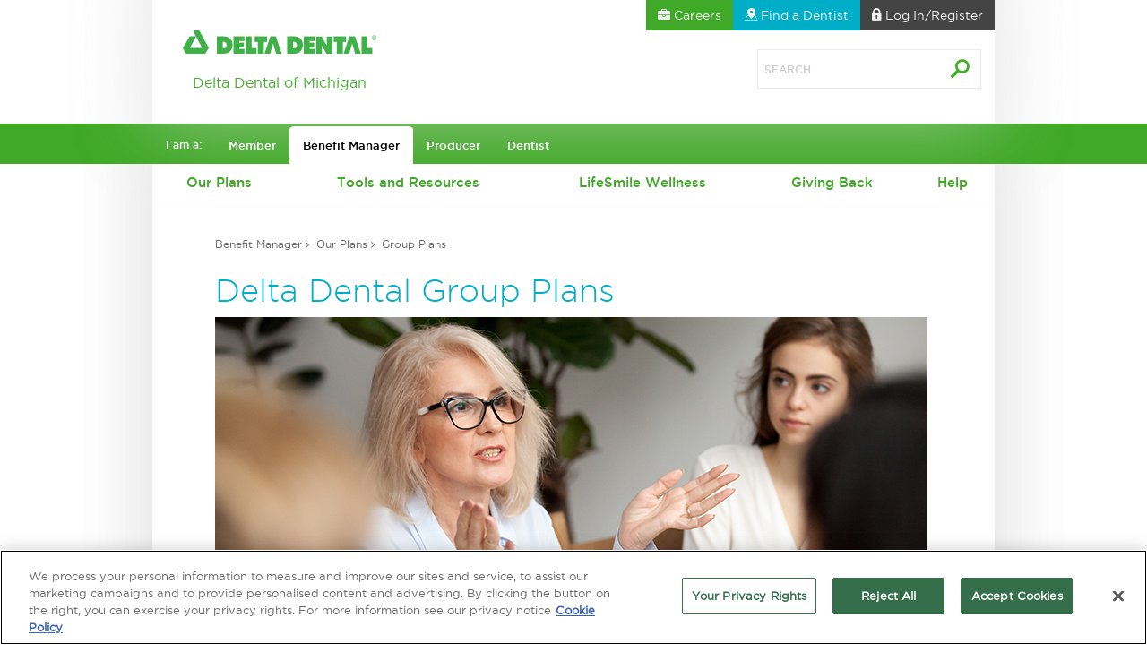

--- FILE ---
content_type: text/html; charset=utf-8
request_url: https://www.deltadentalmi.com/Groups/Plans/Group-Plans
body_size: 30203
content:
<!doctype html>
<html  lang="en-US">
<head id="head"><title>
	Dental Plans for Groups | Delta Dental of Michigan
</title><meta name="description" content="Explore Delta Dental’s cost-effective group plans that can help keep your employees healthy." /> 
<meta charset="UTF-8" /> 
<meta name="viewport" content="width=device-width, initial-scale=1.0">
<link rel="stylesheet" href="/_Assets/Template/assets/css/owl.carousel.css" type="text/css" />
<link href="/_Assets/Template/assets/css/ionicons.min.css" rel="stylesheet" type="text/css" />
<link rel="stylesheet" href="/_Assets/Template/assets/css/bootstrap.min.css" media="screen" type="text/css" />

<link rel="stylesheet" href="/CMSPages/css/font-awesome.min.css">

<link rel="stylesheet" href="/_Assets/Template/assets/css/style.css?V=20190113" media="screen" type="text/css" />
<link rel="stylesheet" href="/_Assets/Template/assets/css/print.css" media="print" type="text/css" />

<link href="/CMSPages/GetResource.ashx?stylesheetname=KenticoStylesheet&v=20181002c" type="text/css" rel="stylesheet"/>
<link href="/CMSPages/GetResource.ashx?stylesheetname=Carstyle" type="text/css" rel="stylesheet"/>
<link href="/CMSPages/GetResource.ashx?stylesheetname=Jquery.jscrollpane" type="text/css" rel="stylesheet"/>


<link rel="apple-touch-icon-precomposed" sizes="57x57" href="/_Assets/Template/assets/img/ico/apple-touch-icon-57x57.png" />
<link rel="apple-touch-icon-precomposed" sizes="114x114" href="/_Assets/Template/assets/img/ico/apple-touch-icon-114x114.png" />
<link rel="apple-touch-icon-precomposed" sizes="72x72" href="/_Assets/Template/assets/img/ico/apple-touch-icon-72x72.png" />
<link rel="apple-touch-icon-precomposed" sizes="144x144" href="/_Assets/Template/assets/img/ico/apple-touch-icon-144x144.png" />
<link rel="apple-touch-icon-precomposed" sizes="60x60" href="/_Assets/Template/assets/img/ico/apple-touch-icon-60x60.png" />
<link rel="apple-touch-icon-precomposed" sizes="120x120" href="/_Assets/Template/assets/img/ico/apple-touch-icon-120x120.png" />
<link rel="apple-touch-icon-precomposed" sizes="76x76" href="/_Assets/Template/assets/img/ico/apple-touch-icon-76x76.png" />
<link rel="apple-touch-icon-precomposed" sizes="152x152" href="/_Assets/Template/assets/img/ico/apple-touch-icon-152x152.png" />
<link rel="icon" type="image/png" href="/_Assets/Template/assets/img/ico/favicon-196x196.png" sizes="196x196" />
<link rel="icon" type="image/png" href="/_Assets/Template/assets/img/ico/favicon-96x96.png" sizes="96x96" />
<link rel="icon" type="image/png" href="/_Assets/Template/assets/img/ico/favicon-32x32.png" sizes="32x32" />
<link rel="icon" type="image/png" href="/_Assets/Template/assets/img/ico/favicon-16x16.png" sizes="16x16" />
<link rel="icon" type="image/png" href="/_Assets/Template/assets/img/ico/favicon-128.png" sizes="128x128" />



<meta name="application-name" content="&nbsp;"/>
<meta name="msapplication-TileColor" content="#FFFFFF" />
<meta name="msapplication-TileImage" content="/_Assets/Template/assets/img/ico/mstile-144x144.png" />
<meta name="msapplication-square70x70logo" content="/_Assets/Template/assets/img/ico/mstile-70x70.png" />
<meta name="msapplication-square150x150logo" content="/_Assets/Template/assets/img/ico/mstile-150x150.png" />
<meta name="msapplication-wide310x150logo" content="/_Assets/Template/assets/img/ico/mstile-310x150.png" />
<meta name="msapplication-square310x310logo" content="/_Assets/Template/assets/img/ico/mstile-310x310.png" />
<script src="/_Assets/Template/assets/js/jquery-1.11.1.min.js"></script>
<script src="/_Assets/Template/assets/js/bootstrap.min.js"></script>
<script src="/_Assets/Template/assets/js/owl.carousel.min.js"></script>
<script src="/_Assets/Template/assets/js/elementTransitions.min.js"></script>
<script src="/_Assets/Template/assets/js/scripts.js"></script>

<!-- HTML5 shim and Respond.js IE8 support of HTML5 elements and media queries -->
<!--[if lt IE 9]>
      <script src="/_Assets/Template/assets/js/html5shiv.js"></script>
      <script src="/_Assets/Template/assets/js/respond.min.js"></script>
      <link rel="stylesheet" type="text/css" href="/_Assets/Template/assets/css/ie8-down.css" />
<![endif]-->

<!--[if gte IE 9]>
  <style type="text/css">
    .gradient {
       filter: none;
    }
  </style>
<![endif]-->

<script>
window.dataLayer = window.dataLayer || [];
</script>

<!-- Google Tag Manager -->
<script>(function(w,d,s,l,i){w[l]=w[l]||[];w[l].push({'gtm.start':new Date().getTime(),event:'gtm.js'});var f=d.getElementsByTagName(s)[0],
j=d.createElement(s),dl=l!='dataLayer'?'&l='+l:'';j.async=true;j.src='https://www.googletagmanager.com/gtm.js?id='+i+dl;f.parentNode.insertBefore(j,f);
})(window,document,'script','dataLayer','GTM-MTWRKBH');</script>
<!-- End Google Tag Manager -->

<!-- OneTrust Cookies Consent Notice start for deltadentalmi.com -->
 <script src="https://cdn.cookielaw.org/scripttemplates/otSDKStub.js"  type="text/javascript" charset="UTF-8" data-domain-script="01997c3d-92f1-7e50-9ac4-731062e3e47c" ></script>
<script type="text/javascript">
function OptanonWrapper() { }
</script>
<!-- OneTrust Cookies Consent Notice end for deltadentalmi.com -->

 
<link href="/_Assets/Template/assets/img/ico/favicon.ico" type="image/x-icon" rel="shortcut icon"/>
<link href="/_Assets/Template/assets/img/ico/favicon.ico" type="image/x-icon" rel="icon"/>
<link rel="canonical" href="https://www.deltadentalmi.com/Groups/Plans/Group-Plans" /></head>
<body class="LTR Chrome ENUS ContentBody"  ><!-- Google Tag Manager --> <noscript><iframe src="//www.googletagmanager.com/ns.html?id=GTM-NZV82B" height="0" width="0" style="display:none;visibility:hidden"></iframe></noscript> <script>(function(w,d,s,l,i){w[l]=w[l]||[];w[l].push({'gtm.start': new Date().getTime(),event:'gtm.js'});var f=d.getElementsByTagName(s)[0], j=d.createElement(s),dl=l!='dataLayer'?'&l='+l:'';j.async=true;j.src= '//www.googletagmanager.com/gtm.js?id='+i+dl;f.parentNode.insertBefore(j,f); })(window,document,'script','dataLayer','GTM-NZV82B');</script> <!-- End Google Tag Manager --> <!-- Global site tag (gtag.js) - Google Analytics --> <script async src="https://www.googletagmanager.com/gtag/js?id=UA-162378642-1"></script> <script>   window.dataLayer = window.dataLayer || [];   function gtag(){dataLayer.push(arguments);}   gtag('js', new Date());    gtag('config', 'UA-162378642-1'); </script> <!-- Google Tag Manager (noscript) --><noscript><iframe src=https://www.googletagmanager.com/ns.html?id=GTM-P4Q4TMK height="0" width="0" style="display:none;visibility:hidden"></iframe></noscript><!-- End Google Tag Manager (noscript) -->
     <a href="#content" class="skip" style="display:none;" >Skip to content</a>
    <form method="post" action="/Groups/Plans/Group-Plans" id="form">
<div class="aspNetHidden">
<input type="hidden" name="__CMSCsrfToken" id="__CMSCsrfToken" value="zlH9TqqqT98Y8n08N+X/kal5bFF7i4RA66A2iWkBIy0f42+FOJ8Dm01qGeLr8iB4WAo+JJykbNiJ45uJgoK3u0RO2he9VX3IRtwpnliTkXM=" />
<input type="hidden" name="__EVENTTARGET" id="__EVENTTARGET" value="" />
<input type="hidden" name="__EVENTARGUMENT" id="__EVENTARGUMENT" value="" />

</div>

<script type="text/javascript">
//<![CDATA[
var theForm = document.forms['form'];
if (!theForm) {
    theForm = document.form;
}
function __doPostBack(eventTarget, eventArgument) {
    if (!theForm.onsubmit || (theForm.onsubmit() != false)) {
        theForm.__EVENTTARGET.value = eventTarget;
        theForm.__EVENTARGUMENT.value = eventArgument;
        theForm.submit();
    }
}
//]]>
</script>


<script src="/WebResource.axd?d=pynGkmcFUV13He1Qd6_TZP7gDFPKcYRaP-iXOrPAa-DHhe5pWQBb-i4pt14PD__5g5IqU1aTlAu8rsrGAicCmQ2&amp;t=638901382200000000" type="text/javascript"></script>

<input type="hidden" name="lng" id="lng" value="en-US" />
<script src="/CMSPages/GetResource.ashx?scriptfile=%7e%2fCMSScripts%2fWebServiceCall.js" type="text/javascript"></script>
<script type="text/javascript">
	//<![CDATA[

function PM_Postback(param) { if (window.top.HideScreenLockWarningAndSync) { window.top.HideScreenLockWarningAndSync(1080); } if(window.CMSContentManager) { CMSContentManager.allowSubmit = true; }; __doPostBack('m$am',param); }
function PM_Callback(param, callback, ctx) { if (window.top.HideScreenLockWarningAndSync) { window.top.HideScreenLockWarningAndSync(1080); }if (window.CMSContentManager) { CMSContentManager.storeContentChangedStatus(); };WebForm_DoCallback('m$am',param,callback,ctx,null,true); }
//]]>
</script><!-- Google Tag Manager --> <noscript><iframe src="//www.googletagmanager.com/ns.html?id=GTM-NZV82B" height="0" width="0" style="display:none;visibility:hidden"></iframe></noscript> <script>(function(w,d,s,l,i){w[l]=w[l]||[];w[l].push({'gtm.start': new Date().getTime(),event:'gtm.js'});var f=d.getElementsByTagName(s)[0], j=d.createElement(s),dl=l!='dataLayer'?'&l='+l:'';j.async=true;j.src= '//www.googletagmanager.com/gtm.js?id='+i+dl;f.parentNode.insertBefore(j,f); })(window,document,'script','dataLayer','GTM-NZV82B');</script> <!-- End Google Tag Manager -->

<script src="/ScriptResource.axd?d=NJmAwtEo3Ipnlaxl6CMhvveqwmPNyxqR7fqgLaSEUUE4n8hXVHZY4AMx-CUQWwenG1NvbMBLH_T4m3a7BhxuCANbdwlQS_dlYueSp6FIfQbikl6PqGew6I4ljgiLJhygDkXuCHAzySc29NYhpo90gIRISXjlXSUPGHINbqxum7s1&amp;t=345ad968" type="text/javascript"></script>
<script src="/ScriptResource.axd?d=dwY9oWetJoJoVpgL6Zq8OFn2zPVCeyDAiD0MfDFoJhgE7ypEcDqSa0bVRQyi-G7a0itYHxY_Ma_7O3rPlfjlw01BlE-0DYQOp8RvWp50y9sW28aSP65QXPmyNQDwfi9-HJyQb6r3gfmd-mdZKqTvH1OmMZTyKTqBI3cB1ps_kxE1&amp;t=345ad968" type="text/javascript"></script>
<script type="text/javascript">
	//<![CDATA[

var CMS = CMS || {};
CMS.Application = {
  "language": "en",
  "isRTL": "false",
  "imagesUrl": "/CMSPages/GetResource.ashx?image=%5bImages.zip%5d%2f",
  "isDebuggingEnabled": true,
  "isDialog": false,
  "applicationUrl": "/"
};

//]]>
</script>
<div class="aspNetHidden">

	<input type="hidden" name="__VIEWSTATEGENERATOR" id="__VIEWSTATEGENERATOR" value="A5343185" />
	<input type="hidden" name="__SCROLLPOSITIONX" id="__SCROLLPOSITIONX" value="0" />
	<input type="hidden" name="__SCROLLPOSITIONY" id="__SCROLLPOSITIONY" value="0" />
</div>
    <script type="text/javascript">
//<![CDATA[
Sys.WebForms.PageRequestManager._initialize('manScript', 'form', ['tctxM',''], [], [], 90, '');
//]]>
</script>

    <div id="ctxM">

</div>
    

<header id="header">
  <div class="center-column">
    <div class="container">
      <div class="row">
        <div class="header-left"  role="heading" aria-level="1"> <a href="/" id="logo"><img src="/getmedia/f3ed08a1-936d-44c9-927a-6530f6099cb8/delta-dental-logo-no-text.aspx" width="405" alt="Delta Dental"/>
          <div class="logo-text">Delta Dental of Michigan</div>
          </a>
          
          <div class="search-toggle"><a href="#"><i class="ss-search"></i></a></div>
        </div>
        <div class="header-right">
          <div id="p_lt_ctl00_DeltaDental_SearchBox_pnlSearch" onkeypress="javascript:return WebForm_FireDefaultButton(event, &#39;p_lt_ctl00_DeltaDental_SearchBox_lbnSearch&#39;)">
	
	<div class="search-row">
        <div class="search-wrap">
            <div class="search-box">
            <div class="search-left">
                <input name="p$lt$ctl00$DeltaDental_SearchBox$txtSearch" type="text" id="p_lt_ctl00_DeltaDental_SearchBox_txtSearch" class="form-control input-sm" aria-label="Search" placeholder="Search" />
            </div>
            <div class="search-right">
                <a id="p_lt_ctl00_DeltaDental_SearchBox_lbnSearch" class="btn-search" role="button" href="javascript:__doPostBack(&#39;p$lt$ctl00$DeltaDental_SearchBox$lbnSearch&#39;,&#39;&#39;)"><i class="ss-search" aria-label="search icon"></i></a>
            </div>
            </div>
        </div>
    </div>

</div>

<script type="text/javascript">
    function LoginBoxButtonClick() {
        originalTarget = document.forms[0].target;
        document.forms[0].target = '_blank';
        window.setTimeout("document.forms[0].target=originalTarget;", 300);
        $("#login-box-button").trigger("click");
        return true;
    }
</script>

    <div class="header-btns">
        <a target="_BLANK" href="/About/Careers/" 
		role="button" aria-label="Careers"
		id="Careers" class="btn btn-green"><i class="fa fa-briefcase"></i> Careers</a><a 
        href="/groups/Tools-and-Resources/Find-a-Dentist" 
		role="button" aria-label="Find a Dentist"
        class="btn btn-blue"><span class="icomoon-map-pin"></span> Find a Dentist</a><a href="#" id="login-box-button" 
		role="button" aria-label="Log In/Register" aria-haspopup="true" aria-expanded="false" 
		class="btn btn-gray"><span class="icomoon-lock"></span> Log In<span class="hidden-xs">/Register</span></a>
	</div>
        <div id="login-box">
          <div class="login-box-left">
            <h2>Log in to:</h2>
            <ul>
              <li><a href="#" class="current" data-tab="loginConsumer">Member Portal</a></li>
              <li><a href="#" data-tab="loginOffice">Dental Office Toolkit</a></li>
              <li><a href="#" data-tab="loginProducer">Producer Toolkit</a></li>
              <li><a href="#" data-tab="loginBenefit">Benefit Manager Toolkit</a></li>
              <!-- <li><a href="#" data-tab="loginIndividual">Member Portal</a></li>-->
            </ul>
          </div>

          <div class="login-box-right">

                <div id="loginConsumer" class="login-form login-consumer current" onkeypress="javascript:return WebForm_FireDefaultButton(event, &#39;p_lt_ctl00_DeltaDental_LoginBox_lbnLoginConsumerToolkit&#39;)">
	                  
                    <strong>Member Portal</strong>
					
				
				 <br />
                    <br />
					<a target="_blank" href="https://www.memberportal.com/mp/delta/" class="btn btn-sm btn-ghost">Log in or Register</a> 
                    <br /> 
                    <br /> 
                
</div>

            
                <div id="loginOffice" class="login-form login-office" onkeypress="javascript:return WebForm_FireDefaultButton(event, &#39;p_lt_ctl00_DeltaDental_LoginBox_lbnLoginDentalOffice&#39;)">
	                  
                    <strong>Dental Office Toolkit</strong>

                
                     <br />
                    <br />
					<a target="_blank" href="https://www.dentalofficetoolkit.com" class="btn btn-sm btn-ghost">Log in or Register</a> 
                    <br /> 
                    <br /> 
                    
</div>

                <div id="loginProducer" class="login-form login-producer" onkeypress="javascript:return WebForm_FireDefaultButton(event, &#39;p_lt_ctl00_DeltaDental_LoginBox_lbnLoginProducer&#39;)">
	                  
                    <strong>Producer Toolkit</strong>
                    <input name="p$lt$ctl00$DeltaDental_LoginBox$tbxUserNameProducer" type="text" id="p_lt_ctl00_DeltaDental_LoginBox_tbxUserNameProducer" class="form-control input-sm" aria-label="User Name" placeholder="User Name" />
                    <input name="p$lt$ctl00$DeltaDental_LoginBox$tbxPasswordProducer" type="password" id="p_lt_ctl00_DeltaDental_LoginBox_tbxPasswordProducer" class="form-control input-sm" aria-label="Password" placeholder="Password" />
                    <a onclick="return LoginBoxButtonClick();" id="p_lt_ctl00_DeltaDental_LoginBox_lbnLoginProducer" class="btn btn-sm btn-ghost" role="button" aria-label="Log in" href="javascript:__doPostBack(&#39;p$lt$ctl00$DeltaDental_LoginBox$lbnLoginProducer&#39;,&#39;&#39;)">Log in</a>
                    <a target="_blank" href="https://www.produceronlinetoolkit.com/producerWeb/delta/register"
					role="button" aria-label="Register"
					class="register-link">RegisteróNew User</a> 
                    <a target="_blank" href="https://www.produceronlinetoolkit.com/producerWeb/delta/login" 
					role="button" aria-label="Forgot Password"
					class="forgot-link">Forgot  password?</a> 
                
</div>
                
                <div id="loginBenefit" class="login-form login-benefit" onkeypress="javascript:return WebForm_FireDefaultButton(event, &#39;p_lt_ctl00_DeltaDental_LoginBox_lbnLoginBenefitManager&#39;)">
	                  
                    <strong>Benefit Manager Toolkit</strong>

                
                    <br />
                    <br />
					<a target="_blank" href="https://www.benefitmanagertoolkit.com/delta" class="btn btn-sm btn-ghost">Log in or Register</a> 
                    <br /> 
                    <br /> 
                
</div>
                <div id="loginIndividual" class="login-form login-account" onkeypress="javascript:return WebForm_FireDefaultButton(event, &#39;p_lt_ctl00_DeltaDental_LoginBox_lbnLoginIndAcctMgr&#39;)">
	                  
                    <strong>Member Portal</strong>
					
					<br />
                    <br />
					<a target="_blank" href="https://www.memberportal.com/mp/delta/" class="btn btn-sm btn-ghost">Log in or Register</a> 
                    <br /> 
                    <br /> 
                
</div>
            
	  </div>
        </div>
      
        </div>
        
      </div>
    </div>
  </div>
</header>


<div class="navbar-row">
  <div class="container">
    <div class="row">
      <div id="pattern" class="nav-wrap open">
        <nav id="menu" class="menu">
         
    
  <ul class="level-1">
    <li class="im-li"><span role="heading" aria-level="1" class="iam">I am a:</span>
      <div class="iam-dropdown">
        <button class="btn dropdown-toggle" type="button" id="iam-toggle">
          <span>Benefit Manager</span>
          <span class="icon ion-android-arrow-dropdown"></span></button>
      </div>
    </li><li class="has-subnav"> 
	 <span><a role="button" aria-haspopup="true" aria-expanded="false" tabindex="0" href="/" 
        accesskey="M" 
        data-tab="nav1-sub">Member</a></span><span class="tog"></span>
       
<ul class="level-2">
<li><span><a accesskey="U" 
  href="/Member/Using-Your-Benefits">Using Your Benefits</a></span>
    
                  <div class="drop-box">
                    <div class="row">                      
                       <div class="col-md-4 menu-sub-nav">
                        <ul>
                          <li><span>  
<a  accesskey="O" href="/Member/Using-Your-Benefits/Online-Tools">Online Tools</a></span>
  </li>
<li><span>  
<a  accesskey="M" href="/Member/Using-Your-Benefits/Mobile-App">Mobile App</a></span>
  </li>
<li><span>  
<a  accesskey="F" href="/Member/Using-Your-Benefits/Forms-Resources">Forms and Resources</a></span>
  </li>
<li><span>  
<a  accesskey="G" href="/Member/Using-Your-Benefits/Getting-Started">Getting Started</a></span>
  </li>
<li><span>  
<a  accesskey="D" href="/Member/Using-Your-Benefits/Dental-Benefits-101">Dental Benefits 101</a></span>
  </li>
   </ul>
</div>
<div class="col-md-4 menu-sub-nav">
    <ul>

<li><span>  
<a  accesskey="A" href="/Member/Using-Your-Benefits/Affordable-Care-Act">Affordable Care Act</a></span>
  </li>
<li><span>  
<a  accesskey="P" href="/Member/Using-Your-Benefits/Pre-treatment-Estimates">Pre-treatment Estimate</a></span>
  </li>
<li><span>  
<a  accesskey="D" href="/referrals">Dental Referrals</a></span>
  </li>
<li><span>  
<a  accesskey="P" href="/Member/Using-Your-Benefits/Passport-Dental">Passport Dental</a></span>
  </li>
  </ul>                       
                      </div>
                      <div class="col-md-4">
                        
                          <div class="drop-box-feat">
                            <h4>Using Your Benefits is Easy!</h4>
<p>Find a dentist, review benefits, download or print an ID card, and much more through Member Portal, available 24/7.</p>
<br><br>



                            <br style="clear:both;">
                          </div>
                        
                      </div>
                    </div>
                  </div>
    
</li>
<li><span><a accesskey="O" 
  href="/Member/Plans">Our Plans</a></span>
    
                  <div class="drop-box">
                    <div class="row">                      
                       <div class="col-md-4 menu-sub-nav">
                        <ul>
                          <li><span>  
<a  accesskey="W" href="/Member/Plans/Why-Dental-Benefits">Why Dental?</a></span>
  </li>
<li><span>  
<a  accesskey="W" href="/Member/Plans/Why-Delta-Dental">Why Delta Dental?</a></span>
  </li>
<li><span>  
<a  accesskey="H" href="/Member/Plans/Healthy-Kids-Dental-1">Healthy Kids Dental</a></span>
  </li>
<li><span>  
<a  accesskey="M" href="/Member/Plans/Medicaid-Medicare-Advantage">Medicaid and Medicare Advantage Programs</a></span>
  </li>
   </ul>
</div>
<div class="col-md-4 menu-sub-nav">
    <ul>

<li><span>  
<a target="_BLANK" accesskey="G" href="/Member/Plans/Get-a-Quote">Get a Quote</a></span>
  </li>
<li><span>  
<a  accesskey="S" href="/Member/Plans/special-health-care-needs-benefit">Special Health Care Needs Benefit</a></span>
  </li>
<li><span>  
<a  accesskey="B" href="/Member/Plans/special-health-care-needs-benefit-(1)">Benefits for those with at-risk conditions</a></span>
  </li>
  </ul>                       
                      </div>
                      <div class="col-md-4">
                        
                          <div class="drop-box-feat">
                            <h4>About Our Plans</h4>
<p>Delta Dental has affordable individual dental plans available for you. These plans make it easy to receive Delta Dental coverage and protect your health.</p>
<br>
<br>

                            <br style="clear:both;">
                          </div>
                        
                      </div>
                    </div>
                  </div>
    
</li>
<li><span><a accesskey="L" 
  href="/Member/Wellness">LifeSmile Wellness</a></span>
    
                  <div class="drop-box">
                    <div class="row">                      
                       <div class="col-md-4 menu-sub-nav">
                        <ul>
                          <li><span>  
<a  accesskey="D" href="/Member/Wellness/Delta-Dental-Kids-Club">Delta Dental Kids Club</a></span>
  </li>
<li><span>  
<a  accesskey="O" href="/Member/Wellness/Oral-Health-Articles">Oral Health Articles</a></span>
  </li>
<li><span>  
<a  accesskey="O" href="/Member/Wellness/Oral-Health-Fliers">Oral Health Rack Cards</a></span>
  </li>
   </ul>
</div>
<div class="col-md-4 menu-sub-nav">
    <ul>

<li><span>  
<a  accesskey="R" href="/Member/Wellness/Recommended-Resources">Recommended Resources</a></span>
  </li>
<li><span>  
<a  accesskey="T" href="/Member/Wellness/Teaching-Tools">Teaching Tools</a></span>
  </li>
  </ul>                       
                      </div>
                      <div class="col-md-4">
                        
                          <div class="drop-box-feat">
                            <h4>LifeSmile Wellness<sup>TM</sup></h4>
<p>Keeping your smile healthy is an important part of keeping your body healthy. LifeSmile is an oral wellness program that helps you focus on your oral health and well-being with education and tips for improving and maintaining good dental health habits.</p>
                            <br style="clear:both;">
                          </div>
                        
                      </div>
                    </div>
                  </div>
    
</li>
<li><span><a accesskey="G"target="_BLANK" 
  href="/Member/Giving-Back">Giving Back</a></span>
    
</li>
<li><span><a accesskey="H" 
  href="/Member/Help">Help</a></span>
    
                  <div class="drop-box">
                    <div class="row">                      
                       <div class="col-md-4 menu-sub-nav">
                        <ul>
                          <li><span>  
<a  accesskey="F" href="/Member/Help/Frequently-asked-questions">FAQs</a></span>
  </li>
<li><span>  
<a  accesskey="D" href="/Member/Help/Dental-Benefits-101">Dental Benefits 101</a></span>
  </li>
<li><span>  
<a  accesskey="C" href="/Member/Help/DASI">Call DASI</a></span>
  </li>
   </ul>
</div>
<div class="col-md-4 menu-sub-nav">
    <ul>

<li><span>  
<a  accesskey="F" href="/Member/Help/Fraud-and-Abuse">Fraud and Abuse</a></span>
  </li>
<li><span>  
<a  accesskey="C" href="/Member/Help/Contact-Us">Contact Us</a></span>
  </li>
<li><span>  
<a  accesskey="C" href="/Member/Help/Community-resources">Community resources</a></span>
  </li>
  </ul>                       
                      </div>
                      <div class="col-md-4">
                        
                          <div class="drop-box-feat">
                            <h4>Help</h4>
<p>Can't find what you're looking for? Review the information in this section before contacting customer service.</p><p>
 </p>

  
                            <br style="clear:both;">
                          </div>
                        
                      </div>
                    </div>
                  </div>
    
</li>  </ul>   
</li><li class="has-subnav"> 
	 <span><a role="button" aria-haspopup="true" aria-expanded="false" tabindex="0" href="/Groups" 
        accesskey="B" 
        data-tab="nav1-sub" class="current">Benefit Manager</a></span><span class="tog"></span>
       
<ul class="level-2 current">
<li><span><a accesskey="O" 
  href="/Groups/Plans">Our Plans</a></span>
    
                  <div class="drop-box">
                    <div class="row">                      
                       <div class="col-md-4 menu-sub-nav">
                        <ul>
                          <li><span>  
<a  accesskey="W" href="/Groups/Plans/Why-Dental-Benefits">Why Dental?</a></span>
  </li>
<li><span>  
<a  accesskey="P" href="/Groups/Plans/Why-Delta-Dental">Peer-to-Peer Discussion</a></span>
  </li>
<li><span>  
<a  accesskey="G" href="/Groups/Plans/Group-Plans">Group Plans</a></span>
  </li>
   </ul>
</div>
<div class="col-md-4 menu-sub-nav">
    <ul>

<li><span>  
<a  accesskey="D" href="/Groups/Plans/DeltaVision">DeltaVision</a></span>
  </li>
<li><span>  
<a  accesskey="S" href="/Groups/Plans/special-health-care-needs-benefit">Special Health Care Needs Benefit</a></span>
  </li>
<li><span>  
<a  accesskey="M" href="/Groups/Plans/Medicaid-Medicare-Advantage">Medicaid and Medicare Advantage Programs</a></span>
  </li>
  </ul>                       
                      </div>
                      <div class="col-md-4">
                        
                          <div class="drop-box-feat">
                            <h4>Our Plans</h4>
Delta Dental has developed a wide array of dental plans that help manage costs without sacrificing quality.
                            <br style="clear:both;">
                          </div>
                        
                      </div>
                    </div>
                  </div>
    
</li>
<li><span><a accesskey="T" 
  href="/Groups/Tools-Resources">Tools and Resources</a></span>
    
                  <div class="drop-box">
                    <div class="row">                      
                       <div class="col-md-4 menu-sub-nav">
                        <ul>
                          <li><span>  
<a  accesskey="B" href="/Groups/Tools-Resources/Benefit-Manager-Toolkit-new">Benefit Manager Toolkit</a></span>
  </li>
<li><span>  
<a  accesskey="M" href="/Groups/Tools-Resources/Mobile-App">Mobile App</a></span>
  </li>
   </ul>
</div>
<div class="col-md-4 menu-sub-nav">
    <ul>

<li><span>  
<a  accesskey="E" href="/Groups/Tools-Resources/Forms">Employer Forms and Resources</a></span>
  </li>
<li><span>  
<a  accesskey="A" href="/Groups/Tools-Resources/Affordable-Care-Act">Affordable Care Act</a></span>
  </li>
  </ul>                       
                      </div>
                      <div class="col-md-4">
                        
                          <div class="drop-box-feat">
                            <h4>Tools and Resources</h4>
Need information fast? Access employer resources, commonly used forms and materials including claim forms, authorizations, and more.
                            <br style="clear:both;">
                          </div>
                        
                      </div>
                    </div>
                  </div>
    
</li>
<li><span><a accesskey="L" 
  href="/Groups/Wellness">LifeSmile Wellness</a></span>
    
                  <div class="drop-box">
                    <div class="row">                      
                       <div class="col-md-4 menu-sub-nav">
                        <ul>
                          <li><span>  
<a  accesskey="O" href="/Groups/Wellness/Oral-Health-Articles">Oral Health Articles</a></span>
  </li>
<li><span>  
<a  accesskey="T" href="/Groups/Wellness/Teaching-Tools">Teaching Tools</a></span>
  </li>
   </ul>
</div>
<div class="col-md-4 menu-sub-nav">
    <ul>

<li><span>  
<a  accesskey="R" href="/Groups/Wellness/Recommended-Resources">Recommended Resources</a></span>
  </li>
<li><span>  
<a  accesskey="O" href="/Groups/Wellness/Oral-Health-Fliers">Oral Health Rack Cards</a></span>
  </li>
  </ul>                       
                      </div>
                      <div class="col-md-4">
                        
                          <div class="drop-box-feat">
                            <h4>LifeSmile Wellness</h4>
<p>Keeping your smile healthy is an important part of keeping your body healthy. LifeSmile is an oral wellness program that helps you focus on your oral health and well-being with education and tips for improving and maintaining good dental health habits.</p>
                            <br style="clear:both;">
                          </div>
                        
                      </div>
                    </div>
                  </div>
    
</li>
<li><span><a accesskey="G"target="_BLANK" 
  href="/Groups/Giving-Back">Giving Back</a></span>
    
</li>
<li><span><a accesskey="H" 
  href="/Groups/Help">Help</a></span>
    
                  <div class="drop-box">
                    <div class="row">                      
                       <div class="col-md-4 menu-sub-nav">
                        <ul>
                          <li><span>  
<a  accesskey="D" href="/Groups/Help/Understanding-Your-Benefits">Dental Benefits 101</a></span>
  </li>
<li><span>  
<a  accesskey="F" href="/Groups/Help/Fraud-and-Abuse">Fraud and Abuse</a></span>
  </li>
   </ul>
</div>
<div class="col-md-4 menu-sub-nav">
    <ul>

<li><span>  
<a  accesskey="C" href="/Groups/Help/Contact-Us">Contact Us</a></span>
  </li>
  </ul>                       
                      </div>
                      <div class="col-md-4">
                        
                          <div class="drop-box-feat">
                            <h4>Help</h4>
<p>Can't find what you're looking for? Review the information in this section before contacting customer service.</p><p>
 </p>

  
                            <br style="clear:both;">
                          </div>
                        
                      </div>
                    </div>
                  </div>
    
</li>  </ul>   
</li><li class="has-subnav"> 
	 <span><a role="button" aria-haspopup="true" aria-expanded="false" tabindex="0" href="/Producer" 
        accesskey="P" 
        data-tab="nav1-sub">Producer</a></span><span class="tog"></span>
       
<ul class="level-2">
<li><span><a accesskey="O" 
  href="/Producer/Our-plans">Our Plans</a></span>
    
                  <div class="drop-box">
                    <div class="row">                      
                       <div class="col-md-4 menu-sub-nav">
                        <ul>
                          <li><span>  
<a  accesskey="W" href="/Producer/Our-plans/Why-Dental-Benefits">Why Dental?</a></span>
  </li>
<li><span>  
<a  accesskey="P" href="/Producer/Our-plans/Why-Delta-Dental">Peer-to-Peer Discussion</a></span>
  </li>
<li><span>  
<a  accesskey="G" href="/Producer/Our-plans/Group-Plans">Group Plans</a></span>
  </li>
   </ul>
</div>
<div class="col-md-4 menu-sub-nav">
    <ul>

<li><span>  
<a  accesskey="D" href="/Producer/Our-plans/DeltaVision">DeltaVision</a></span>
  </li>
<li><span>  
<a  accesskey="S" href="/Producer/Our-plans/special-health-care-needs-benefit">Special Health Care Needs Benefit</a></span>
  </li>
<li><span>  
<a  accesskey="M" href="/Producer/Our-plans/Medicaid-Medicare-Advantage">Medicaid and Medicare Advantage Programs</a></span>
  </li>
  </ul>                       
                      </div>
                      <div class="col-md-4">
                        
                          <div class="drop-box-feat">
                            <h4>Our Plans</h4>
Delta Dental has developed a wide array of dental plans that help manage costs without sacrificing quality.
                            <br style="clear:both;">
                          </div>
                        
                      </div>
                    </div>
                  </div>
    
</li>
<li><span><a accesskey="T" 
  href="/Producer/Tools-Resources">Tools and Resources</a></span>
    
                  <div class="drop-box">
                    <div class="row">                      
                       <div class="col-md-4 menu-sub-nav">
                        <ul>
                          <li><span>  
<a  accesskey="B" href="/Producer/Tools-Resources/Benefit-Manager-Toolkit-new">Benefit Manager Toolkit</a></span>
  </li>
<li><span>  
<a  accesskey="M" href="/Producer/Tools-Resources/Mobile-App">Mobile App</a></span>
  </li>
   </ul>
</div>
<div class="col-md-4 menu-sub-nav">
    <ul>

<li><span>  
<a  accesskey="P" href="/Producer/Tools-Resources/Producer-Forms">Producer Forms</a></span>
  </li>
<li><span>  
<a  accesskey="A" href="/Producer/Tools-Resources/Affordable-Care-Act">Affordable Care Act</a></span>
  </li>
  </ul>                       
                      </div>
                      <div class="col-md-4">
                        
                          <div class="drop-box-feat">
                            <h4>Tools and Resources</h4>
Need information fast? Download commonly used forms and materials including claim forms, authorizations, and more.</br></br>
                            <br style="clear:both;">
                          </div>
                        
                      </div>
                    </div>
                  </div>
    
</li>
<li><span><a accesskey="J" 
  href="/Producer/Join-the-Team">Join the Team</a></span>
    
</li>
<li><span><a accesskey="L" 
  href="/Producer/Wellness">LifeSmile Wellness</a></span>
    
                  <div class="drop-box">
                    <div class="row">                      
                       <div class="col-md-4 menu-sub-nav">
                        <ul>
                          <li><span>  
<a  accesskey="O" href="/Producer/Wellness/Oral-Health-Articles">Oral Health Articles</a></span>
  </li>
<li><span>  
<a  accesskey="T" href="/Producer/Wellness/Teaching-Tools">Teaching Tools</a></span>
  </li>
   </ul>
</div>
<div class="col-md-4 menu-sub-nav">
    <ul>

<li><span>  
<a  accesskey="R" href="/Producer/Wellness/Recommended-Resources">Recommended Resources</a></span>
  </li>
<li><span>  
<a  accesskey="O" href="/Producer/Wellness/Oral-Health-Fliers">Oral Health Rack Cards</a></span>
  </li>
  </ul>                       
                      </div>
                      <div class="col-md-4">
                        
                          <div class="drop-box-feat">
                            <h4>LifeSmile Wellness</h4>
<p>Keeping your smile healthy is an important part of keeping your body healthy. LifeSmile is an oral wellness program that helps you focus on your oral health and well-being with education and tips for improving and maintaining good dental health habits.</p>
                            <br style="clear:both;">
                          </div>
                        
                      </div>
                    </div>
                  </div>
    
</li>
<li><span><a accesskey="G"target="_BLANK" 
  href="/Producer/Giving-Back">Giving Back</a></span>
    
</li>
<li><span><a accesskey="H" 
  href="/Producer/Help">Help</a></span>
    
                  <div class="drop-box">
                    <div class="row">                      
                       <div class="col-md-4 menu-sub-nav">
                        <ul>
                          <li><span>  
<a  accesskey="P" href="/Producer/Help/Producer-FAQs">Producer FAQs</a></span>
  </li>
<li><span>  
<a  accesskey="D" href="/Producer/Help/Understanding-Your-Benefits">Dental Benefits 101</a></span>
  </li>
   </ul>
</div>
<div class="col-md-4 menu-sub-nav">
    <ul>

<li><span>  
<a  accesskey="C" href="/Producer/Help/Contact-Us">Contact Us</a></span>
  </li>
  </ul>                       
                      </div>
                      <div class="col-md-4">
                        
                          <div class="drop-box-feat">
                            <h4>Help</h4>
<p>Can't find what you're looking for? Review the information in this section before contacting customer service.</p><p>
 </p>

  
                            <br style="clear:both;">
                          </div>
                        
                      </div>
                    </div>
                  </div>
    
</li>  </ul>   
</li><li class="has-subnav"> 
	 <span><a role="button" aria-haspopup="true" aria-expanded="false" tabindex="0" href="/Dentist" 
        accesskey="D" 
        data-tab="nav1-sub">Dentist</a></span><span class="tog"></span>
       
<ul class="level-2">
<li><span><a accesskey="O" 
  href="/our-plans">Our networks</a></span>
    
                  <div class="drop-box">
                    <div class="row">                      
                       <div class="col-md-4 menu-sub-nav">
                        <ul>
                          <li><span>  
<a  accesskey="H" href="/Dentist/Plans/Healthy-Kids-Dental-Information">Healthy Kids Dental</a></span>
  </li>
<li><span>  
<a  accesskey="M" href="/Dentist/Plans/Healthy-Michigan-Plan">Michigan TriState Advantage Network</a></span>
  </li>
   </ul>
</div>
<div class="col-md-4 menu-sub-nav">
    <ul>

<li><span>  
<a  accesskey="S" href="/Dentist/Plans/special-health-care-needs-benefit">Special Health Care Needs Benefit</a></span>
  </li>
<li><span>  
<a  accesskey="M" href="/Dentist/Plans/Medicaid-Medicare-Advantage">Medicaid and Medicare Advantage Programs</a></span>
  </li>
  </ul>                       
                      </div>
                      <div class="col-md-4">
                        
                      </div>
                    </div>
                  </div>
    
</li>
<li><span><a accesskey="T" 
  href="/Dentist/Tools-Resources">Tools and Resources</a></span>
    
                  <div class="drop-box">
                    <div class="row">                      
                       <div class="col-md-4 menu-sub-nav">
                        <ul>
                          <li><span>  
<a  accesskey="D" href="/DOT">Dental Office Toolkit</a></span>
  </li>
<li><span>  
<a  accesskey="D" href="/Dentist/Tools-Resources/Direct-Deposit">Direct Deposit</a></span>
  </li>
<li><span>  
<a  accesskey="F" href="/Dentist/Tools-Resources/Focused-Review">Focused Review</a></span>
  </li>
<li><span>  
<a  accesskey="R" href="/Dentist/Tools-Resources/Rack-Cards">Rack Cards</a></span>
  </li>
<li><span>  
<a  accesskey="N" href="/Dentist/Tools-Resources/Newsletters">Newsletters</a></span>
  </li>
<li><span>  
<a  accesskey="B" href="/Dentist/Tools-Resources/Best-Practice">Best Practice</a></span>
  </li>
<li><span>  
<a  accesskey="T" href="/Dentist/Tools-Resources/Training">Trainings and Education</a></span>
  </li>
<li><span>  
<a  accesskey="N" href="/Dentist/Tools-Resources/NPI-CHAMPS-enrollment">NPI and CHAMPS enrollment</a></span>
  </li>
   </ul>
</div>
<div class="col-md-4 menu-sub-nav">
    <ul>

<li><span>  
<a  accesskey="M" href="/Dentist/Tools-Resources/medicaid-updates">Medicaid Updates</a></span>
  </li>
<li><span>  
<a  accesskey="P" href="/Dentist/Tools-Resources/Provider-Forms">Provider Forms</a></span>
  </li>
<li><span>  
<a  accesskey="C" href="/Dentist/Tools-Resources/Claims-Submission">Claims Submission</a></span>
  </li>
<li><span>  
<a  accesskey="D" href="/Dentist/Tools-Resources/Dental-Office-Resources">Dental Office Resources</a></span>
  </li>
<li><span>  
<a  accesskey="P" href="/Dentist/Tools-Resources/PACT">PACT</a></span>
  </li>
<li><span>  
<a  accesskey="C" href="/Dentist/Tools-Resources/Clinical-Criteria">Clinical Criteria for utilization review determinations</a></span>
  </li>
<li><span>  
<a  accesskey="A" href="/Dentist/Tools-Resources/Affordable-Care-Act">Affordable Care Act</a></span>
  </li>
<li><span>  
<a  accesskey="P" href="/Dentist/Tools-Resources/peer-to-peer-discussion">Peer-to-Peer Discussion</a></span>
  </li>
  </ul>                       
                      </div>
                      <div class="col-md-4">
                        
                          <div class="drop-box-feat">
                            <h4>Tools and Resources</h4>
Need information fast? Download commonly used forms and materials including claim forms, authorizations, and more.</br></br></br></br>
                            <br style="clear:both;">
                          </div>
                        
                      </div>
                    </div>
                  </div>
    
</li>
<li><span><a accesskey="J" 
  href="/Dentist/Join-Our-Network">Join Our Network</a></span>
    
                  <div class="drop-box">
                    <div class="row">                      
                       <div class="col-md-4 menu-sub-nav">
                        <ul>
                          <li><span>  
<a  accesskey="W" href="/Dentist/Join-Our-Network/Why-Dental-Benefits">Why Dental?</a></span>
  </li>
<li><span>  
<a  accesskey="B" href="/Dentist/Join-Our-Network/Benefits-of-Participation">Benefits of Participation</a></span>
  </li>
   </ul>
</div>
<div class="col-md-4 menu-sub-nav">
    <ul>

<li><span>  
<a  accesskey="P" href="/Dentist/Join-Our-Network/Participation-FAQs">Participation FAQs</a></span>
  </li>
<li><span>  
<a  accesskey="O" href="/our-plans">Our networks</a></span>
  </li>
  </ul>                       
                      </div>
                      <div class="col-md-4">
                        
                          <div class="drop-box-feat">
                            <h4>Join Our Network</h4>
Become a participating provider for the nation's largest, most experienced dental benefits carrier.</br></br>
                            <br style="clear:both;">
                          </div>
                        
                      </div>
                    </div>
                  </div>
    
</li>
<li><span><a accesskey="L" 
  href="/Dentist/Wellness">LifeSmile Wellness</a></span>
    
                  <div class="drop-box">
                    <div class="row">                      
                       <div class="col-md-4 menu-sub-nav">
                        <ul>
                          <li><span>  
<a  accesskey="O" href="/Dentist/Wellness/Oral-Health-Articles">Oral Health Articles</a></span>
  </li>
<li><span>  
<a  accesskey="T" href="/Dentist/Wellness/Teaching-Tools">Teaching Tools</a></span>
  </li>
   </ul>
</div>
<div class="col-md-4 menu-sub-nav">
    <ul>

<li><span>  
<a  accesskey="R" href="/Dentist/Wellness/Recommended-Resources">Recommended Resources</a></span>
  </li>
<li><span>  
<a  accesskey="O" href="/Dentist/Wellness/Oral-Health-Fliers">Oral Health Rack Cards</a></span>
  </li>
  </ul>                       
                      </div>
                      <div class="col-md-4">
                        
                          <div class="drop-box-feat">
                            <h4>LifeSmile Wellness</h4>
<p>Keeping your smile healthy is an important part of keeping your body healthy. LifeSmile is an oral wellness program that helps you focus on your oral health and well-being with education and tips for improving and maintaining good dental health habits.</p>
                            <br style="clear:both;">
                          </div>
                        
                      </div>
                    </div>
                  </div>
    
</li>
<li><span><a accesskey="G"target="_BLANK" 
  href="/Dentist/Giving-Back">Giving Back</a></span>
    
</li>
<li><span><a accesskey="H" 
  href="/Dentist/Help">Help</a></span>
    
                  <div class="drop-box">
                    <div class="row">                      
                       <div class="col-md-4 menu-sub-nav">
                        <ul>
                          <li><span>  
<a  accesskey="P" href="/Dentist/Help/Participation-FAQs">Participation FAQs</a></span>
  </li>
<li><span>  
<a  accesskey="C" href="/Dentist/Help/DASI">Call DASI</a></span>
  </li>
   </ul>
</div>
<div class="col-md-4 menu-sub-nav">
    <ul>

<li><span>  
<a  accesskey="C" href="/Dentist/Help/Contact-Us">Contact Us</a></span>
  </li>
  </ul>                       
                      </div>
                      <div class="col-md-4">
                        
                          <div class="drop-box-feat">
                            <h4>Help</h4>
<p>Can't find what you're looking for? Review the information in this section before contacting customer service.</p><p>
 </p>

                            <br style="clear:both;">
                          </div>
                        
                      </div>
                    </div>
                  </div>
    
</li>  </ul>   
</li>  </ul>
         
        </nav>
      </div>
    </div>
  </div>
</div>

<div class="sub-content">   
  <div class="center-column">
    <div class="container">    
      <div class="row">
          

<div class="sub-content">
  <div class="center-column">
    <div class="container">
      <div class="row">
        <div class="content-wrap">
              
  <div class="trail-wrap  content-narrow ">      
  <ul>
    <li><a id="p_lt_ctl03_pph_p_lt_ctl00_ddBC_hypHomeLink" class="CMSBreadCrumbsCurrentItem" href="/Groups">Benefit Manager</a></li>
    <li>
    <a href="/Groups/Plans" class="CMSBreadCrumbsLink">Our Plans</a> </li> <li> <a href="/Groups/Plans/Group-Plans" class="CMSBreadCrumbsCurrentItem">Group Plans</a> 
    </li>
     
  </ul>
  </div>


  <div class="content-narrow"> <a id="sub-nav"></a>
      
    <h1 id="page-title"><span>Delta Dental Group Plans</span><span></span></h1>
    
      
      <!--
    <p class="lead"><em>Lead Paragraph Goes Here</em></p>
      -->
  </div>
<!--
  <img src="/_Assets/template/assets/img/banner-subpage.jpg" width="800" height="236" class="subpage-banner img-responsive" alt=""/>
--> 
          <div class="content">
            <div class="content-narrow">       
              <p><img alt="" src="/getmedia/5931e324-de78-4395-a112-82adc9276938/group-dental-plans-header.aspx" /></p>

<p>Delta Dental offers affordable dental benefit plans that save money for you while keeping your employees healthy.</p>




 
              <div class="row">
                <div class="col-md-9">
                  <h2>Delta Dental PPO<sup>TM</sup> (Point-of-Service)</h2>

<p>Selection and savings with Delta Dental PPO (Point-of-Service). This program provides members with access to two of the nation&rsquo;s largest networks of participating dentists&mdash;our PPO network and Delta Dental Premier<sup>&reg; </sup>network. No other carrier can offer members two layers of cost savings and balance-billing protection in one program.</p>

<h2>Delta Dental PPO (Standard)</h2>

<p>Choices and convenience with Delta Dental PPO<sup> </sup>(Standard). Members can see any licensed dentist, but they can save money by choosing a Delta Dental PPO dentist.</p>

<h2><a href="/Groups/Plans/Group-Plans">Small group plans</a></h2>

<p>The benefits of our standard programs designed especially for smaller groups with two to nine eligible/enrolled employees. <a href="https://appservice.deltadentalmi.com/getmedia/c3167aff-596a-44aa-9c3b-efdae9800ca6/777X-DDMI-2-9-Product-Benefit-Grid-2025-(fillable).aspx" target="_blank"><u>Review rates</u></a>, or contact us to learn more.</p>

<p>East Michigan: <u><a href="mailto:smallmarketeast@deltadentalmi.com">smallmarketeast@deltadentalmi.com</a></u><br />
West Michigan: <u><a href="mailto:smallmarketwest@deltadentalmi.com">smallmarketwest@deltadentalmi.com</a></u>.</p>




 
                </div>
                <div class="col-md-3">
                  <p style="text-align: center;"><img alt="" src="/getmedia/9e804bea-faf7-4291-a157-db0d8bc77f32/Customer-service-icon.aspx?width=110&amp;height=110" style="width: 110px; height: 110px;" /></p>

<h3>Ready for more information?</h3>

<p>Call Delta Dental of Michigan&rsquo;s sales team&nbsp;at&nbsp;<b>877-335-8264</b>&nbsp;today. We look forward to hearing from you!</p>




 
                </div>
              </div>
              



 
          </div>
        </div>
      </div>
    </div>
  </div>
</div>
        

      </div>
    </div>
  </div>  
</div>

<footer id="footer-row">
  <div class="container">
    <div class="row">
      <div class="col-md-6">
        <ul class="footer-list">
          
<li>
  <a href="/About">About</a>
  
</li>
<li>
  <a href="/About/Contact-Us">Contact Us</a>
  
</li>
<li>
  <a href="/About/We-Do-Dental-Better">We Do Dental. Better.</a>
  
</li>


           
<li>
  <a href="/About/Newsroom">Newsroom</a>
  
</li>
<li>
  <a href="/About/Careers">Careers</a>
  
</li>
<li>
  <a href="/Member/404/Publications">Members</a>
  
</li>
<li>
  <a href="/Member/404/Publications-(1)">Dentists</a>
  
</li>
<li>
  <a href="/Member/404/Publications-(2)">Benefit Managers</a>
  
</li>
<li>
  <a href="/Member/404/Publications-(5)">Delta Dental Foundation</a>
  
</li>
<li>
  <a href="/Member/404/Publications-(3)">Oral Health Articles</a>
  
</li>
<li>
  <a href="/About/Publications">Publications</a>
  
</li>


           </ul>
       
      </div>
      <div class="col-md-6">
       
        
        
        
        
        
        
        
        
        <ul id="change-list">
          <li><a href="/About/Member-Company-Locator">Looking for a different state?</a></li>
          </ul>
      </div>
    </div>
    <div class="row copy-row">
      <div class="col-md-12">
        <small> 
          &copy; 2001–2023 Delta Dental Plan of Michigan, Inc. All Rights Reserved.



<br />
          4100 Okemos Rd | Okemos, MI 48864



</small>
          <ul id="copy-list">
            <li><a href="/About/Online-Privacy-Policy">Online Privacy Policy</a></li>
            <li><a href="/getmedia/c5c3ff6b-3676-4b31-ba2b-7f5a8b491282/GLB-Privacy-Notice.aspx" target="_blank">GLB Privacy Notice</a></li>
            <li><a href="/getmedia/29e5e09b-194f-4e95-914b-f36d22b48e3e/HIPAA-Notice-of-Privacy-Practices-Updated-November-2023.aspx" target="_blank">HIPAA Policy</a></li>
            <li><a href="/About/Terms-of-Use">Terms of Use</a></li>
            <li><a href="/About/Site-Map">Site Map</a></li>
            <li><a href="/getmedia/e00fa36e-8ef8-4946-ae28-3bff55aea8eb/Nondiscrimination-Notice-MI-OH-IN.aspx" target="_blank">Nondiscrimination Notice</a></li>
            <li><a href="/About/Accessibility-Statement">Accessibility Statement</a></li>
                        <li><a href="/About/transparency-in-coverage">Transparency in Coverage</a></li>
          </ul>
    
      </div>
    </div>
    <div class="row lang-row">
      <div class="col-md-12" >
        <h2 class="language-service"><i class="fa fa-globe" aria-hidden="true"></i> Language Assistance Services</h2>
        <span class="footer-content">
          <a href="/getmedia/8e698bcd-3490-43a9-bedb-97d7ed2f410e/Taglines-TRISTATE-GROUP-W-(set-3).aspx" target="_blank">Shqip</a> | <a href="/getmedia/8e698bcd-3490-43a9-bedb-97d7ed2f410e/Taglines-TRISTATE-GROUP-W-(set-3).aspx" target="_blank">العربیة</a>| <a href="/getmedia/8e698bcd-3490-43a9-bedb-97d7ed2f410e/Taglines-TRISTATE-GROUP-W-(set-3).aspx" target="_blank">ܣܘܼܪܸܬ݂</a>| <a href="/getmedia/8e698bcd-3490-43a9-bedb-97d7ed2f410e/Taglines-TRISTATE-GROUP-W-(set-3).aspx" target="_blank">বাংলা</a> | <a href="/getmedia/8e698bcd-3490-43a9-bedb-97d7ed2f410e/Taglines-TRISTATE-GROUP-W-(set-3).aspx" target="_blank">Burmese</a> | <a href="/getmedia/8e698bcd-3490-43a9-bedb-97d7ed2f410e/Taglines-TRISTATE-GROUP-W-(set-3).aspx" target="_blank">繁體中文</a>| <a href="/getmedia/8e698bcd-3490-43a9-bedb-97d7ed2f410e/Taglines-TRISTATE-GROUP-W-(set-3).aspx" target="_blank">Nederlands</a> | <a href="/getmedia/8e698bcd-3490-43a9-bedb-97d7ed2f410e/Taglines-TRISTATE-GROUP-W-(set-3).aspx" target="_blank">Français</a> | <a href="/getmedia/8e698bcd-3490-43a9-bedb-97d7ed2f410e/Taglines-TRISTATE-GROUP-W-(set-3).aspx" target="_blank">Deutsch</a> | <a href="/getmedia/8e698bcd-3490-43a9-bedb-97d7ed2f410e/Taglines-TRISTATE-GROUP-W-(set-3).aspx" target="_blank">हिंदी</a> | <a href="/getmedia/8e698bcd-3490-43a9-bedb-97d7ed2f410e/Taglines-TRISTATE-GROUP-W-(set-3).aspx" target="_blank">Italiano</a> | <a href="/getmedia/8e698bcd-3490-43a9-bedb-97d7ed2f410e/Taglines-TRISTATE-GROUP-W-(set-3).aspx" target="_blank">日本語</a> | <a href="/getmedia/8e698bcd-3490-43a9-bedb-97d7ed2f410e/Taglines-TRISTATE-GROUP-W-(set-3).aspx" target="_blank">한국어</a> | <a href="/getmedia/8e698bcd-3490-43a9-bedb-97d7ed2f410e/Taglines-TRISTATE-GROUP-W-(set-3).aspx" target="_blank">Oroomiffa</a> | <a href="/getmedia/8e698bcd-3490-43a9-bedb-97d7ed2f410e/Taglines-TRISTATE-GROUP-W-(set-3).aspx" target="_blank">Deitsch</a> | <a href="/getmedia/8e698bcd-3490-43a9-bedb-97d7ed2f410e/Taglines-TRISTATE-GROUP-W-(set-3).aspx" target="_blank">Polski</a> | <a href="/getmedia/8e698bcd-3490-43a9-bedb-97d7ed2f410e/Taglines-TRISTATE-GROUP-W-(set-3).aspx" target="_blank">ਪੰਜਾਬੀ</a> | <a href="/getmedia/8e698bcd-3490-43a9-bedb-97d7ed2f410e/Taglines-TRISTATE-GROUP-W-(set-3).aspx" target="_blank">Română</a> | <a href="/getmedia/8e698bcd-3490-43a9-bedb-97d7ed2f410e/Taglines-TRISTATE-GROUP-W-(set-3).aspx" target="_blank">Русский</a> | <a href="/getmedia/8e698bcd-3490-43a9-bedb-97d7ed2f410e/Taglines-TRISTATE-GROUP-W-(set-3).aspx" target="_blank">Srpsko-hrvatski</a> | <a href="/getmedia/8e698bcd-3490-43a9-bedb-97d7ed2f410e/Taglines-TRISTATE-GROUP-W-(set-3).aspx" target="_blank">Español</a> | <a href="/getmedia/8e698bcd-3490-43a9-bedb-97d7ed2f410e/Taglines-TRISTATE-GROUP-W-(set-3).aspx" target="_blank">Tagalog</a> | <a href="/getmedia/8e698bcd-3490-43a9-bedb-97d7ed2f410e/Taglines-TRISTATE-GROUP-W-(set-3).aspx" target="_blank">Українська</a> | <a href="/getmedia/8e698bcd-3490-43a9-bedb-97d7ed2f410e/Taglines-TRISTATE-GROUP-W-(set-3).aspx" target="_blank">Tiếng Việt</a>



          
        </span>
        <br /><br />
        <p><small>Delta Dental of Michigan is a part of <a href="https://www.deltadental.com/" target="_blank" style="color: #ffffff;"><u>Delta Dental Plans Association</a></u>. Through our national network of Delta Dental companies, we offer dental coverage in all 50 states, Puerto Rico and other U.S. territories.
       </small></p><br />
    </div>
   </div>
  </div>
  
  <script src="/CMSScripts/Custom/jquery.contentcarousel.js"></script>
<script src="/CMSScripts/Custom/mousewheel.js"></script>
<script src="/CMSScripts/Custom/jquery.easing.1.3.js"></script>

  <script>
			jQuery('#ca-container').contentcarousel();
		</script>
   
  
</footer>

<a href="#top" id="back-to-top" title="Back to Top" style="display: inline;"><i class="fa fa-angle-up"></i></a>

<script type="text/javascript"> setTimeout(function(){var a=document.createElement("script"); var b=document.getElementsByTagName("script")[0]; a.src=document.location.protocol+"//dnn506yrbagrg.cloudfront.net/pages/scripts/0013/0322.js?"+Math.floor(new Date().getTime()/3600000); a.async=true;a.type="text/javascript";b.parentNode.insertBefore(a,b)}, 1); </script>

<script type="text/javascript">

var _gaq = _gaq || [];
_gaq.push(['_setAccount', 'UA-4982909-1']);
_gaq.push(['_trackPageview']);

(function() {
var ga = document.createElement('script'); ga.type = 'text/javascript'; ga.async = true;
ga.src = ('https:' == document.location.protocol ? 'https://ssl' : 'http://www') + '.google-analytics.com/ga.js';
var s = document.getElementsByTagName('script')[0]; s.parentNode.insertBefore(ga, s);
})();

</script>

<script type="text/javascript">
// <![CDATA[ /
document.write (
'<img src="//ci38.actonsoftware.com/acton/bn/5216/visitor.gif?ts='+
new Date().getTime()+
'&ref='+escape(document.referrer) + '">'
);
// ]]> /
</script>

<script type="text/javascript">
//<![CDATA[/
(function() {
var sz = document.createElement('script'); sz.type = 'text/javascript'; sz.async = true;
sz.src = '//us2.siteimprove.com/js/siteanalyze_56345.js';
var s = document.getElementsByTagName('script')[0]; s.parentNode.insertBefore(sz, s);
})();
//]]>/
</script>

<script type="text/javascript">
piAId = '148421';
piCId = '1291';

(function() {
function async_load(){
var s = document.createElement('script'); s.type = 'text/javascript';
s.src = ('https:' == document.location.protocol ? 'https://pi' : 'http://cdn') + '.pardot.com/pd.js';
var c = document.getElementsByTagName('script')[0]; c.parentNode.insertBefore(s, c);
}
if(window.attachEvent) { window.attachEvent('onload', async_load); }
else { window.addEventListener('load', async_load, false); }
})();
</script>
  <script>
/*<![CDATA[*/
(function() {
var sz= document.createElement('script'); sz.type= 'text/javascript'; sz.async= true; sz.src= '//us2.siteimprove.com/js/siteanalyze_56345.js';
var s= document.getElementsByTagName('script')[0]; s.parentNode.insertBefore(sz, s);
})();
/*]]>*/
</script>
  
  <script type="application/ld+json">
{
  "@context": "https://schema.org",
  "@type": "Organization",
  "url": "https://www.deltadentalmi.com/",
  "logo": "https://www.deltadentalmi.com/ddicon.jpg",
  "contactPoint": [{
    "@type": "ContactPoint",
    "telephone": "+1-800-524-0149",
    "contactType": "customer service"
  }]
}
</script>

 








    
    

<script type="text/javascript">
	//<![CDATA[
WebServiceCall('/cmsapi/webanalytics', 'LogHit', '{"NodeAliasPath":"/Groups/Plans/Group-Plans","DocumentCultureCode":"en-US","UrlReferrer":""}')
//]]>
</script>
<script type="text/javascript">
//<![CDATA[

var callBackFrameUrl='/WebResource.axd?d=beToSAE3vdsL1QUQUxjWdc6jG4d2W_bsVO6jwyBGMI2xS3XU4MM-WEL0EuIedhDkRUkWyICPIuFF9j-eUDd_gg2&t=638901382200000000';
WebForm_InitCallback();
theForm.oldSubmit = theForm.submit;
theForm.submit = WebForm_SaveScrollPositionSubmit;

theForm.oldOnSubmit = theForm.onsubmit;
theForm.onsubmit = WebForm_SaveScrollPositionOnSubmit;
//]]>
</script>
  <input type="hidden" name="__VIEWSTATE" id="__VIEWSTATE" value="hA9HEa/hdnE5MRwJ/MtQJB9XuQvNnpVac4w6Kb90Zrq/Xp2bygOwXWp/8Tx/TwibpDuGw38qHGxAnBDVzJ7YMCatEbZLPGY/0n/QjRuYlw4x+LIdPT2J1kgoA7fxUIzUFwksRILkg7SN8ECe2w7ulFvCcTn9o+fklgL9eKYbTrBpwynpuBnnTQyCokaDJAK4sUKctGOvboLxgMCk2eV+cj+ClanAsQH+YDhvWK06UGE/M4sawWJ6kxvge6N9liTcKAzMU5KcnRg4+pmIlHEPb7sTEte1umW2lD+IJjQTRaXqBZUtyaAZPCjLpzrpkN8m2g639Dyy2Yc/C6njz+McFn1reWriYHR9MepoWm5hVXICc0saal0TA8CzzVRN3eNtgvMW3hgJ/0kB0j7Pg8w8ediKJlm87cDA/cd1xjAb/eI89t8QzgaOGBnB68cLLjAZovlAJ3h0aaTuGMNWv+iZc0y3NRb3vPckWOGuXNhiMaVxEOYYm0St0sXDXgdNU+myELk/kqxXlLZvYFdpf6tlYpo0yIihYA3Uj16390PhWYT7+eR39v0VGLxmEMc+xV1oQTapfVGeibEwFNPFUOfPSPuFGCFztoACfPna1SC7VVhngha1bppHde11IKdFSwIFCwEQNIVOg394m6Rlh8ahk0YYODdyJKQhAm13KQVHbA9zZ5K8+fhaZX6wjm/SDi7T4EPeQsK6ex5fNgact2vbYZB9Tt6Jbxtu7v06rfHXE2Fjk+Bed5hlWXR4hCJud2N8R33jKRn/PF21pJODyZ1UbCLbE6lCusyZ97pkhNJm6gcnSA3PgZM//EPOIW7uJvaH7U57yFNkSt+Lms8RMrIbHC+yPlWjNiPxBN6i44zB09/Ns0g8GbiIzy1bCMFFX2t3hVTrHkAHgg/F13MUZ3MWvK/2u9AbR/2+xze7w4uXuZBzE07MqP+4PKb+0hfcY2TaCBEjZ7Gs6GyP8yw98jx78qK1gGGPw6JONP+kCsFRmo6QiMbqbKUrQvrGVy2BgFBEx7/Nd0jB3FN0sAJsnNXZpfeQDSE2iBSkzPuqYG4K7ftAvJ4ssLHU46jxJ1aWyNfuALluUS9/HlNa4Tyhnu0ncYguEKCjJznRxMbOVL5RzI76hanfiL0XX0SC7S72YpSlNb8uU3QZY+/bqZC5ee01h/0Jb7Vmm4JW8MWMjA6vwRGmCFcSwVZfdBpXxjFl9Vp28x+WMsKmHCSjm/ERpmcY7e+YANHUM4fS3lqIXNJGrNePy+ZszwvH377MDteGJ5aPn0HfoOKFD+k0UC/kIpWDq3PvR9df7WD22Y0zgLMjieW5t+iPjfcKRyII6+ISnU+STcCNG6AEGHDjk334CwdPInl1KXaa7FPk3O932sAgHxLgMAnL/QcnNvhfGaBQj9yfrg77mq0eGNuU7BwE61GvgEuXIoDh+VXKCbjRj/AI2HHbwckXvP6ZTRkq2oKTVjUP1PVYPrS1ODI4xTeLktNWq8ytxR5+5EoATHjNgbLoJc2rHZdf//K2JAcl98yZDYKS4tIqbDoZTRHqcSYt9jKVi9ZOA1nn/oeEv6rjO9Vuo/BTTxm8AQWE44lDYm2z7bDeNYWq4/3R79e5qBhHHATBRT7/50NFv7Wn56sYZll8mf0Ir8fHZyxXj4SjS9AAx186ekn7nvODW5bFMvE9Q4rX8Hf8kSFv2bGWU01hhpPffRQ66OpJNKdk5oDemxm5yPQUBYkrXxfBxWINWQYiD1MAcdDhQPkvOxZrN1OZB2Z4YAhTQ7bDQiceYL7vrg8XqH710l0oF+IpPyyk3qd/MtmMLYL4mkEu8Fdaj/Jz4GQVJn/tNRTeO0K8QzPsPEVy9HYE7gRNZ89Oz+NVyMNNQuXaz2ADw53MdAUKH3IBsh8Pl3hzBQ4s4KNAqXbp3U3V3EFOaHnldsFoP5lsJrITUiCQcbIFeaimUpE5HX1U3pJXGnMxNiIU7vB29zZvcz1XU7GuvDwHjnv9ADZCCc5sHzow/Lh52X3O70/VSnkFoPqLDnNBRnmYh3uYA8fyflsPwX02KkHMaJthXuOKwMvdE8/E4f7Ll7wdw94lftXYiCVH2uIuwLRTOP8t7oA4GS+7rkOR+NW7ehHvdo2ZrtltFXACzaovrexSPcfJLxGKoZdkhmYQFar81/Et5yRzKVoEd78fozBAvPJk+YlMCsJhpOalr7l4RBaMu8OOaZYQtvR5dyQvV+5KDg+HZ0C2Ft2clur0VvsROHewSIRQ6zGDQ5rZRyYVgqqTfWBIvwfsVoJUTXQ5Lh/qPLvKuUpSNO7KI/EHJjNp9ybLJlCLiBsSSt+00ob5e5vYIXOsnGLPquiGqLMWUYd5C6hJsORiN98wLWKK1ao1p1CtvEFsD8r6VxzIDh01rB1liRjc1IAw3gx/[base64]/NdO+EmTmAGy7FGsTQlv02vyBriHTnb6n2/Kw2F/SXRXdLHlXjMe1pmVe9im5WmilIhty3XsWIxFGdASSawkfBn5F1S6kj3Csno457beLvrnCBuk13ZCk8XqvrdIBnnhdJ4Br5UFIrJH5M+nLSihktD+fJf/0+Xy9bH6/[base64]/TecWDAhY+b4keaH/IqMgDDBx5fQqoQNcISY4QjBD4bPS8oX5oZ1qGDG7mTsS7tmcbKGOGWIdURVaUd/g5mkcvbimXZgbXk41uE4jjKhBcT6kIVUwzwo1vpp4FNclVPINVufcpN4ZPgI9wAfFpVSh2fT3CaFWFlYsrOsgm3FqOU+fSdtsIkjbnYRemLYqs7RZ0r5aYykO4YsssQJGDgr6X2YCgjEgggM48FNUK2VXq4SV/R+2c6j0o74zURWRouVXsP8CJffxZAb2GhyRGkJvqDa7hBaStAz0W7TE3DZEtpG/vUo8YWjXjPC+8JTM7/E7Kb4Ocf5rOtt5dpbSOHXEjbYPtPSwmLGl9jCLeFmTCs7AMLVyvmUFO9vM35X6kAybsf8thuwtPqfI+A/wGJY9ZetgP5T3FsPSje5Yad1ym6CAS5udtx3fFJx/XpguoIL6i87oAYg3kwMoxwx5kxGNTAoSHcg4ndjLhlKu4T9ajEbLvm9J1fb+jwFYxycPluGRLwB1HaHPPLJmZWPAXwffp8/9glQwwF/JN3MbsmR6Lub/bzJqk1rWLNo4BoaG1wfXGVdVnWguotwmVzrv342I8V7D99Ft13Y6jzJ26HMBWAoOrE4QiDaXbzdg47xoLubtNf/ImSo9+itPiGPoY+1aJjE5SJg2OOiBvwo7kUT3r5Peok2g2fW6Kq82LS2q3gxV4lLUvT3ZXEXHdP+XxO8RzPNKmPyDuf+y5sRyEqtV2vilcXcAkJXzVzvAn6NFBtyFQz7wrH/cCIzrdHMqHGnmYZFK2bBscbsxXDEAwUwu1ksqwBfrdJo3/cTIB2FXNjVbDZkSHmgt09QXWgtecRxAHXEgHiXJXd2nV8V1cgUY5LfKJG5LDGu8fd2McwfnyjJnDGeOzyYjqXViAwfkJDfkbzBSxxRYCRa5Ph+Byb3uIQkuEgG7USBXQOH2fn07MoLVyHZbApGUSU+bdKdVL9CrEzrPxAQhzvcbNsyzBFGEdN/vmsUs8/NevEHaEtXEjkxPT5O6Ba+KVBeRV0Qcsx16P02TZIMDFpgUQf1EzDwzljfRihtsQMSjfatNQ5CoRb4mg2ICjrtTrG4dV9wGpUDw0Rx3076KJZsBM3etAcTwJOMKv5mV2UhY162/jFJNrSTUZtDRn4e+UwjkrU+xdJwVtR59U2nIsM3KNUatlNjGgNY4Hj+X+wbi8a7EkH+1j2hSnWsHOXJh2eZwzBgsXXAk9EErnJcKCOs5lPdDFTtRY4NYdZATxyRoLARyMqhTE9EmiaY6dB7l26ms+C7SHDHGXZnY6CYdmq3Ll7kbK/jucLHKx/48Mwg2R4GRF3IG2ERU1o9TcKcL/vGit+L5hrT89ZQ0Dlmy375CbotxR/A4BIaT2R30KRifSmazQzlCh35hy/2l5/C9WI98IOu+/+yL9C5L4PVolUwcbBTVho2dIFhEMiO+HhSSa8zFFPqW3cd0YU2lxCddqvkvuXfzXHgCAFwALB/tgJrwydoa6CULO6pgLchVUawDXV6Ukro+bR68+CRdiMibkgXxR7Ww5qseMfnKpjWKbRMLwa2fv0YoyQ++rFpUNyUT0bfUdY1XeMNKQzIDkykTOcbAFbDBFUfFTs6msDw+qPgJZk4G1qmQy8CWwm4MpV4HzWZKtiKkbtpbbJ4sTw27sg4m0heL3fz1a4C/bINdzLwtmQM0rbD+nMfRdnvriHJ9CuJJWUD3rU6LT047JMvwbrDImyDz789MnPCmXtLLxLHOzcl3o7p0ogj2PMMiTZL1NMUVJlhmalkWW/Mpvrg77NIq4g3e/Dn9Yp10l7kKVHSfYKQrCyxMvISYazcSEdo7EsJRppOaE59RYsVsMS1rq4ZfndtxKlqtMwjFObL8lM+J0BMLH3dH1KOp0HOsETPollQ3amnUYHAMcI5yxsZzs+qywsv1Xhp2dlvj/OuEG/yHMlFeFX1ZiIiQSC7uMulf1XdniwGcsLl7MoRTFQ8bu96QyQhWagd5rOYwJM4uA6tt4nWFfGZdPVhyxqafYIntRCTA533QHROL4AsMQK+m0evOjzUSr8jTr0I3RTdkoKh5bchJyh85Bo01W2ycxLfm/oKMkGIdSNB064WMTATZYLF5Sg/v9Ica7CvZhildXyZfFSR/+fTVsv7mO91MOPaHgitq6DNz2scXldTjAjwXq+dwLkDW7xEyvQ+0IiyPyp3nFML37y/UBTg4JHrV/5rm1RRJpEfsqUmVdfb8qF75Dwj9PnMFiJP5O58GWbdGmh3OS+qNhSaO5gG4XOYi9MtYBS3SKQMNPm07/88dx01djS5+PHuG1ibo2QInLBezooXuIyyyih3NUV+gP9ssTstMJrmIRiv1PGc1Ovvt2v2BzkAeppriXP0H58cyvk9FpTeYMJczmW65eAbV+lrDXYC0wqyaGvmGlyEhHQUkPLHz/RdMZjC2HUPWrbq3g/+TiEOnm9i4OsAcGys7NzRuxvyV2FZ1cerAlEyswrnWnRHP/FoYeYUzlQ6y9HAhPPctHxEoYvh1gRogter8Zq8W+KI9q7NnOzUia5E0hBEkvUWENXt+9jqLS+NvdTKKZjZ4DEjTGM6iUX4cNNdA6xVdMsT5OgzatbbGhycEsbSOlSaiYXPBi0IkPCVLCZYQECdPkKj/Q0GtU+6klqCvbh5mEqj6/1kkNd1zfzQsoA3u0+aYxruuOze/u8UO5ItKdRWI8rnrFAsN0qXq10nJUBhKUk4VbT1qe3VvQS5L0VGtRzHb38G2lM29f6R46I4xrDFT6INCISEEzkLVBKEF2HIef0ZWlG9F2UIuMhGPhh3U5Dw21F7CietiD+/L/jH+I1SqDqhHTcmcrLp13Pnrnz8uh31Hcd6+zuvmBHPicZroszTik2s20T99FZs3GdB5J4bQN58X45/C4Af5tYVf+leVjZFmJt7zWn5YPe3ZrGxONqoBsJUZzJIqTAwWQ1qtmORbZXJmsMxukYFzJKofar4BN4/9MkbcDaj2OmZKsxPXlWIfuKy1f3CgBH9oRJAm0b9/efaJAe9+qKbGEb/9lNtJQWgIHHEY4/gjysSauZRXjBa9XTP5si8Er4avrf90bbMHoRI3R73+vjOisTh6do7G2nPk0qGypFr4HpdcscsBf+sjMfeJti0/T8UMSfkLen1dLiZNPfI/mPcTntAEVNbqR/tYEVQfkB37h3Jz4o9LzvCQKh8W9ixuzzedD0CzRTcX/X4QQhuNIWq/hO6PvDwd5xMXRU3cCMAQeERjc2bOse/X6TSzsVvldnNgwp+0QMa1WR0ZlXZ+nd0gXr9VeHyFYSNitdRkZbyAXVLQhfKUsmkt5umaPisqTSjnZrGgjZX8ooNhZ30k+jKT1VGx1C07jCQDn6op+Odg1Pz0yGIbedA9PUprzLvPQsCZLrazKfZaA3qGFh1eXJ5+VD/wi5+/sLX1EyXr696m4UeC6c+l97LmGaELN8ryKgYhFzeqB2vKYTSgEqcZHq/tnClojnVZe1Q7Bxtnm0YL7PaIn8BcqvxJNCKDMoAfcaSigmW9s/8J/0u9tw+qYW7mBoVYeTRHSUS8Ir76pn9sVfcY766Og3//I21k6MAQKGZJhHIYuEXR189gPT+fXqLsfUTnVhAP4OuRKaQ3D9xJlYN1m8zBwMju9EGZdzStEoFc1N9kF3AKPY6Gw2v9yqUXzgDNZk/FLYhEO7HDGLrB9MBUYlol8GYvOmr/RJU3D8Ozm8pt0KL22or/jpqfsa1QfZFmxwDQtKIsC3Z6GB3/23z8E8+o0sDHYklQb4QCeY20K96nRz0RGa9+wNytCfXDUx6mrDC9kbDhOM435nB+qf5SgfqtKe9Kh9fW2G/3wamYO9SduFnId8/kRosGCzV7WeaC/r4W7FM9qzEFqz86M2/9uOodMTXpHIZmsU8VRxQ66DTPQRY/xnNt5EA1kklzmmfTHzHJ9ISrnZonj5Xf5qbwnH8863Wl/QBmkOAFi77cYNW2TOfdZcLJyIfvJCcqQLZ0U5oktE8xMQFNETmhiIrzRa0dN8r+77PkkfT4nE6WQEDjeIoQSAJfRax9X2kdcu5RFr5HH0GKp8BF/lU7N9EWgEy7+OSCCyT5Omep/pCHHxvG6bSY5QpMrWGJKLyfsmRJPkzsRvpLf42VwXe/bIkdYZ1kXTZX7v6eQY88IqNpvhimQ/T5fP0XJ66lISW0mI3JbEROURAgDeU61z/LufZfK9gUSj2Mm1glLnrpCb2NBNRsUi6izbh1AXHOze63+QL/[base64]/l59D4KSlpDteaHB4602UBp3HLzEdYG2030mfU7udgXfwS3K8dw+bHb+cM8XfdqajHt9Vr8UiOxzLPtJQzJN+rqsRvgsTU8Hno0YK+UXiGfGi37Fh3pYwsl/tPA9JKlAAqT/VmEpkDo/JEPTbc7AYUwizduaSZ9gPg376mYWEcsjoiGWZ3oyFaTRTxzx9sAbErZJt2j+l38K8uT9Q3MC48N1rnymT2vJcvjyK/JIILiPZcMOy41ffAhofI3HBe/0+6L3yCJFFRGWRAfxds0i7c+UZjn3rqmBz7huXk4wiaSA/cDd4UqsRDZaUuhWCtSnPtp2oUzwoU9uqpXm7THfpBDgzAH02O/zwHeUa39SWbGJhd7xjvxVB+Fl2Vt9o38qFLk37EpFIuTHk79XanmfrhFeKLmZxO4X5Zd4v8s9/bdk6EtUHOe3zUhA85E/q2B9ysXmJDr5Bo96HzlvWs1t+eqIRnFRNCvj8uEPNcQBJWM7JMlE8kHqS6Z2PxjEi+EZIKxZsKoEO9jn8ezLjuG9aW77hWMYTTqTrqizBIOZLOIeeEF2MCZyw+O6uYGylr6LqBaMK3eBC0IIrEgRGeGO0ed7G6ZroFvM0w8vqNDFEPMr/xWfd3bUduB9iwaaFbTji3xQ8C55/hQW/S/w6eeCYffhfqIBcQomCDuuQQc0QTSuWH7lP+GprlnmA7u1z+Rrb4hGLoM+MR7Dag+IfnTyPd2sTc0oQm6kdkCfkO+hDrn+4yPuI3ABYBaSoMIsy2pM0t3gdYPW7v4d7pckY9Vft8mFaTzZPThuGzM8s018BHqpW1KQLzlgLl8hZqy0DQt02rbXBN/qjKm2qlfxlCWzyFshmUi+Sbaij6FsLEJGg7ppjcDc8Wpju1KwcINsRrg0HeLp2dMcR9VZsNfPTOzLcKdxVyhV8s23/7tAS7SXNG+W2/86b9Uw9oGq5yoFKIcqj8lxxlHUMhtgCBhSfVRFcGKavmYJARPLAB4vljJVFAUpQkzSi7Z1v9FZRrdyrqy3PrB49BIO+RD/D/HUQZA/33FzggXZLsfTyarUSPU5IZ8CbrFpaBjxv7w0wUTYNKoPqOBvVMixEtB2uV7bWw3WmlW7z2bXT1rzt1LICQvUF11EeVGR7HfXM/kvkWmKyYR8LgDcHL15ySJip3HC6t838WoobNWFbJbpofqbkBfEeFo5sioW0ExOyassz0+RthTJFlUS/EvcIjf1+Pigo6lUSXP7/YEcIYWGgL2SXPUJJDLlj8AU8UtO4lmrZ2NrbRJ926uleJ9apGz0lOfV8amVkLO+MpJfSVLYlTI+YoaNmu9pMuCH8Tv9iyoFFkOszr1Cqo1rPoGHGDoOyll/zjKABkP1C5hT+pSFCKdMDH3rZuO2bQ4uvG66D5F+JptLTMH4OCAP655XBx2c0i2b3y9cvEd3aHMfHEQH80ISnwm4Iuq+WYQS6EYuzwjAPlaak23HY18pNuceHnw45FOVgtoQIAdTeAzAH/v8+WIlAJFe0lDQ8GjbWVYTBRgOCL79VnGavA4ZxxFQplA2je89md4Ia/Ez6h4ZlgtvgD8orpDyjeL7PTQDdhwLxx9b8XRb9POBtA0QE+yKJhbqrjTKy6/9/OHY8JwZwlXUjguxW9rN4NkaBUtOcr4GSsXVZ78TfVOgvKZBJFyYs2UiZ0DAsk6VYDrvr/[base64]/KpHK8lN/[base64]/nKMusmJ50y5civYAbxo8WSlHnWza6tVfmchG9Oj0N+dTibiv7UGi5MPL0QhW6GOeLt6ewJzLlqTqYJokfIL6ACes6b39l1TkR0Zvo9h07GeZEYeTGLFWx/NTRmGO6Txo/uu1Euly3BS8Ea+T8lkhmBV49a71dTsSmrNstkAYAlZqKIx9QkegYV3zZ0QcX7S8cA3TjOR4BvCpWgZ8dYZAUNF3oTauyFa1pekE0EPi7GQDeLLFUr5oDTL0tZqns/HK1JtAjJahxhxZJmgn0qWcHdRSFFiPjiPGpoBvfJeO0sFBY654qWUWPoZrEcz+BsRRUKD2R10JhUGF7zjjr5KsNLQMEstQCc3gh8RAAPoVMASBEOenoB9sZ3ExnE/mB0bg/d5vqSXTGtmb3P1Z+oZRA2DqKVGtDWobLH/[base64]/6LzEUroMzeHpIkAo83pfK8cDrW4Z9YqwJedfqqrT4Z2FZCZ9EsYstwvDK2zMUeJ0W6U89m/SYCiwqocpIT7svgKyGWZ1rSafur9Xv6IghO3WU6AAiUtbUERDrfn9ppxhBSWci/[base64]/xLIjtViE8NO1H+rhunTmV8AMdK/T3DUEBmnuV1L+MD48LCh9nNNJX/TpQZKggSh8owNlesifqh5LfwYCGVR7w+CMfLvAl8LCCMtJgk8rlIbUVnntyKzAuTW+A5b2rxBAsbcxf9zptFdAfFwKIWdBVbSbZ/ltPQLyKCfDSjQlpU55EsXZYvhdq1sJGzmCtDOvF5xq2xtsa/6fJHP5eVZT9igE/JOJYyWRoD1DQ0VpnAfJB0vSKR7C89cYlIQ/8ydEr9lsEdSMSMvcQP10BqJVwCQR6c7epQRgH5fGu+kV1+slIzjAJjCiHSiwi1llGVdc5dN70Dn+pQNiVb7HFfW8m68osMtXz7zaPwB9d3di6rntqPYQlstFnb+BtQLYRTOs/HoXr9m0c6bfdXRlU24wiRcs9YfkUjfND4RojyD5Rj5mVu2zJZqepmVTvv5CRzt6IDWsarDRzOkBWwjH9oCP3SEf4rxybm9g2GfpuxKXslY6kDEKaOE8Jt5q5jz4jlUyPNNA9BrRf5PikUjocU1bU2xzdrg+0LMcXpkytKH/aYiR8aOT7ulvLPh1Q+1O0LJ6z2ggUtsq0uDjMXIJGjdbIaMYeMIm0abKmBRlVn2wXgtaSkpSeal7dEHlySQDYdavBTqoCSwp71mNx0CafA1A6tg8m2EJC7aKUD2FUtoUbRW/AA9Xl7Uw+R968HJv79htUtPExiwiAm+X5oH/6CDoy/bycUFPxsR9O0kPgq+1XwXVUuRfXh4nu6uVdTULJYUb1WMxUvW4GbT2YIQlioRvS/TkjxBJlaEDW3jPrD97gk7R9JKwERhtIXPh4Bcu0rdHfumAN3++mCjtkgehFHQA4FVwTO9uko34oE2LxjUsi8RJ7IkgNSTPNio/bjhBfmBhOjqb3CMANO/8yjQ1aY8cQ9lbmt0wipkdO61naRkgtpQxMVb7henPZeaxZ0vCRgpv9lwLuZYSHQ/fLak3LDQrKk+oxgI1pjXS51qJw5eNTKXuhi3pmbejZsr3c0HNf3bDujTwUkU4ug37n5vJsNMTiUP+IooF/ZOX19yxmbaVnwbhfCJXo8FoTAb/Zz5RLc1Naon23v821iJLmPWE/1x9GTwJPPNJfCsTTM8qQv8tfXJJf6oV9py5Hvq/mBO+VJNTHNsd4OyRFy0BHKHjDhE3OjT0D43lHX9zrchujSK8BQp4agFn6AqbbUQTpd50ExV8lN7WXEcbjSCWB+r6khXto1S5a1fJxZNXMzx8afnOtOOvCMtR406bxYOQaOq5wWYtKj3Rilzhsee9nzlw9/vFSq09ai3ilo9zfrLbMUiqBDSqzBXO4D8qOP0Nl0eDSVotzagmyylUbdGpkgKDkuQ2DCIoYWqLpgpmxsAMZdtVCiKyL9NqVNDylX9O1rT//TikvN8p6nFz4jyygcJf8u2GaQjApu5o1z7GkQavw7+LAMu89KG8S1MZBdstYg1aUTDWVAZ4tT7sdUk1mfSVzO1aGoUtRXH8GJojTV/Qgipii6I3E4oLEV+iRw84lnboXfPeW8/Dfl0j9wNWxFcBVujg/qzXUenkxTtwfiJse3rh1Mehk4NsFhEvQG7Eyx3euljGdNr+OXBrvEo6rgRTO6120qFRAehjdpAMEDW8lgAnqHI8H+9pz9YDn7oWOEPVXRmiKeEBYQn3YZTyNPxPMDV5Yu27KikhCq/6JWUUdc7FLbyoqAkSnZ/nZsCdrrUqT/FlWXrH8FczSPLl5f85nnzjXpIwb/I5U4/k8pOatoU25fvnm12sDH4nMEIFvz6ydYfmYlw74U716WSQfoLETqybmmkXwlXGKOQ8dfXaER1hvhoMtcjYtdh1dW8KYijKVv043ftEhW+PiZK5Okf/j5FNluZETsLghswNn7mShEoGU2ED8fdwiMOj5r8wDb0vRdP6/qhSKXgMFwugbsVodn3bIKX4NiGV1HhNnJDf65eFVIFyz2sDx0Li+BbqCNfl/KHgYJmyoPAhfhnI5/aJTiuNl9PgVDEN1kj6KrZeOZHMdb6I8EnNdvuPO4a54GPsOJi34H5IGh9ZLRoEuYFp0OcVt2cSI6ow90UvUl+amhXGyY5LgTHuWLH68ZadmA1mw/Zx3TTizkyU2TXwyKM13A3lVqM62urGsnEOiZZpufOdsI8xeLiBTTuFzn0p7eww/lqYDSMP6Rx5mcWacHCbY/2HTqfa5pRHHyVaKua1UPvqYwhZxmDaBQ2v5oIoF95naTjgbaJc7u5+86eED+IpbN2QyYlxjBbWApzfzLy6lSdmjL4SjidUEqcqr/TEiDCBRle+3iJjEo8SSdwhJP53K2B997EJ4Q55aoUM13X9GqxKeHW5uK0Ss/Bv5qDoYUD6mtpIdh/KU+VWMF6sLhSB7aHIZRHsS8fvw1kFjsKAHz5VKbNSRcl4JdB2ap310IUU8XD86wvG5Ll2MeTzNIFebTW/Td8ABSUXwAT+pzjH9Vyc+D7CZ3Qt6se5oMpPaL091m8cLA/bl+fgnANWweL1AWlDU0DTaiPY3nfBjwB7R4N2CSFZkRML6/Z44rjKSIBYCGAbMJtUHR1KT1YNdglsdqC36oOEeij8YATZ0oAfrBG1+kO06xe+JNq0fzaHfxWyskf3fm8lD7DGz/r66sKlJkokdB9CvxbCerwvS4tgZX5wTelZP6qE4pi+WHKhmIjGrrcb+SuNbpsq2Ivko7z++m5IQn/V+SDjlTgmZ+7CfRWVC6lALYG1c8AMRctAI5Ia7mzXa8AY3UEEzjmlEiOXPndftR5Y7MKldyS7vWLGFtzgupD4aQae24ugwm3thHHmpiSmFYS9BeNxhv3vlGRpKRxqbgN0K8XLPO2HcxigRyJ7FwD75RadAPdgbl/gTVTjTD53fdycxWgZqw1Hk409l8xlI7IrZN7R8HA/7P1ErUMekqNOcWWeosc6jfl/aIG6i/yYlOY490Tlz9UMCyCxe4077G1rFqAtrU955NbGYF7uihNAoO7+epfcwGWi9J80CAb0qfhPfcGZkg1Qnpoq1HJ/CabcI2Y8Z7jeDFoekM1XQlrBWNQk5RL8a7kK9HFKckPNnrtYGbViCmviHAp9/+oO2f5tVTOfLNvzTZ2vYMfU9+OjypjzrvCnPRt2ebR5axIW9Ab9e4zSZYgSoaV2iWP0/83zC8VlKF88c9sxAMNldMFZ8cRxRcr2vgXs1onj8lv9rfvLFFrUFZFS4DB2DJQZWL2LFkCw1u9Hxhll8ZKsfW8wyNzrBBRPhDdQu1aYA8oud+i2TaetpJkOsgQv92KQcBe9z9Hoy6fXmyw23FOxWvC2YA9MXoGfPG3Bkcsv9KxxwxDJRkHtuPJ03VU7/PPInJ8sZCH2QcMqt5rRchSCormKZn7RW7E2sLa4kzYZwMQE+7FiYeubNeNLcazkgwFyFnM55KrLb0Q5xeKfr/9Hj1hOQPjLtKFG4+T0mUm4mWvKInZ/ujLG6U94B6GtWKk1TNhHmmBhF0Qcc3j0DDZNr2FHYNCdeEdhLzTcgUnUAy2rK3y56mgR5JR14Rm435Rl6XtQDbhSNMW1l7qhQuY0KyWfns1T0XY8hsuBfTqFsM/C1yaka9pe8Uh5ZECuqB7Ol/0kXKHTBojr4Eiq+pKDIJQKLgtRXGdhXqND6yLtMCSW1fHl2cv1TIg+cgo97vtHTY7ShOF4kERNbDodMoRVfCrjRQtvY3VYwop0w7ivWhASPhajkBkoYeZ+C9IWyqh4CvQ53ab8sqmn6HqKPN8IR/FdXh9VjFaz5MFyX7+e3LhV3rH+M5GvTOybBlY8ObuHEZ0tP+sY/7qZeV/jhJo4bAQ5DTxUytVP+RKOTCg+/frEgPzQyMnjaEy2BV/Z2jdGuf/4PC0F3NUPajAYr6Yy++flo4D0Yg0xHko6GNYRcPfqTvQjq+FwERxHSwoUJefC4tXFvLwFE6f4qzMPEvS69FYMEbsZLTrG6QhHc87ahpRr4r+u/vtZgiEhbJqn/LDE2YGlu5YJUFc1az1Qjtny9dHQwH2GWygl7hsG2IrZLxFkrb8+KV2eL4O71y3/aGtUD8jPHO/BOBUG2EOkianEeQt8nzC8c1z5jIbJ2MvVF1UAO+HphQcq7iT83kndhW1ClVdsj7XkGc2WiX/dQhpAVFWGeCPK7I/Bhg+gKTKMb7cKFtV9nUz9k9KlT80F/dMrqhJ+4ZG6/Qmyzd+TBJwkGbsysLrF21Hd609Q8pgOnIvoRiQfZRzVaIldn3RnJ1edq3V/pDvAGqN1PKHNRJVvFvmIBlWh1+/WmEaJTN8swix4EN6JVRmx1kTHm+K9eSzQmmchQKVn+jU+BYTRA6G2cHAVyua1xEwBIkTTG3FvYVJi4FVqfWpsWmlwWocFgeYRm4hOikaj9E7DWFjM/w6sP1XJYpPLCKuAfVHXTsV590oCtzSB7UQRRgNJV+aT5Ygelnxj6vSZ6gNJ+osizUFHHNxLhIKCamtM/BlfnCjwitD8xhAJkDfZKdEoBzyoIIXk9FVmqg0RiHyABUEFhgVYury46tyEzBuUMdodnKHnprSM4XymRHkaHvWBGflwvw153Og/jUZ8/XO0T14y8mNP1dwf8Uc6Zs3hm/CjkJqa2fGjuPhiK6KiIchisWrFZQBiYgsfAP3cZhN0SRbqaSp60FVw23+/WLexrejp/8s8T+VhR/hbXQlk9q1SRRLtcTv5BSGDGPByvycHtbd7CgopjQ3Mkp6BdoUL3ccLRqTC3Orn7D+UT+xCWaIGzVRhkmErxxmRrVIvYfxEzn+rCA8bpHYjXKF8rPT/8uvxUMGIEcn+H/taBrb8+bstl2NlMqo5PZC/Qx6ZVvp/b3JOmbh8XxVw65VpEExBT83H4hDlW2ePCUnGjsEN/ZqRLlXsIi5dBNgNNn7BMoFSfA8J3hy9B/7hsH4VP4bRPOW85L6xqfEQPhYfzebnhH7oMmsIE5O2UI62tbhBFe1dzvbHaGLknqmBcxea5C986qfqlNj1Txk8cjLs25gV2UocHZ4zn3drWjO6NO0bgSPNSfa7nUinJoyWZSnEBLv6ZT1Tv2uQzvMGQlvP4QGwD6DqTKh0HiF9J/UFZECjmJ14vhEdaK2FuN3WP42LUcQIdEaJLXsRVz0ncuMgbr1nnPoGZjnMcVXCOawaZHeXc4T8nKynnZ2QGtW7OMKCFAlMKu6wJtSOoY9Sgwmp4Ebb3qkFr2DSx31HUNIScpH+fvL69ts+Hb1WdJB7aXMa3vrvOUNIAO2OODa8DQiq1M9sKhAjnRzFu7NPq2fN6Phv/8U2+W+wcpAFYKLYDsNymXD7QSD8d5u6mfs3veAQKzHnMGGcmzEiDdiPHzq1eOy3ktc8wQWR0QutdHqWAng6Ipu85qNUIELl0pn3sWCUx6eFmlw7XcPcEkFO/81qfVB2RVU+Ocof3vGA6TGoLSV9IbP5oQAaPXYLN+d1VapHYVBKvxOBuowvhkTffTHoX/FKBPqz6fYB1t2u1VZGsOCEjkQGqGXj1hFE1Wc2po2fEBNNokRU2uv1Et95G4EXFx/qBpGHZSe+9ok739H4QpgPsZR2f2fFfzXun9H+4lelnWMXCnyUu59k664OXAG2RZlweyc4F66C1CgXDOk6HzpOUw22x+PSPDVEKHZjjBIVtQr3mpwwDbdP3FSyoz+h1QIE1WqoVTe7EzzTwsNHYxmWx6PU/nu0tY8kdWjrI7O4IVYmzhCihnLk0D5im1GFM1wQTGl9oC+fBBQ8t9gX7SOQ+dbMU6CP5W6YcSkAMLVBpoMD/r+t1O5dBQN+xlBJN2VAUx7zIOYjOv1iqcU0N09kO+aqj1x3l0o9Qm45xj617Zyt2Ezci0vm+CRrqcR6U3xaT+8H/qazAJdeQ4+PUubV57vVyNGeBh36OCdgqObevd71NO+UKP5LxxfFyNivoJ9tpNO9B7gxpXkrf4VhpPEk8gcDPs+WpaRdWF8XaDpQhEEdZa8iGqR7Kr+CEf+Qyocw2dXcT/vAwpPPG45Iik72vnkwvpIhlkYzBl5fGVDi2XXFW7PYVzSCRwinCXyypsYe4f4LntbwLevMvA81ATgNSPKSW7Qysf0yNoKL72GX8wURTbCSeLyMCyA1koPu4SC9Hni570CDxEWRH9zqyOVKrp3vFTP7dZL3es2eQATAaqs5Rk/yge7VWKQjnwnzGmIdSSa+F8uQ8HhPUnhOTVHJS9IJnRoqfyVw5hvHXVJaUVyh8nUqpoqOB3uVdFuW4XHThRzdaAj7IERidp6dWXLTUw5Iqk3wgY6ojXXMc0kxJHvm0YaoWj4goGG8OTLYBN94Mz2VYvBCL34vdtyWA4NgXfGUd/12wT277HPd8p3EddPU3vQIAfTxxzBDyr29IkFOzajDDFIMIUYYvwHr5pXNDU4UQ5xkrRZILK9I1p+3fUX6EIPOj4bpnfxmx/p734YdbZd8xEdXNkRPBJ/K6ZQIER6lbdvlnCbiDHlwdf8T/qoPhtrM2ZtTZaDr0dy84AEBBJQ+gIliEHYz7pS6xjBG3/tw4NYrGwQa3ZrZPctzetk9F41v064sW/1s5BIudS7rzgdGmjHCtf3Z7lhuyzXj187GlBBv0hDxZxsZna4l2lgf0rgqtsJy6WjwRM1y+6v1G8wLK2eFgIiZb5AiZbJm3AXRg9NuJgn+3pHgAHuhzI4zwtD9SN5yfdAl370jEzGlk/erV2+zdWWyQy21gGple1XA/bLFPA9HoHSSUHXQ3/T4SqHkUaurMkFUcEaAug0jy/dCKgvN6x+g4vwZb1Q/iwuY7ZvLOSNWQO7eOe+jYb6AoQBvcYyNEAj+sfg3QERZ/y0fDPmtjUZ89XB/zxaUo5ws3dp+KLpZmp84/pYjRgFo2sDpUd6ZuKvseE5nG9fnxaTazj6yL1MzHmWr/hixnfPoAl4habkdn5hCBXJo0YjARsyCilH79TkB0neJIB3P5WLcSeF3Sod7Xr3//CW7an+vgJ7i+FNU/nqZzRqsDI99BYU8vnObhhqFGAf4xti0F4t60XbM6c7tpboG2ONYN0pOoqXmXgWsCSZwYHmsQBhSAQ3fpr1fspNu69w8gb9SHFg+q2ygC/065jKZvs64zkfNrQXRz9gxqSs5XaOt7rUPvolHrWiu7FVdR/vpzRThB+awBWlpSIpBbzF3uSxBIAgqrwN0lu713mvAcrOLaxkJCBzS8fD1ahHEXXjBsMigb1GQjXwP/F9RjfhYkptqv3zQWja22tmz73X9PP2fG80pAhbs/JRAelUANF1D/xMfWE4qO5XJy84uNRdO6xnIlKiv6hDwYNrShF4lCmn/xH8s6fd8+Dtyu8C31BBRwYE5P/kV9zuxAVPO6PWjk8+/Da7+Pv1bhoJKbH9MKaNu4R72Vbe0S+Ye8BjRKT/VOTbBcXOfBzOb02UKMg1ZkV8UUDnrgnpjV83BX/6xjT+V71YLzOZOzxOf6tI7S5I8T3VKctbSzY4zUM+pGZMofL8Lvfs0yYQENoYDL4oq9bJ73GJxwU9Q8CEiDhg8O90H+azaTv4MT7+53xn/3CTjri84nC8jsFy4nDhWchNgwhviySwPKJsKhEV/aLcR0kB8Soz4HRFphu9FiqFWTRIXWM+v0Dvw0lJmSUk8KB05klTmf//U5uT5nzpxp2PPIV/Qb9XefpOZiwQyqql4f8g13NAC3u8PnTSmPovqIPfCCjfoDt5T4jJ73SLUkU+KtWNAVR3fezkARt+E33emNZCoG6oqpcVBWyvZRhpDIdgtO9HKQ+yiEEvXa0blR899p3zthOE+vUUCTXLSjmpuenLCQ3PK0Y7P2HfPOz4tJ/OtCPmXwL+5V4/GJJMAtVv5/khxaO3c8hLpKPA4LOsQ3mFWE93WNSNIQjEZ6DyaQut0I1lBjS3h717R+UJ/2EhKhFZEQfXRSRcjjJgf4KvgPjg+nLWjezUFBPteNcdRDV3OQu0ta9qYTFGhCyF0k/F2MdFAHsxjsvNYaSZWJcc7mAx6mNZm3DPK1f16hRqHB9aiMZ6HKq7hcFoHeGsU+pNzSGs+PvJ2tgLhYC+equq/j1gs8DSbqH/vZuOpT0yv0w5fIY6AVlMptt27SZHDHcV0TmdQM0wbaOXxzTtfEC2VFCWKnv5QVxVoB7bN3HiPuhZ+pKG0lc96NgoIju/iE2B1hlNEaxZIqestQC0TwhfoFBdxsrwjEsIw9A80QHS7T3tFB1ybPPFwAeBa9wQxnOFNzIn8mSsmx6nWCBR+1GLsVuegGVmFVu+yZsU+vW7QnSCBhBNe30P9zAGjU5mCg1ZIt6CltuzRGYSNL2ViiIgKZm/NzQIY11vP8GZJxaPDcnY9IpbnOV2tHdLFtz3B9eWxxZFSjyxHAr8knhdvXalHjDc47o/+EXUeJAvOrwp0wqq2zK7C0GJplVP4vwr7FU/[base64]/[base64]/F6MZzv/uRIMsIh8fsXw6he1D+w/SK3itf9r2IYPItP/YJjC3Q+tY6Mel2tnHuwxZNycpNHmaDwZbp+yzp+UyKQoy6N74JEb7r6l4Mw+RICEVV8y/7Us8YvEzhHTmq61Ffd35lolZE6sEvOdFRupnMjxV8/fhTZSJlP0v5ejkjzoaQG/RjoGLitZtOD8ae5XGe8iNd8d+A7RPheEQkUNtOJkMV+44C80TA1jGb/dRKCpDVRwEtXDs90XRh4odRu+E473zIRVJRQBxXKM3iRwMLLEvC4VZK2OrGFrNhkwdR95/hIj2P1DaEWSaIjPa1qKx9IFE6I09REovO5DviFQergBs7VTIGsQm//U5Xc6JYcXmvTC0DN6GZ4eqiPzSAvGGkTEwH3xL/IjcTASRd4t/[base64]/CmUCKX20vAyMgqXONoRuSp/QUJ7E6fW4fWVvwNAL6vfK5vckY/KEjU3sm9DX5b3FiIC7Q2NhOZyslMh9cF7ytOncp064/3o9G+sCFmRpxbDnh/v/WxkSoqQ1IOF8JjAtjcAVwA+WxXs1jL+jmK3xp21cGd27xA4qTBvfeekGOJnqSmA5CUMPMqMJugxfU2/9FrsebVg4iGBrEQNEDrci2Iar+P4PFhllQjoT/yZs7rThHwiC5wZOA5UOHCQOBMILlcBvY8eeVIejWIuYMCJUqb+D1OBZ1WzEg0fXyKgE3Yai0EGZEVr8ev5/0g9K5HDdx8icVK7mvLiZKYC3pdLLMBqGYcUkrQT8M9BBZvqzTEGGnDoWKj/1JQrbEfZUGSict+RnX+M3UKmZToMnJ2lvYN7Ns6YD1c/Cpbj1fueNr7BN5hyAJv2iE6eIzHnO/KcDCGOsGORmwJJI1ULXk6Mz/JHpqQj5FrtHKFQaUeOt7q3t4MAn7rQAT5uqetWickaUG8fvcGqhuH8zwTt51OlBWMJ6SPKmHdyGj+lZ+z8rWGnOFctMb55vxtC3rbmJxBeWeAX8z1+Be+zs1/cfK9LQdk0y3DAmhTCDLi3K6ylcpDKe11q8wzElGP2QEcIH+HVUjQdoyZIM/sumJzcfG1SxlSZSqjPBpw+cQon9ygATrljcz+BVb4egE3MIaIsnmmVDBqO68xTm5KJTNhglzJdJEYCgQQA1wIdxhQoDk8H+1X04BbYi45h1/qVTgSWyxH3NjnIz8sIndGTi2IROwKpQ3Kppseb1KuMielr+UQ+P77oObb1uEiYrCdtFbNcfxi0Vw5LP9fma1Vbskp57Z/aotu/v+rwFWdr8vcgCJ5wTZgqh1VlbE6/Hsobl9csjJQtXncsLWuzgByGQDK23ieKW8sDQSR/2jnIKyB9tPK3PJcjOKf4F87hcLJ/[base64]/zmA+djL29CHh8BQsZ8w83kH2YAc6hmqjh7aXWbVzJ6Upi3fqWdzCURIpzvmuQSo7bhXXVUJ9LQhxv4QNehEJRI+09mE1Na0n3T0ziEZSd0qZW9BQjDB0MydcSn68asP5jsSrKcK0maIRNRc4Yd+ieXDtAFLzifxkzf8JkfyEZTWeq/oU4qB4MglDBVOfOyd6nF17pQsOvGKkyKmjvFyYxUqZGGNAxsyS3eohwCErLAUdUdh8uxJQ2ftyZxv05CPo9wFMXvjNldn6FvzMH9JCaZ5dkTXJ0Qo3RMRy8sZAO5sOho9fRAUzWOkWKw+Cpv42ySSOIOH+qaDc6AuOQMHPbz7a0IuI7joBBL8AhG/ez2dVEaeoyOXnCdH2ENHVcnd9YkOIOgHKRvDgPvZ/YrApDoZwaugXEQlB1FfYEc8wK29T0PzR7dl90yvqtL8h+ohkwS25UBi68NqlDmnJdUqjrzd+soQ3t4+wSxSvKMlhFxTlmoC02ihLgRSWOUNIf1KcFHTvYZCFGWuKx3wdW8B5BFrRN3Z9ux7KxdEj+2nc0LVGouy973QaOukdrhUK5KK8tr2FMyFiP5bDWajX/D+oOmSzYc0lzQgud78xQvFg4EH/[base64]/SeWA0OwmCMTWmlKy/r7P7qWh+s+uHfHHNOluOIIXpNmgWaVeO7beuX+snweoDDj4oiFSN3cgU8G8m1rnaNqHu1DEq2RKhksZCAa8VhhnALNQUKUJVP6OrWxKKnpgzmONb9P3nXOk5NFPA8M4mzFoWkp+PrOFKZLdt++3YtOxV1MTnOUDyGKEHQsvTvm/2tGAzbIOuFTBa5xgKE2KTYxPBNmabyMkoGq4xook6ZDcOTFGTGQ9yhlq8podf/XuQLJymREUOSBhZY8d695TW1C7FLSBwOAXnB0DCPL+MYFQ/uZTz6e+62knX73rZWoWnbp3FARfoHtWIGz+bUOHxjtzXhkAxt3OpeDqtgOYPGGNPOhFbshw9FHkgbW6FgmDVIMdYilyPuZye1hZhFakxOX5US8BhercVZpe3l0gL47NaUoUQDN/G+eRjaIv/askd3gngguPNpEwZ2pk/r3Pl/r9eoXCxDHV3JkwZIFyirJgMXr1YMUK3CglGGWtL2YBJDNIBgB0t8G8K0MUtpVGRNouSbtEF+v0SqhZa3ihpOhhSW7xo3ghWzbCwxyc+25NZY3bHEuBb9Wjrb9rg6svLmgTKiCS2rMY8njaRZ8A12qO8cSCTgY28QUfcSIE2bG/lKuJMANBsevqUzMisFPqU4afOePUIbP7ZgfbfIw8JpV9tQa1WoKUXKpqzAw9hsJRnB4+9/89fd6ZG2Ov9CvfjiR07TNkZHIsK3WRsKIGIy1ERc0P0NaLpcQeGaSE9CKfCvqZjgqt9zRWQYc7+1UZHkpsywVTqrHCk5o7p2iao1ZJ/hBzvZ7rG9oXlCr3781EYomDskTEryBlfjU+y7KFmEqAQxKpaApFi64HM7EimLz++3DgrY2KFljdeAZwOWEN9S5Qo+lRRbxjPIhzlOYlBT5JurUvTI5cNxtzDwq65IX9+AZqbiikW7pjfv7Z+AXsqQ54WbAgP1SXlYW2TA8lyO9W/CXitbprTQMAer/5FsyAPwLsiilDiPVJ/+6qpQ1+AXJw9rS6erfkWIAH/FZYSFPISh4KHbXfRm9LQzHx8zQ00sWVTBQaGKfgBSXlGqsED7eJ/o7XP6O5jfYVAPPIdDdE04jJ8QCQCsmR10T6b/htP5LYEgBQZhPLT0kjx2j9agon45DJ2KaIRE3+556Fy/[base64]/Xoc/Cn8ZvZ54NS1Nme9zJkC3C77RMDszTO3uiFU2V2b7PmnBKaN8PGZ4q37UL/yvZ/ZYqwN7DicQWhBwVW0H9UcUDgTr3bWWDmembtfU4FRl8TiFzXIc1mCk8cDXno6iTJwUGLMicwQPY2iMeCVprF3nonDUdz2WX4txrszubGPUPgW7Tc=" />
  <script type="text/javascript"> 
      //<![CDATA[
      if (window.WebForm_InitCallback) { 
        __theFormPostData = '';
        __theFormPostCollection = new Array();
        window.WebForm_InitCallback(); 
      }
      //]]>
    </script>
  </form>
<script type="text/javascript" src="/_Incapsula_Resource?SWJIYLWA=719d34d31c8e3a6e6fffd425f7e032f3&ns=2&cb=1739498446" async></script></body>
</html>


--- FILE ---
content_type: text/css
request_url: https://www.deltadentalmi.com/_Assets/Template/assets/css/style.css?V=20190113
body_size: 20502
content:
@charset "UTF-8";
/* This is for NOT final html/css code. Only used for demo purposes */
/**, *:before, *:after {
  box-sizing: border-box;
}
.clearfix:after,
.clearfix:before,
.container-fluid:after,
.container-fluid:before,
.container:after,
.container:before,
.row:after,
.row:before {
    display: table;
    content: " ";
}
.container {
    width: 940px;
    padding-right: 15px;
    padding-left: 15px;
    margin-right: auto;
    margin-left: auto;
    -moz-transition: width 0.25s ease;
    -webkit-transition:width .25s ease;
    transition:width 0.25s ease;
}
.row {
    margin-right: -15px;
    margin-left: -15px;
    clear: both;
}*/
@import url(elementTransitions.css);
@import url(icomoon.css);
@import url(../fonts/ss-standard/ss-standard.css);
.column {
  position: relative;
  min-height: 1px;
  padding-right: 15px;
  padding-left: 15px; }

/*.container > .row > div,
.container > .row > article {
    position: relative;
    min-height: 1px;
    padding-left: 15px;
    padding-right: 15px;
    float: left;
}*/
@media screen and (max-width: 767px) {
  .xs1 {
    width: 8.33333%; }
    .xs1 > span::before {
      content: "xs"; }

  .xs2 {
    width: 16.66667%; }
    .xs2 > span::before {
      content: "xs"; }

  .xs3 {
    width: 25%; }
    .xs3 > span::before {
      content: "xs"; }

  .xs4 {
    width: 33.33333%; }
    .xs4 > span::before {
      content: "xs"; }

  .xs5 {
    width: 41.66667%; }
    .xs5 > span::before {
      content: "xs"; }

  .xs6 {
    width: 50%; }
    .xs6 > span::before {
      content: "xs"; }

  .xs7 {
    width: 58.33333%; }
    .xs7 > span::before {
      content: "xs"; }

  .xs8 {
    width: 66.66667%; }
    .xs8 > span::before {
      content: "xs"; }

  .xs9 {
    width: 75%; }
    .xs9 > span::before {
      content: "xs"; }

  .xs10 {
    width: 83.33333%; }
    .xs10 > span::before {
      content: "xs"; }

  .xs11 {
    width: 91.66667%; }
    .xs11 > span::before {
      content: "xs"; }

  .xs12 {
    width: 100%; }
    .xs12 > span::before {
      content: "xs"; } }
@media screen and (min-width: 768px) {
  .s1 {
    width: 8.33333%; }
    .s1 > span::before {
      content: "s"; }

  .s2 {
    width: 16.66667%; }
    .s2 > span::before {
      content: "s"; }

  .s3 {
    width: 25%; }
    .s3 > span::before {
      content: "s"; }

  .s4 {
    width: 33.33333%; }
    .s4 > span::before {
      content: "s"; }

  .s5 {
    width: 41.66667%; }
    .s5 > span::before {
      content: "s"; }

  .s6 {
    width: 50%; }
    .s6 > span::before {
      content: "s"; }

  .s7 {
    width: 58.33333%; }
    .s7 > span::before {
      content: "s"; }

  .s8 {
    width: 66.66667%; }
    .s8 > span::before {
      content: "s"; }

  .s9 {
    width: 75%; }
    .s9 > span::before {
      content: "s"; }

  .s10 {
    width: 83.33333%; }
    .s10 > span::before {
      content: "s"; }

  .s11 {
    width: 91.66667%; }
    .s11 > span::before {
      content: "s"; }

  .s12 {
    width: 100%; }
    .s12 > span::before {
      content: "s"; } }
@media screen and (min-width: 992px) {
  .m1 {
    width: 8.33333%; }
    .m1 > span::before {
      content: "md"; }

  .m2 {
    width: 16.66667%; }
    .m2 > span::before {
      content: "md"; }

  .m3 {
    width: 25%; }
    .m3 > span::before {
      content: "md"; }

  .m4 {
    width: 33.33333%; }
    .m4 > span::before {
      content: "md"; }

  .m5 {
    width: 41.66667%; }
    .m5 > span::before {
      content: "md"; }

  .m6 {
    width: 50%; }
    .m6 > span::before {
      content: "md"; }

  .m7 {
    width: 58.33333%; }
    .m7 > span::before {
      content: "md"; }

  .m8 {
    width: 66.66667%; }
    .m8 > span::before {
      content: "md"; }

  .m9 {
    width: 75%; }
    .m9 > span::before {
      content: "md"; }

  .m10 {
    width: 83.33333%; }
    .m10 > span::before {
      content: "md"; }

  .m11 {
    width: 91.66667%; }
    .m11 > span::before {
      content: "md"; }

  .m12 {
    width: 100%; }
    .m12 > span::before {
      content: "md"; } }
@media screen and (min-width: 1200px) {
  .l1 {
    width: 8.33333%; }
    .l1 > span::before {
      content: "lg"; }

  .l2 {
    width: 16.66667%; }
    .l2 > span::before {
      content: "lg"; }

  .l3 {
    width: 25%; }
    .l3 > span::before {
      content: "lg"; }

  .l4 {
    width: 33.33333%; }
    .l4 > span::before {
      content: "lg"; }

  .l5 {
    width: 41.66667%; }
    .l5 > span::before {
      content: "lg"; }

  .l6 {
    width: 50%; }
    .l6 > span::before {
      content: "lg"; }

  .l7 {
    width: 58.33333%; }
    .l7 > span::before {
      content: "lg"; }

  .l8 {
    width: 66.66667%; }
    .l8 > span::before {
      content: "lg"; }

  .l9 {
    width: 75%; }
    .l9 > span::before {
      content: "lg"; }

  .l10 {
    width: 83.33333%; }
    .l10 > span::before {
      content: "lg"; }

  .l11 {
    width: 91.66667%; }
    .l11 > span::before {
      content: "lg"; }

  .l12 {
    width: 100%; }
    .l12 > span::before {
      content: "lg"; } }
/* End make make-grid() */
.top-col {
  width: 100%; }

.midCol {
  width: 100%; }

.rightCol {
  width: 100%; }

/*.make-column(@large, @medium, @small, @tiny: 12) {
	.make-xs-column(@tiny);
	.make-sm-column(@small);
	.make-md-column(@medium);
	.make-lg-column(@large);
}*/
/*html,
body {
	padding: 0;
	margin: 0;
	width: 100%;
	height: 100%;
}
[class^=col-] {
	display: inline-block;
	float: left;
	position: relative;
    min-height: 1px;
    padding-right: 15px;
    padding-left: 15px;
}
.col-md-1 {
    width: 8.33333333%;
}
.col-md-2 {
    width: 16.66666667%;
}
.col-md-3 {
    width: 25%;
}
.col-md-4 {
    width: 33.33333333%;
}
.col-md-5 {
	width: 41.66666667%;
}
.col-md-6 {
    width: 50%;
}
.col-md-7 {
    width: 58.33333333%;
}
.col-md-8 {
	width: 66.66666667%;
}
.col-md-9 {
	width: 75%;
}
.col-md-10 {
    width: 83.33333333%;
}
.col-md-11 {
    width: 91.66666667%;
}
.col-md-12 {
    width: 100%;
}
@media screen and (max-width: 767px) {
	[class^=col-] {
		width: 100%;
	}
}*/
.grid [class^=col-] {
  padding-top: 10px;
  padding-bottom: 10px;
  background-color: #eee;
  background-color: rgba(86, 61, 124, 0.15);
  border: 1px solid #ddd;
  border: 1px solid rgba(86, 61, 124, 0.2); }

html {
  font-size: 100% !important; }

/*@include tablet {
    font-size: 18px;
  }

  @include desktop {
    font-size: 20px;
  }
  */
.bg-Green {
  background: #43B02A; }

.bg-Purple {
  background: #563D82; }

.bg-Blue {
  background: #00AEC7; }

.bg-Orange {
  background: #DC582A; }

.bg-Gray {
  background: #6e6e6e; }

body {
  font-family: "GothamBook", sans-serif;
  font-size: 16px;
  line-height: 24px;
  font-size: 1rem;
  line-height: 1.5rem;
  color: #666666;
  overflow-x: hidden; }

a:link,
a:visited {
  color: #43B02A;
  text-decoration: none; }

a:hover,
a:active,
a:focus {
  text-decoration: underline; }

h1,
h2,
h3,
h4,
h5,
h6 {
  font-family: "GothamLight", sans-serif; }

h1 {
  color: #00AEC7; }

h2 {
  font-family: "GothamBook", sans-serif;
  color: #41A928; }

h3 {
  color: #6e6e6e;
  font-family: "GothamBook", sans-serif; }

h4 {
  color: #666666;
  font-family: "GothamMedium", sans-serif;
  margin: 30px 0 10px 0; }

h5 {
  color: #6e6e6e;
  font-family: "GothamMedium", sans-serif; }

h6 {
  color: #6e6e6e;
  font-family: "GothamMedium", sans-serif; }

strong,
b {
  font-family: "GothamMedium", sans-serif; }

.lead {
  font-size: 17px;
  line-height: 22px;
  font-size: 1.0625rem;
  line-height: 1.375rem;
  font-family: "GothamMedium", sans-serif; }

hr {
  border: none;
  height: 1px;
  color: #666666;
  background-color: #666666; }

.content-narrow img, .content img {
  max-width: 100%; }

img.pull-left {
  padding: 6px 10px 0px 0px; }

img.pull-right {
  padding: 6px 0px 0px 10px; }

body {
  text-align: center; }

.center-column {
  position: relative;
  display: table;
  margin: 0 auto; }

@media screen and (max-width: 767px) {
  .center-column,
  .container {
    width: 100% !important; } }
.container,
.center-column {
  text-align: left; }

.center-column:before {
  box-shadow: -105px 0 90px -105px #e8e8e8 inset;
  content: " ";
  height: 100%;
  left: -105px;
  position: absolute;
  top: 0;
  width: 105px; }

.center-column:after {
  box-shadow: 105px 0 90px -105px #e8e8e8 inset;
  content: " ";
  height: 100%;
  position: absolute;
  top: 0;
  right: -105px;
  width: 105px; }

.content {
  text-align: left; }

.colors {
  display: table;
  margin: 10px;
  float: left; }
  .colors span {
    display: table-cell;
    text-align: center;
    vertical-align: middle;
    width: 100px;
    height: 100px;
    border-radius: 50%;
    font-size: 12px;
    color: #fff; }

.btn {
  display: inline-block;
  padding: 6px 12px;
  margin-bottom: 0;
  font-size: 14px;
  font-weight: 400;
  line-height: 1.42857143;
  text-align: center;
  white-space: nowrap;
  vertical-align: middle;
  -ms-touch-action: manipulation;
  touch-action: manipulation;
  cursor: pointer;
  -webkit-user-select: none;
  -moz-user-select: none;
  -ms-user-select: none;
  user-select: none;
  background-image: none;
  border: 1px solid transparent;
  border-radius: 4px;
  text-decoration: none;
  -webkit-transition: all 0.3s ease;
  -moz-transition: all 0.3s ease;
  -ms-transition: all 0.3s ease;
  -o-transition: all 0.3s ease;
  transition: all 0.3s ease; }

.btn-lg {
  padding: 10px 16px;
  font-size: 18px;
  line-height: 1.3333333;
  border-radius: 6px; }

.btn-sm {
  padding: 5px 10px;
  font-size: 12px;
  line-height: 1.5;
  border-radius: 3px; }

.btn-xs {
  padding: 1px 5px;
  font-size: 12px;
  line-height: 1.5;
  border-radius: 3px; }

.btn-primary,
.btn-primary:link,
.btn-primary:visited {
  background: #43B02A;
  color: #f2f2f2; }

.btn-primary:hover,
.btn-primary:active,
.btn-primary:active {
  background: #48bc2d;
  color: #f2f2f2;
  border-color: #48bc2d; }

.btn-secondary,
.btn-secondary:link,
.btn-secondary:visited {
  background: #00AEC7;
  color: #f2f2f2; }

.btn-secondary:hover,
.btn-secondary:active,
.btn-secondary:active {
  background: #00bbd6;
  color: #f2f2f2;
  border-color: #00bbd6; }

.btn-green:link,
.btn-green:visited {
  background: #41A928;
  color: #f2f2f2; }

.btn-green:hover,
.btn-green:active,
.btn-green:active {
  background: #48bc2d;
  color: #f2f2f2; }

.btn-purple:link,
.btn-purple:visited {
  background: #563D82;
  color: #f2f2f2; }

.btn-purple:hover,
.btn-purple:active,
.btn-purple:active {
  background: #5d428c;
  color: #f2f2f2; }

.btn-blue:link,
.btn-blue:visited {
  background: #00AEC7;
  color: #f2f2f2; }

.btn-blue:hover,
.btn-blue:active,
.btn-blue:active {
  background: #00bbd6;
  color: #f2f2f2; }

.btn-orange:link,
.btn-orange:visited {
  background: #DC582A;
  color: #f2f2f2; }

.btn-orange:hover,
.btn-orange:active,
.btn-orange:active {
  background: #de6237;
  color: #f2f2f2; }

.btn-gray:link,
.btn-gray:visited {
  background: #444444;
  color: #f2f2f2; }

.btn-gray:hover,
.btn-gray:active,
.btn-gray:active {
  background: #6e6e6e;
  color: #f2f2f2; }

.btn-ghost:link,
.btn-ghost:visited {
  border: 1px solid #43B02A;
  background: #f2f2f2;
  color: #43B02A; }

.btn-ghost:hover,
.btn-ghost:active,
.btn-ghost:active {
  border: 1px solid #48bc2d;
  color: #48bc2d; }

.skip {
  position: absolute;
  top: -1000px;
  left: -1000px;
  height: 1px;
  width: 1px;
  text-align: left;
  overflow: hidden; }

a.skip:active,
a.skip:focus,
a.skip:hover {
  left: 0;
  top: 0;
  width: auto;
  height: auto;
  overflow: visible; }

/* Forms */
.dropdown-menu {
  -webkit-border-radius: 0;
  border-radius: 0;
  background-clip: padding-box; }

input,
textarea,
.form-control {
  -webkit-border-radius: 0;
  border-radius: 0;
  background-clip: padding-box;
  font-family: "GothamBook", sans-serif;
  -webkit-box-shadow: none;
  box-shadow: none;
  outline: 0 none; }

form-control:focus,
textarea:focus,
input[type="text"]:focus,
input[type="password"]:focus,
input[type="datetime"]:focus,
input[type="datetime-local"]:focus,
input[type="date"]:focus,
input[type="month"]:focus,
input[type="time"]:focus,
input[type="week"]:focus,
input[type="number"]:focus,
input[type="email"]:focus,
input[type="url"]:focus,
input[type="search"]:focus,
input[type="tel"]:focus,
input[type="color"]:focus,
.uneditable-input:focus {
  -webkit-box-shadow: none;
  box-shadow: none;
  border-color: #00AEC7; }

.form-control {
  display: block;
  width: 100%;
  height: 34px;
  padding: 6px 12px;
  font-size: 14px;
  line-height: 1.42857143;
  color: #555;
  background-color: #fff;
  background-image: none;
  border: 1px solid #43B02A;
  border-radius: 0;
  -webkit-transition: border-color ease-in-out .15s,-webkit-box-shadow ease-in-out .15s;
  -o-transition: border-color ease-in-out .15s,box-shadow ease-in-out .15s;
  transition: border-color ease-in-out .15s,box-shadow ease-in-out .15s; }

.input-sm {
  height: 30px;
  padding: 5px 10px;
  font-size: 12px;
  line-height: 1.5; }

.input-lg {
  height: 46px;
  padding: 10px 16px;
  font-size: 18px;
  line-height: 1.3333333; }

label {
  font-weight: normal; }

/* Base for label styling */
[type="checkbox"]:not(:checked),
[type="checkbox"]:checked {
  position: absolute;
  left: -9999px; }

[type="checkbox"]:not(:checked) + label,
[type="checkbox"]:checked + label {
  position: relative;
  padding-left: 25px;
  cursor: pointer; }

/* checkbox aspect */
[type="checkbox"]:not(:checked) + label:before,
[type="checkbox"]:checked + label:before {
  content: '';
  position: absolute;
  left: 0;
  top: 4px;
  width: 17px;
  height: 17px;
  border: 1px solid #d1d3d4;
  background: #fff;
  border-radius: 0; }

/* checked mark aspect */
[type="checkbox"]:not(:checked) + label:after,
[type="checkbox"]:checked + label:after {
  font-family: "GothamLight", sans-serif;
  display: inline-block;
  font-family: "Ionicons";
  speak: none;
  font-style: normal;
  font-weight: normal;
  font-variant: normal;
  text-transform: none;
  text-rendering: auto;
  line-height: 1;
  -webkit-font-smoothing: antialiased;
  -moz-osx-font-smoothing: grayscale;
  content: '\f3fd';
  font-size: 16px;
  position: absolute;
  top: 0;
  left: 4px;
  font-size: 34px;
  line-height: 12px;
  color: #6e6e6e;
  transition: all .2s; }

/* checked mark aspect changes */
[type="checkbox"]:not(:checked) + label:after {
  opacity: 0;
  transform: scale(0); }

[type="checkbox"]:checked + label:after {
  opacity: 1;
  transform: scale(1); }

/* disabled checkbox */
[type="checkbox"]:disabled:not(:checked) + label:before,
[type="checkbox"]:disabled:checked + label:before {
  box-shadow: none;
  border-color: #bbb;
  background-color: #ddd; }

[type="checkbox"]:disabled:checked + label:after {
  color: #999; }

[type="checkbox"]:disabled + label {
  color: #aaa; }

/* accessibility */
[type="checkbox"]:checked:focus + label:before,
[type="checkbox"]:not(:checked):focus + label:before {
  border: 1px solid #43B02A; }

/* hover style just for information */
label:hover:before {
  border: 1px solid #43B02A !important; }

@font-face {
  font-family: 'GothamBlack';
  src: url("../fonts/Gotham/gotham-black-webfont.eot");
  src: url("../fonts/Gotham/gotham-black-webfont.eot?#iefix") format("embedded-opentype"), url("../fonts/Gotham/gotham-black-webfont.woff") format("woff"), url("../fonts/Gotham/gotham-black-webfont.ttf") format("truetype"), url("../fonts/Gotham/gotham-black-webfont.svg#webfont") format("svg"); }
/*@font-face{ 
	font-family: 'GothamBold';
	src: url('../fonts/Gotham/gotham-bold-webfont.eot');
	src: url('../fonts/Gotham/gotham-bold-webfont.eot?#iefix') format('embedded-opentype'),
	     url('../fonts/Gotham/gotham-bold-webfont.woff') format('woff'),
	     url('../fonts/Gotham/gotham-bold-webfont.ttf') format('truetype'),
	     url('../fonts/Gotham/gotham-bold-webfont.svg#webfont') format('svg');
}*/
@font-face {
  font-family: 'GothamBook';
  src: url("../fonts/Gotham/gotham-book-webfont.eot");
  src: url("../fonts/Gotham/gotham-book-webfont.eot?#iefix") format("embedded-opentype"), url("../fonts/Gotham/gotham-book-webfont.woff") format("woff"), url("../fonts/Gotham/gotham-book-webfont.ttf") format("truetype"), url("../fonts/Gotham/gotham-book-webfont.svg#webfont") format("svg"); }
@font-face {
  font-family: 'GothamLight';
  src: url("../fonts/Gotham/gotham-light-webfont.eot");
  src: url("../fonts/Gotham/gotham-light-webfont.eot?#iefix") format("embedded-opentype"), url("../fonts/Gotham/gotham-light-webfont.woff") format("woff"), url("../fonts/Gotham/gotham-light-webfont.ttf") format("truetype"), url("../fonts/Gotham/gotham-light-webfont.svg#webfont") format("svg"); }
@font-face {
  font-family: 'GothamMedium';
  src: url("../fonts/Gotham/gotham-medium-webfont.eot");
  src: url("../fonts/Gotham/gotham-medium-webfont.eot?#iefix") format("embedded-opentype"), url("../fonts/Gotham/gotham-medium-webfont.woff") format("woff"), url("../fonts/Gotham/gotham-medium-webfont.ttf") format("truetype"), url("../fonts/Gotham/gotham-medium-webfont.svg#webfont") format("svg"); }
@media all and (-webkit-min-device-pixel-ratio: 0) {
  @font-face {
    font-family: 'FontAwesome';
    src: url("../fonts/FontAwesome/fontawesome-webfont.svg#fontawesomeregular") format("svg"); } }
/* default browser 16px */
html {
  font-size: 62.5%; }

/*!
Animate.css - http://daneden.me/animate
Licensed under the MIT license

Copyright (c) 2013 Daniel Eden

Permission is hereby granted, free of charge, to any person obtaining a copy of this software and associated documentation files (the "Software"), to deal in the Software without restriction, including without limitation the rights to use, copy, modify, merge, publish, distribute, sublicense, and/or sell copies of the Software, and to permit persons to whom the Software is furnished to do so, subject to the following conditions:

The above copyright notice and this permission notice shall be included in all copies or substantial portions of the Software.

THE SOFTWARE IS PROVIDED "AS IS", WITHOUT WARRANTY OF ANY KIND, EXPRESS OR IMPLIED, INCLUDING BUT NOT LIMITED TO THE WARRANTIES OF MERCHANTABILITY, FITNESS FOR A PARTICULAR PURPOSE AND NONINFRINGEMENT. IN NO EVENT SHALL THE AUTHORS OR COPYRIGHT HOLDERS BE LIABLE FOR ANY CLAIM, DAMAGES OR OTHER LIABILITY, WHETHER IN AN ACTION OF CONTRACT, TORT OR OTHERWISE, ARISING FROM, OUT OF OR IN CONNECTION WITH THE SOFTWARE OR THE USE OR OTHER DEALINGS IN THE SOFTWARE.
*/
.animated {
  -webkit-animation-duration: 1s;
  animation-duration: 1s;
  -webkit-animation-fill-mode: both;
  animation-fill-mode: both; }

.animated.hinge {
  -webkit-animation-duration: 2s;
  animation-duration: 2s; }

@-webkit-keyframes bounce {
  0%, 20%, 50%, 80%, 100% {
    -webkit-transform: translateY(0);
    transform: translateY(0); }
  40% {
    -webkit-transform: translateY(-30px);
    transform: translateY(-30px); }
  60% {
    -webkit-transform: translateY(-15px);
    transform: translateY(-15px); } }
@keyframes bounce {
  0%, 20%, 50%, 80%, 100% {
    -webkit-transform: translateY(0);
    -ms-transform: translateY(0);
    transform: translateY(0); }
  40% {
    -webkit-transform: translateY(-30px);
    -ms-transform: translateY(-30px);
    transform: translateY(-30px); }
  60% {
    -webkit-transform: translateY(-15px);
    -ms-transform: translateY(-15px);
    transform: translateY(-15px); } }
.bounce {
  -webkit-animation-name: bounce;
  animation-name: bounce; }

@-webkit-keyframes flash {
  0%, 50%, 100% {
    opacity: 1; }
  25%, 75% {
    opacity: 0; } }
@keyframes flash {
  0%, 50%, 100% {
    opacity: 1; }
  25%, 75% {
    opacity: 0; } }
.flash {
  -webkit-animation-name: flash;
  animation-name: flash; }

/* originally authored by Nick Pettit - https://github.com/nickpettit/glide */
@-webkit-keyframes pulse {
  0% {
    -webkit-transform: scale(1);
    transform: scale(1); }
  50% {
    -webkit-transform: scale(1.1);
    transform: scale(1.1); }
  100% {
    -webkit-transform: scale(1);
    transform: scale(1); } }
@keyframes pulse {
  0% {
    -webkit-transform: scale(1);
    -ms-transform: scale(1);
    transform: scale(1); }
  50% {
    -webkit-transform: scale(1.1);
    -ms-transform: scale(1.1);
    transform: scale(1.1); }
  100% {
    -webkit-transform: scale(1);
    -ms-transform: scale(1);
    transform: scale(1); } }
.pulse {
  -webkit-animation-name: pulse;
  animation-name: pulse; }

@-webkit-keyframes shake {
  0%, 100% {
    -webkit-transform: translateX(0);
    transform: translateX(0); }
  10%, 30%, 50%, 70%, 90% {
    -webkit-transform: translateX(-10px);
    transform: translateX(-10px); }
  20%, 40%, 60%, 80% {
    -webkit-transform: translateX(10px);
    transform: translateX(10px); } }
@keyframes shake {
  0%, 100% {
    -webkit-transform: translateX(0);
    -ms-transform: translateX(0);
    transform: translateX(0); }
  10%, 30%, 50%, 70%, 90% {
    -webkit-transform: translateX(-10px);
    -ms-transform: translateX(-10px);
    transform: translateX(-10px); }
  20%, 40%, 60%, 80% {
    -webkit-transform: translateX(10px);
    -ms-transform: translateX(10px);
    transform: translateX(10px); } }
.shake {
  -webkit-animation-name: shake;
  animation-name: shake; }

@-webkit-keyframes swing {
  20% {
    -webkit-transform: rotate(15deg);
    transform: rotate(15deg); }
  40% {
    -webkit-transform: rotate(-10deg);
    transform: rotate(-10deg); }
  60% {
    -webkit-transform: rotate(5deg);
    transform: rotate(5deg); }
  80% {
    -webkit-transform: rotate(-5deg);
    transform: rotate(-5deg); }
  100% {
    -webkit-transform: rotate(0deg);
    transform: rotate(0deg); } }
@keyframes swing {
  20% {
    -webkit-transform: rotate(15deg);
    -ms-transform: rotate(15deg);
    transform: rotate(15deg); }
  40% {
    -webkit-transform: rotate(-10deg);
    -ms-transform: rotate(-10deg);
    transform: rotate(-10deg); }
  60% {
    -webkit-transform: rotate(5deg);
    -ms-transform: rotate(5deg);
    transform: rotate(5deg); }
  80% {
    -webkit-transform: rotate(-5deg);
    -ms-transform: rotate(-5deg);
    transform: rotate(-5deg); }
  100% {
    -webkit-transform: rotate(0deg);
    -ms-transform: rotate(0deg);
    transform: rotate(0deg); } }
.swing {
  -webkit-transform-origin: top center;
  -ms-transform-origin: top center;
  transform-origin: top center;
  -webkit-animation-name: swing;
  animation-name: swing; }

@-webkit-keyframes tada {
  0% {
    -webkit-transform: scale(1);
    transform: scale(1); }
  10%, 20% {
    -webkit-transform: scale(0.9) rotate(-3deg);
    transform: scale(0.9) rotate(-3deg); }
  30%, 50%, 70%, 90% {
    -webkit-transform: scale(1.1) rotate(3deg);
    transform: scale(1.1) rotate(3deg); }
  40%, 60%, 80% {
    -webkit-transform: scale(1.1) rotate(-3deg);
    transform: scale(1.1) rotate(-3deg); }
  100% {
    -webkit-transform: scale(1) rotate(0);
    transform: scale(1) rotate(0); } }
@keyframes tada {
  0% {
    -webkit-transform: scale(1);
    -ms-transform: scale(1);
    transform: scale(1); }
  10%, 20% {
    -webkit-transform: scale(0.9) rotate(-3deg);
    -ms-transform: scale(0.9) rotate(-3deg);
    transform: scale(0.9) rotate(-3deg); }
  30%, 50%, 70%, 90% {
    -webkit-transform: scale(1.1) rotate(3deg);
    -ms-transform: scale(1.1) rotate(3deg);
    transform: scale(1.1) rotate(3deg); }
  40%, 60%, 80% {
    -webkit-transform: scale(1.1) rotate(-3deg);
    -ms-transform: scale(1.1) rotate(-3deg);
    transform: scale(1.1) rotate(-3deg); }
  100% {
    -webkit-transform: scale(1) rotate(0);
    -ms-transform: scale(1) rotate(0);
    transform: scale(1) rotate(0); } }
.tada {
  -webkit-animation-name: tada;
  animation-name: tada; }

/* originally authored by Nick Pettit - https://github.com/nickpettit/glide */
@-webkit-keyframes wobble {
  0% {
    -webkit-transform: translateX(0%);
    transform: translateX(0%); }
  15% {
    -webkit-transform: translateX(-25%) rotate(-5deg);
    transform: translateX(-25%) rotate(-5deg); }
  30% {
    -webkit-transform: translateX(20%) rotate(3deg);
    transform: translateX(20%) rotate(3deg); }
  45% {
    -webkit-transform: translateX(-15%) rotate(-3deg);
    transform: translateX(-15%) rotate(-3deg); }
  60% {
    -webkit-transform: translateX(10%) rotate(2deg);
    transform: translateX(10%) rotate(2deg); }
  75% {
    -webkit-transform: translateX(-5%) rotate(-1deg);
    transform: translateX(-5%) rotate(-1deg); }
  100% {
    -webkit-transform: translateX(0%);
    transform: translateX(0%); } }
@keyframes wobble {
  0% {
    -webkit-transform: translateX(0%);
    -ms-transform: translateX(0%);
    transform: translateX(0%); }
  15% {
    -webkit-transform: translateX(-25%) rotate(-5deg);
    -ms-transform: translateX(-25%) rotate(-5deg);
    transform: translateX(-25%) rotate(-5deg); }
  30% {
    -webkit-transform: translateX(20%) rotate(3deg);
    -ms-transform: translateX(20%) rotate(3deg);
    transform: translateX(20%) rotate(3deg); }
  45% {
    -webkit-transform: translateX(-15%) rotate(-3deg);
    -ms-transform: translateX(-15%) rotate(-3deg);
    transform: translateX(-15%) rotate(-3deg); }
  60% {
    -webkit-transform: translateX(10%) rotate(2deg);
    -ms-transform: translateX(10%) rotate(2deg);
    transform: translateX(10%) rotate(2deg); }
  75% {
    -webkit-transform: translateX(-5%) rotate(-1deg);
    -ms-transform: translateX(-5%) rotate(-1deg);
    transform: translateX(-5%) rotate(-1deg); }
  100% {
    -webkit-transform: translateX(0%);
    -ms-transform: translateX(0%);
    transform: translateX(0%); } }
.wobble {
  -webkit-animation-name: wobble;
  animation-name: wobble; }

@-webkit-keyframes bounceIn {
  0% {
    opacity: 0;
    -webkit-transform: scale(0.3);
    transform: scale(0.3); }
  50% {
    opacity: 1;
    -webkit-transform: scale(1.05);
    transform: scale(1.05); }
  70% {
    -webkit-transform: scale(0.9);
    transform: scale(0.9); }
  100% {
    -webkit-transform: scale(1);
    transform: scale(1); } }
@keyframes bounceIn {
  0% {
    opacity: 0;
    -webkit-transform: scale(0.3);
    -ms-transform: scale(0.3);
    transform: scale(0.3); }
  50% {
    opacity: 1;
    -webkit-transform: scale(1.05);
    -ms-transform: scale(1.05);
    transform: scale(1.05); }
  70% {
    -webkit-transform: scale(0.9);
    -ms-transform: scale(0.9);
    transform: scale(0.9); }
  100% {
    -webkit-transform: scale(1);
    -ms-transform: scale(1);
    transform: scale(1); } }
.bounceIn {
  -webkit-animation-name: bounceIn;
  animation-name: bounceIn; }

@-webkit-keyframes bounceInDown {
  0% {
    opacity: 0;
    -webkit-transform: translateY(-2000px);
    transform: translateY(-2000px); }
  60% {
    opacity: 1;
    -webkit-transform: translateY(30px);
    transform: translateY(30px); }
  80% {
    -webkit-transform: translateY(-10px);
    transform: translateY(-10px); }
  100% {
    -webkit-transform: translateY(0);
    transform: translateY(0); } }
@keyframes bounceInDown {
  0% {
    opacity: 0;
    -webkit-transform: translateY(-2000px);
    -ms-transform: translateY(-2000px);
    transform: translateY(-2000px); }
  60% {
    opacity: 1;
    -webkit-transform: translateY(30px);
    -ms-transform: translateY(30px);
    transform: translateY(30px); }
  80% {
    -webkit-transform: translateY(-10px);
    -ms-transform: translateY(-10px);
    transform: translateY(-10px); }
  100% {
    -webkit-transform: translateY(0);
    -ms-transform: translateY(0);
    transform: translateY(0); } }
.bounceInDown {
  -webkit-animation-name: bounceInDown;
  animation-name: bounceInDown; }

@-webkit-keyframes bounceInLeft {
  0% {
    opacity: 0;
    -webkit-transform: translateX(-2000px);
    transform: translateX(-2000px); }
  60% {
    opacity: 1;
    -webkit-transform: translateX(30px);
    transform: translateX(30px); }
  80% {
    -webkit-transform: translateX(-10px);
    transform: translateX(-10px); }
  100% {
    -webkit-transform: translateX(0);
    transform: translateX(0); } }
@keyframes bounceInLeft {
  0% {
    opacity: 0;
    -webkit-transform: translateX(-2000px);
    -ms-transform: translateX(-2000px);
    transform: translateX(-2000px); }
  60% {
    opacity: 1;
    -webkit-transform: translateX(30px);
    -ms-transform: translateX(30px);
    transform: translateX(30px); }
  80% {
    -webkit-transform: translateX(-10px);
    -ms-transform: translateX(-10px);
    transform: translateX(-10px); }
  100% {
    -webkit-transform: translateX(0);
    -ms-transform: translateX(0);
    transform: translateX(0); } }
.bounceInLeft {
  -webkit-animation-name: bounceInLeft;
  animation-name: bounceInLeft; }

@-webkit-keyframes bounceInRight {
  0% {
    opacity: 0;
    -webkit-transform: translateX(2000px);
    transform: translateX(2000px); }
  60% {
    opacity: 1;
    -webkit-transform: translateX(-30px);
    transform: translateX(-30px); }
  80% {
    -webkit-transform: translateX(10px);
    transform: translateX(10px); }
  100% {
    -webkit-transform: translateX(0);
    transform: translateX(0); } }
@keyframes bounceInRight {
  0% {
    opacity: 0;
    -webkit-transform: translateX(2000px);
    -ms-transform: translateX(2000px);
    transform: translateX(2000px); }
  60% {
    opacity: 1;
    -webkit-transform: translateX(-30px);
    -ms-transform: translateX(-30px);
    transform: translateX(-30px); }
  80% {
    -webkit-transform: translateX(10px);
    -ms-transform: translateX(10px);
    transform: translateX(10px); }
  100% {
    -webkit-transform: translateX(0);
    -ms-transform: translateX(0);
    transform: translateX(0); } }
.bounceInRight {
  -webkit-animation-name: bounceInRight;
  animation-name: bounceInRight; }

@-webkit-keyframes bounceInUp {
  0% {
    opacity: 0;
    -webkit-transform: translateY(2000px);
    transform: translateY(2000px); }
  60% {
    opacity: 1;
    -webkit-transform: translateY(-30px);
    transform: translateY(-30px); }
  80% {
    -webkit-transform: translateY(10px);
    transform: translateY(10px); }
  100% {
    -webkit-transform: translateY(0);
    transform: translateY(0); } }
@keyframes bounceInUp {
  0% {
    opacity: 0;
    -webkit-transform: translateY(2000px);
    -ms-transform: translateY(2000px);
    transform: translateY(2000px); }
  60% {
    opacity: 1;
    -webkit-transform: translateY(-30px);
    -ms-transform: translateY(-30px);
    transform: translateY(-30px); }
  80% {
    -webkit-transform: translateY(10px);
    -ms-transform: translateY(10px);
    transform: translateY(10px); }
  100% {
    -webkit-transform: translateY(0);
    -ms-transform: translateY(0);
    transform: translateY(0); } }
.bounceInUp {
  -webkit-animation-name: bounceInUp;
  animation-name: bounceInUp; }

@-webkit-keyframes bounceOut {
  0% {
    -webkit-transform: scale(1);
    transform: scale(1); }
  25% {
    -webkit-transform: scale(0.95);
    transform: scale(0.95); }
  50% {
    opacity: 1;
    -webkit-transform: scale(1.1);
    transform: scale(1.1); }
  100% {
    opacity: 0;
    -webkit-transform: scale(0.3);
    transform: scale(0.3); } }
@keyframes bounceOut {
  0% {
    -webkit-transform: scale(1);
    -ms-transform: scale(1);
    transform: scale(1); }
  25% {
    -webkit-transform: scale(0.95);
    -ms-transform: scale(0.95);
    transform: scale(0.95); }
  50% {
    opacity: 1;
    -webkit-transform: scale(1.1);
    -ms-transform: scale(1.1);
    transform: scale(1.1); }
  100% {
    opacity: 0;
    -webkit-transform: scale(0.3);
    -ms-transform: scale(0.3);
    transform: scale(0.3); } }
.bounceOut {
  -webkit-animation-name: bounceOut;
  animation-name: bounceOut; }

@-webkit-keyframes bounceOutDown {
  0% {
    -webkit-transform: translateY(0);
    transform: translateY(0); }
  20% {
    opacity: 1;
    -webkit-transform: translateY(-20px);
    transform: translateY(-20px); }
  100% {
    opacity: 0;
    -webkit-transform: translateY(2000px);
    transform: translateY(2000px); } }
@keyframes bounceOutDown {
  0% {
    -webkit-transform: translateY(0);
    -ms-transform: translateY(0);
    transform: translateY(0); }
  20% {
    opacity: 1;
    -webkit-transform: translateY(-20px);
    -ms-transform: translateY(-20px);
    transform: translateY(-20px); }
  100% {
    opacity: 0;
    -webkit-transform: translateY(2000px);
    -ms-transform: translateY(2000px);
    transform: translateY(2000px); } }
.bounceOutDown {
  -webkit-animation-name: bounceOutDown;
  animation-name: bounceOutDown; }

@-webkit-keyframes bounceOutLeft {
  0% {
    -webkit-transform: translateX(0);
    transform: translateX(0); }
  20% {
    opacity: 1;
    -webkit-transform: translateX(20px);
    transform: translateX(20px); }
  100% {
    opacity: 0;
    -webkit-transform: translateX(-2000px);
    transform: translateX(-2000px); } }
@keyframes bounceOutLeft {
  0% {
    -webkit-transform: translateX(0);
    -ms-transform: translateX(0);
    transform: translateX(0); }
  20% {
    opacity: 1;
    -webkit-transform: translateX(20px);
    -ms-transform: translateX(20px);
    transform: translateX(20px); }
  100% {
    opacity: 0;
    -webkit-transform: translateX(-2000px);
    -ms-transform: translateX(-2000px);
    transform: translateX(-2000px); } }
.bounceOutLeft {
  -webkit-animation-name: bounceOutLeft;
  animation-name: bounceOutLeft; }

@-webkit-keyframes bounceOutRight {
  0% {
    -webkit-transform: translateX(0);
    transform: translateX(0); }
  20% {
    opacity: 1;
    -webkit-transform: translateX(-20px);
    transform: translateX(-20px); }
  100% {
    opacity: 0;
    -webkit-transform: translateX(2000px);
    transform: translateX(2000px); } }
@keyframes bounceOutRight {
  0% {
    -webkit-transform: translateX(0);
    -ms-transform: translateX(0);
    transform: translateX(0); }
  20% {
    opacity: 1;
    -webkit-transform: translateX(-20px);
    -ms-transform: translateX(-20px);
    transform: translateX(-20px); }
  100% {
    opacity: 0;
    -webkit-transform: translateX(2000px);
    -ms-transform: translateX(2000px);
    transform: translateX(2000px); } }
.bounceOutRight {
  -webkit-animation-name: bounceOutRight;
  animation-name: bounceOutRight; }

@-webkit-keyframes bounceOutUp {
  0% {
    -webkit-transform: translateY(0);
    transform: translateY(0); }
  20% {
    opacity: 1;
    -webkit-transform: translateY(20px);
    transform: translateY(20px); }
  100% {
    opacity: 0;
    -webkit-transform: translateY(-2000px);
    transform: translateY(-2000px); } }
@keyframes bounceOutUp {
  0% {
    -webkit-transform: translateY(0);
    -ms-transform: translateY(0);
    transform: translateY(0); }
  20% {
    opacity: 1;
    -webkit-transform: translateY(20px);
    -ms-transform: translateY(20px);
    transform: translateY(20px); }
  100% {
    opacity: 0;
    -webkit-transform: translateY(-2000px);
    -ms-transform: translateY(-2000px);
    transform: translateY(-2000px); } }
.bounceOutUp {
  -webkit-animation-name: bounceOutUp;
  animation-name: bounceOutUp; }

@-webkit-keyframes fadeIn {
  0% {
    opacity: 0; }
  100% {
    opacity: 1; } }
@keyframes fadeIn {
  0% {
    opacity: 0; }
  100% {
    opacity: 1; } }
.fadeIn {
  -webkit-animation-name: fadeIn;
  animation-name: fadeIn; }

@-webkit-keyframes fadeInDown {
  0% {
    opacity: 0;
    -webkit-transform: translateY(-20px);
    transform: translateY(-20px); }
  100% {
    opacity: 1;
    -webkit-transform: translateY(0);
    transform: translateY(0); } }
@keyframes fadeInDown {
  0% {
    opacity: 0;
    -webkit-transform: translateY(-20px);
    -ms-transform: translateY(-20px);
    transform: translateY(-20px); }
  100% {
    opacity: 1;
    -webkit-transform: translateY(0);
    -ms-transform: translateY(0);
    transform: translateY(0); } }
.fadeInDown {
  -webkit-animation-name: fadeInDown;
  animation-name: fadeInDown; }

@-webkit-keyframes fadeInDownBig {
  0% {
    opacity: 0;
    -webkit-transform: translateY(-2000px);
    transform: translateY(-2000px); }
  100% {
    opacity: 1;
    -webkit-transform: translateY(0);
    transform: translateY(0); } }
@keyframes fadeInDownBig {
  0% {
    opacity: 0;
    -webkit-transform: translateY(-2000px);
    -ms-transform: translateY(-2000px);
    transform: translateY(-2000px); }
  100% {
    opacity: 1;
    -webkit-transform: translateY(0);
    -ms-transform: translateY(0);
    transform: translateY(0); } }
.fadeInDownBig {
  -webkit-animation-name: fadeInDownBig;
  animation-name: fadeInDownBig; }

@-webkit-keyframes fadeInLeft {
  0% {
    opacity: 0;
    -webkit-transform: translateX(-20px);
    transform: translateX(-20px); }
  100% {
    opacity: 1;
    -webkit-transform: translateX(0);
    transform: translateX(0); } }
@keyframes fadeInLeft {
  0% {
    opacity: 0;
    -webkit-transform: translateX(-20px);
    -ms-transform: translateX(-20px);
    transform: translateX(-20px); }
  100% {
    opacity: 1;
    -webkit-transform: translateX(0);
    -ms-transform: translateX(0);
    transform: translateX(0); } }
.fadeInLeft {
  -webkit-animation-name: fadeInLeft;
  animation-name: fadeInLeft; }

@-webkit-keyframes fadeInLeftBig {
  0% {
    opacity: 0;
    -webkit-transform: translateX(-2000px);
    transform: translateX(-2000px); }
  100% {
    opacity: 1;
    -webkit-transform: translateX(0);
    transform: translateX(0); } }
@keyframes fadeInLeftBig {
  0% {
    opacity: 0;
    -webkit-transform: translateX(-2000px);
    -ms-transform: translateX(-2000px);
    transform: translateX(-2000px); }
  100% {
    opacity: 1;
    -webkit-transform: translateX(0);
    -ms-transform: translateX(0);
    transform: translateX(0); } }
.fadeInLeftBig {
  -webkit-animation-name: fadeInLeftBig;
  animation-name: fadeInLeftBig; }

@-webkit-keyframes fadeInRight {
  0% {
    opacity: 0;
    -webkit-transform: translateX(20px);
    transform: translateX(20px); }
  100% {
    opacity: 1;
    -webkit-transform: translateX(0);
    transform: translateX(0); } }
@keyframes fadeInRight {
  0% {
    opacity: 0;
    -webkit-transform: translateX(20px);
    -ms-transform: translateX(20px);
    transform: translateX(20px); }
  100% {
    opacity: 1;
    -webkit-transform: translateX(0);
    -ms-transform: translateX(0);
    transform: translateX(0); } }
.fadeInRight {
  -webkit-animation-name: fadeInRight;
  animation-name: fadeInRight; }

@-webkit-keyframes fadeInRightBig {
  0% {
    opacity: 0;
    -webkit-transform: translateX(2000px);
    transform: translateX(2000px); }
  100% {
    opacity: 1;
    -webkit-transform: translateX(0);
    transform: translateX(0); } }
@keyframes fadeInRightBig {
  0% {
    opacity: 0;
    -webkit-transform: translateX(2000px);
    -ms-transform: translateX(2000px);
    transform: translateX(2000px); }
  100% {
    opacity: 1;
    -webkit-transform: translateX(0);
    -ms-transform: translateX(0);
    transform: translateX(0); } }
.fadeInRightBig {
  -webkit-animation-name: fadeInRightBig;
  animation-name: fadeInRightBig; }

@-webkit-keyframes fadeInUp {
  0% {
    opacity: 0;
    -webkit-transform: translateY(20px);
    transform: translateY(20px); }
  100% {
    opacity: 1;
    -webkit-transform: translateY(0);
    transform: translateY(0); } }
@keyframes fadeInUp {
  0% {
    opacity: 0;
    -webkit-transform: translateY(20px);
    -ms-transform: translateY(20px);
    transform: translateY(20px); }
  100% {
    opacity: 1;
    -webkit-transform: translateY(0);
    -ms-transform: translateY(0);
    transform: translateY(0); } }
.fadeInUp {
  -webkit-animation-name: fadeInUp;
  animation-name: fadeInUp; }

@-webkit-keyframes fadeInUpBig {
  0% {
    opacity: 0;
    -webkit-transform: translateY(2000px);
    transform: translateY(2000px); }
  100% {
    opacity: 1;
    -webkit-transform: translateY(0);
    transform: translateY(0); } }
@keyframes fadeInUpBig {
  0% {
    opacity: 0;
    -webkit-transform: translateY(2000px);
    -ms-transform: translateY(2000px);
    transform: translateY(2000px); }
  100% {
    opacity: 1;
    -webkit-transform: translateY(0);
    -ms-transform: translateY(0);
    transform: translateY(0); } }
.fadeInUpBig {
  -webkit-animation-name: fadeInUpBig;
  animation-name: fadeInUpBig; }

@-webkit-keyframes fadeOut {
  0% {
    opacity: 1; }
  100% {
    opacity: 0; } }
@keyframes fadeOut {
  0% {
    opacity: 1; }
  100% {
    opacity: 0; } }
.fadeOut {
  -webkit-animation-name: fadeOut;
  animation-name: fadeOut; }

@-webkit-keyframes fadeOutDown {
  0% {
    opacity: 1;
    -webkit-transform: translateY(0);
    transform: translateY(0); }
  100% {
    opacity: 0;
    -webkit-transform: translateY(20px);
    transform: translateY(20px); } }
@keyframes fadeOutDown {
  0% {
    opacity: 1;
    -webkit-transform: translateY(0);
    -ms-transform: translateY(0);
    transform: translateY(0); }
  100% {
    opacity: 0;
    -webkit-transform: translateY(20px);
    -ms-transform: translateY(20px);
    transform: translateY(20px); } }
.fadeOutDown {
  -webkit-animation-name: fadeOutDown;
  animation-name: fadeOutDown; }

@-webkit-keyframes fadeOutDownBig {
  0% {
    opacity: 1;
    -webkit-transform: translateY(0);
    transform: translateY(0); }
  100% {
    opacity: 0;
    -webkit-transform: translateY(2000px);
    transform: translateY(2000px); } }
@keyframes fadeOutDownBig {
  0% {
    opacity: 1;
    -webkit-transform: translateY(0);
    -ms-transform: translateY(0);
    transform: translateY(0); }
  100% {
    opacity: 0;
    -webkit-transform: translateY(2000px);
    -ms-transform: translateY(2000px);
    transform: translateY(2000px); } }
.fadeOutDownBig {
  -webkit-animation-name: fadeOutDownBig;
  animation-name: fadeOutDownBig; }

@-webkit-keyframes fadeOutLeft {
  0% {
    opacity: 1;
    -webkit-transform: translateX(0);
    transform: translateX(0); }
  100% {
    opacity: 0;
    -webkit-transform: translateX(-20px);
    transform: translateX(-20px); } }
@keyframes fadeOutLeft {
  0% {
    opacity: 1;
    -webkit-transform: translateX(0);
    -ms-transform: translateX(0);
    transform: translateX(0); }
  100% {
    opacity: 0;
    -webkit-transform: translateX(-20px);
    -ms-transform: translateX(-20px);
    transform: translateX(-20px); } }
.fadeOutLeft {
  -webkit-animation-name: fadeOutLeft;
  animation-name: fadeOutLeft; }

@-webkit-keyframes fadeOutLeftBig {
  0% {
    opacity: 1;
    -webkit-transform: translateX(0);
    transform: translateX(0); }
  100% {
    opacity: 0;
    -webkit-transform: translateX(-2000px);
    transform: translateX(-2000px); } }
@keyframes fadeOutLeftBig {
  0% {
    opacity: 1;
    -webkit-transform: translateX(0);
    -ms-transform: translateX(0);
    transform: translateX(0); }
  100% {
    opacity: 0;
    -webkit-transform: translateX(-2000px);
    -ms-transform: translateX(-2000px);
    transform: translateX(-2000px); } }
.fadeOutLeftBig {
  -webkit-animation-name: fadeOutLeftBig;
  animation-name: fadeOutLeftBig; }

@-webkit-keyframes fadeOutRight {
  0% {
    opacity: 1;
    -webkit-transform: translateX(0);
    transform: translateX(0); }
  100% {
    opacity: 0;
    -webkit-transform: translateX(20px);
    transform: translateX(20px); } }
@keyframes fadeOutRight {
  0% {
    opacity: 1;
    -webkit-transform: translateX(0);
    -ms-transform: translateX(0);
    transform: translateX(0); }
  100% {
    opacity: 0;
    -webkit-transform: translateX(20px);
    -ms-transform: translateX(20px);
    transform: translateX(20px); } }
.fadeOutRight {
  -webkit-animation-name: fadeOutRight;
  animation-name: fadeOutRight; }

@-webkit-keyframes fadeOutRightBig {
  0% {
    opacity: 1;
    -webkit-transform: translateX(0);
    transform: translateX(0); }
  100% {
    opacity: 0;
    -webkit-transform: translateX(2000px);
    transform: translateX(2000px); } }
@keyframes fadeOutRightBig {
  0% {
    opacity: 1;
    -webkit-transform: translateX(0);
    -ms-transform: translateX(0);
    transform: translateX(0); }
  100% {
    opacity: 0;
    -webkit-transform: translateX(2000px);
    -ms-transform: translateX(2000px);
    transform: translateX(2000px); } }
.fadeOutRightBig {
  -webkit-animation-name: fadeOutRightBig;
  animation-name: fadeOutRightBig; }

@-webkit-keyframes fadeOutUp {
  0% {
    opacity: 1;
    -webkit-transform: translateY(0);
    transform: translateY(0); }
  100% {
    opacity: 0;
    -webkit-transform: translateY(-20px);
    transform: translateY(-20px); } }
@keyframes fadeOutUp {
  0% {
    opacity: 1;
    -webkit-transform: translateY(0);
    -ms-transform: translateY(0);
    transform: translateY(0); }
  100% {
    opacity: 0;
    -webkit-transform: translateY(-20px);
    -ms-transform: translateY(-20px);
    transform: translateY(-20px); } }
.fadeOutUp {
  -webkit-animation-name: fadeOutUp;
  animation-name: fadeOutUp; }

@-webkit-keyframes fadeOutUpBig {
  0% {
    opacity: 1;
    -webkit-transform: translateY(0);
    transform: translateY(0); }
  100% {
    opacity: 0;
    -webkit-transform: translateY(-2000px);
    transform: translateY(-2000px); } }
@keyframes fadeOutUpBig {
  0% {
    opacity: 1;
    -webkit-transform: translateY(0);
    -ms-transform: translateY(0);
    transform: translateY(0); }
  100% {
    opacity: 0;
    -webkit-transform: translateY(-2000px);
    -ms-transform: translateY(-2000px);
    transform: translateY(-2000px); } }
.fadeOutUpBig {
  -webkit-animation-name: fadeOutUpBig;
  animation-name: fadeOutUpBig; }

@-webkit-keyframes flip {
  0% {
    -webkit-transform: perspective(400px) translateZ(0) rotateY(0) scale(1);
    transform: perspective(400px) translateZ(0) rotateY(0) scale(1);
    -webkit-animation-timing-function: ease-out;
    animation-timing-function: ease-out; }
  40% {
    -webkit-transform: perspective(400px) translateZ(150px) rotateY(170deg) scale(1);
    transform: perspective(400px) translateZ(150px) rotateY(170deg) scale(1);
    -webkit-animation-timing-function: ease-out;
    animation-timing-function: ease-out; }
  50% {
    -webkit-transform: perspective(400px) translateZ(150px) rotateY(190deg) scale(1);
    transform: perspective(400px) translateZ(150px) rotateY(190deg) scale(1);
    -webkit-animation-timing-function: ease-in;
    animation-timing-function: ease-in; }
  80% {
    -webkit-transform: perspective(400px) translateZ(0) rotateY(360deg) scale(0.95);
    transform: perspective(400px) translateZ(0) rotateY(360deg) scale(0.95);
    -webkit-animation-timing-function: ease-in;
    animation-timing-function: ease-in; }
  100% {
    -webkit-transform: perspective(400px) translateZ(0) rotateY(360deg) scale(1);
    transform: perspective(400px) translateZ(0) rotateY(360deg) scale(1);
    -webkit-animation-timing-function: ease-in;
    animation-timing-function: ease-in; } }
@keyframes flip {
  0% {
    -webkit-transform: perspective(400px) translateZ(0) rotateY(0) scale(1);
    -ms-transform: perspective(400px) translateZ(0) rotateY(0) scale(1);
    transform: perspective(400px) translateZ(0) rotateY(0) scale(1);
    -webkit-animation-timing-function: ease-out;
    animation-timing-function: ease-out; }
  40% {
    -webkit-transform: perspective(400px) translateZ(150px) rotateY(170deg) scale(1);
    -ms-transform: perspective(400px) translateZ(150px) rotateY(170deg) scale(1);
    transform: perspective(400px) translateZ(150px) rotateY(170deg) scale(1);
    -webkit-animation-timing-function: ease-out;
    animation-timing-function: ease-out; }
  50% {
    -webkit-transform: perspective(400px) translateZ(150px) rotateY(190deg) scale(1);
    -ms-transform: perspective(400px) translateZ(150px) rotateY(190deg) scale(1);
    transform: perspective(400px) translateZ(150px) rotateY(190deg) scale(1);
    -webkit-animation-timing-function: ease-in;
    animation-timing-function: ease-in; }
  80% {
    -webkit-transform: perspective(400px) translateZ(0) rotateY(360deg) scale(0.95);
    -ms-transform: perspective(400px) translateZ(0) rotateY(360deg) scale(0.95);
    transform: perspective(400px) translateZ(0) rotateY(360deg) scale(0.95);
    -webkit-animation-timing-function: ease-in;
    animation-timing-function: ease-in; }
  100% {
    -webkit-transform: perspective(400px) translateZ(0) rotateY(360deg) scale(1);
    -ms-transform: perspective(400px) translateZ(0) rotateY(360deg) scale(1);
    transform: perspective(400px) translateZ(0) rotateY(360deg) scale(1);
    -webkit-animation-timing-function: ease-in;
    animation-timing-function: ease-in; } }
.animated.flip {
  -webkit-backface-visibility: visible;
  -ms-backface-visibility: visible;
  backface-visibility: visible;
  -webkit-animation-name: flip;
  animation-name: flip; }

@-webkit-keyframes flipInX {
  0% {
    -webkit-transform: perspective(400px) rotateX(90deg);
    transform: perspective(400px) rotateX(90deg);
    opacity: 0; }
  40% {
    -webkit-transform: perspective(400px) rotateX(-10deg);
    transform: perspective(400px) rotateX(-10deg); }
  70% {
    -webkit-transform: perspective(400px) rotateX(10deg);
    transform: perspective(400px) rotateX(10deg); }
  100% {
    -webkit-transform: perspective(400px) rotateX(0deg);
    transform: perspective(400px) rotateX(0deg);
    opacity: 1; } }
@keyframes flipInX {
  0% {
    -webkit-transform: perspective(400px) rotateX(90deg);
    -ms-transform: perspective(400px) rotateX(90deg);
    transform: perspective(400px) rotateX(90deg);
    opacity: 0; }
  40% {
    -webkit-transform: perspective(400px) rotateX(-10deg);
    -ms-transform: perspective(400px) rotateX(-10deg);
    transform: perspective(400px) rotateX(-10deg); }
  70% {
    -webkit-transform: perspective(400px) rotateX(10deg);
    -ms-transform: perspective(400px) rotateX(10deg);
    transform: perspective(400px) rotateX(10deg); }
  100% {
    -webkit-transform: perspective(400px) rotateX(0deg);
    -ms-transform: perspective(400px) rotateX(0deg);
    transform: perspective(400px) rotateX(0deg);
    opacity: 1; } }
.flipInX {
  -webkit-backface-visibility: visible !important;
  -ms-backface-visibility: visible !important;
  backface-visibility: visible !important;
  -webkit-animation-name: flipInX;
  animation-name: flipInX; }

@-webkit-keyframes flipInY {
  0% {
    -webkit-transform: perspective(400px) rotateY(90deg);
    transform: perspective(400px) rotateY(90deg);
    opacity: 0; }
  40% {
    -webkit-transform: perspective(400px) rotateY(-10deg);
    transform: perspective(400px) rotateY(-10deg); }
  70% {
    -webkit-transform: perspective(400px) rotateY(10deg);
    transform: perspective(400px) rotateY(10deg); }
  100% {
    -webkit-transform: perspective(400px) rotateY(0deg);
    transform: perspective(400px) rotateY(0deg);
    opacity: 1; } }
@keyframes flipInY {
  0% {
    -webkit-transform: perspective(400px) rotateY(90deg);
    -ms-transform: perspective(400px) rotateY(90deg);
    transform: perspective(400px) rotateY(90deg);
    opacity: 0; }
  40% {
    -webkit-transform: perspective(400px) rotateY(-10deg);
    -ms-transform: perspective(400px) rotateY(-10deg);
    transform: perspective(400px) rotateY(-10deg); }
  70% {
    -webkit-transform: perspective(400px) rotateY(10deg);
    -ms-transform: perspective(400px) rotateY(10deg);
    transform: perspective(400px) rotateY(10deg); }
  100% {
    -webkit-transform: perspective(400px) rotateY(0deg);
    -ms-transform: perspective(400px) rotateY(0deg);
    transform: perspective(400px) rotateY(0deg);
    opacity: 1; } }
.flipInY {
  -webkit-backface-visibility: visible !important;
  -ms-backface-visibility: visible !important;
  backface-visibility: visible !important;
  -webkit-animation-name: flipInY;
  animation-name: flipInY; }

@-webkit-keyframes flipOutX {
  0% {
    -webkit-transform: perspective(400px) rotateX(0deg);
    transform: perspective(400px) rotateX(0deg);
    opacity: 1; }
  100% {
    -webkit-transform: perspective(400px) rotateX(90deg);
    transform: perspective(400px) rotateX(90deg);
    opacity: 0; } }
@keyframes flipOutX {
  0% {
    -webkit-transform: perspective(400px) rotateX(0deg);
    -ms-transform: perspective(400px) rotateX(0deg);
    transform: perspective(400px) rotateX(0deg);
    opacity: 1; }
  100% {
    -webkit-transform: perspective(400px) rotateX(90deg);
    -ms-transform: perspective(400px) rotateX(90deg);
    transform: perspective(400px) rotateX(90deg);
    opacity: 0; } }
.flipOutX {
  -webkit-animation-name: flipOutX;
  animation-name: flipOutX;
  -webkit-backface-visibility: visible !important;
  -ms-backface-visibility: visible !important;
  backface-visibility: visible !important; }

@-webkit-keyframes flipOutY {
  0% {
    -webkit-transform: perspective(400px) rotateY(0deg);
    transform: perspective(400px) rotateY(0deg);
    opacity: 1; }
  100% {
    -webkit-transform: perspective(400px) rotateY(90deg);
    transform: perspective(400px) rotateY(90deg);
    opacity: 0; } }
@keyframes flipOutY {
  0% {
    -webkit-transform: perspective(400px) rotateY(0deg);
    -ms-transform: perspective(400px) rotateY(0deg);
    transform: perspective(400px) rotateY(0deg);
    opacity: 1; }
  100% {
    -webkit-transform: perspective(400px) rotateY(90deg);
    -ms-transform: perspective(400px) rotateY(90deg);
    transform: perspective(400px) rotateY(90deg);
    opacity: 0; } }
.flipOutY {
  -webkit-backface-visibility: visible !important;
  -ms-backface-visibility: visible !important;
  backface-visibility: visible !important;
  -webkit-animation-name: flipOutY;
  animation-name: flipOutY; }

@-webkit-keyframes lightSpeedIn {
  0% {
    -webkit-transform: translateX(100%) skewX(-30deg);
    transform: translateX(100%) skewX(-30deg);
    opacity: 0; }
  60% {
    -webkit-transform: translateX(-20%) skewX(30deg);
    transform: translateX(-20%) skewX(30deg);
    opacity: 1; }
  80% {
    -webkit-transform: translateX(0%) skewX(-15deg);
    transform: translateX(0%) skewX(-15deg);
    opacity: 1; }
  100% {
    -webkit-transform: translateX(0%) skewX(0deg);
    transform: translateX(0%) skewX(0deg);
    opacity: 1; } }
@keyframes lightSpeedIn {
  0% {
    -webkit-transform: translateX(100%) skewX(-30deg);
    -ms-transform: translateX(100%) skewX(-30deg);
    transform: translateX(100%) skewX(-30deg);
    opacity: 0; }
  60% {
    -webkit-transform: translateX(-20%) skewX(30deg);
    -ms-transform: translateX(-20%) skewX(30deg);
    transform: translateX(-20%) skewX(30deg);
    opacity: 1; }
  80% {
    -webkit-transform: translateX(0%) skewX(-15deg);
    -ms-transform: translateX(0%) skewX(-15deg);
    transform: translateX(0%) skewX(-15deg);
    opacity: 1; }
  100% {
    -webkit-transform: translateX(0%) skewX(0deg);
    -ms-transform: translateX(0%) skewX(0deg);
    transform: translateX(0%) skewX(0deg);
    opacity: 1; } }
.lightSpeedIn {
  -webkit-animation-name: lightSpeedIn;
  animation-name: lightSpeedIn;
  -webkit-animation-timing-function: ease-out;
  animation-timing-function: ease-out; }

@-webkit-keyframes lightSpeedOut {
  0% {
    -webkit-transform: translateX(0%) skewX(0deg);
    transform: translateX(0%) skewX(0deg);
    opacity: 1; }
  100% {
    -webkit-transform: translateX(100%) skewX(-30deg);
    transform: translateX(100%) skewX(-30deg);
    opacity: 0; } }
@keyframes lightSpeedOut {
  0% {
    -webkit-transform: translateX(0%) skewX(0deg);
    -ms-transform: translateX(0%) skewX(0deg);
    transform: translateX(0%) skewX(0deg);
    opacity: 1; }
  100% {
    -webkit-transform: translateX(100%) skewX(-30deg);
    -ms-transform: translateX(100%) skewX(-30deg);
    transform: translateX(100%) skewX(-30deg);
    opacity: 0; } }
.lightSpeedOut {
  -webkit-animation-name: lightSpeedOut;
  animation-name: lightSpeedOut;
  -webkit-animation-timing-function: ease-in;
  animation-timing-function: ease-in; }

@-webkit-keyframes rotateIn {
  0% {
    -webkit-transform-origin: center center;
    transform-origin: center center;
    -webkit-transform: rotate(-200deg);
    transform: rotate(-200deg);
    opacity: 0; }
  100% {
    -webkit-transform-origin: center center;
    transform-origin: center center;
    -webkit-transform: rotate(0);
    transform: rotate(0);
    opacity: 1; } }
@keyframes rotateIn {
  0% {
    -webkit-transform-origin: center center;
    -ms-transform-origin: center center;
    transform-origin: center center;
    -webkit-transform: rotate(-200deg);
    -ms-transform: rotate(-200deg);
    transform: rotate(-200deg);
    opacity: 0; }
  100% {
    -webkit-transform-origin: center center;
    -ms-transform-origin: center center;
    transform-origin: center center;
    -webkit-transform: rotate(0);
    -ms-transform: rotate(0);
    transform: rotate(0);
    opacity: 1; } }
.rotateIn {
  -webkit-animation-name: rotateIn;
  animation-name: rotateIn; }

@-webkit-keyframes rotateInDownLeft {
  0% {
    -webkit-transform-origin: left bottom;
    transform-origin: left bottom;
    -webkit-transform: rotate(-90deg);
    transform: rotate(-90deg);
    opacity: 0; }
  100% {
    -webkit-transform-origin: left bottom;
    transform-origin: left bottom;
    -webkit-transform: rotate(0);
    transform: rotate(0);
    opacity: 1; } }
@keyframes rotateInDownLeft {
  0% {
    -webkit-transform-origin: left bottom;
    -ms-transform-origin: left bottom;
    transform-origin: left bottom;
    -webkit-transform: rotate(-90deg);
    -ms-transform: rotate(-90deg);
    transform: rotate(-90deg);
    opacity: 0; }
  100% {
    -webkit-transform-origin: left bottom;
    -ms-transform-origin: left bottom;
    transform-origin: left bottom;
    -webkit-transform: rotate(0);
    -ms-transform: rotate(0);
    transform: rotate(0);
    opacity: 1; } }
.rotateInDownLeft {
  -webkit-animation-name: rotateInDownLeft;
  animation-name: rotateInDownLeft; }

@-webkit-keyframes rotateInDownRight {
  0% {
    -webkit-transform-origin: right bottom;
    transform-origin: right bottom;
    -webkit-transform: rotate(90deg);
    transform: rotate(90deg);
    opacity: 0; }
  100% {
    -webkit-transform-origin: right bottom;
    transform-origin: right bottom;
    -webkit-transform: rotate(0);
    transform: rotate(0);
    opacity: 1; } }
@keyframes rotateInDownRight {
  0% {
    -webkit-transform-origin: right bottom;
    -ms-transform-origin: right bottom;
    transform-origin: right bottom;
    -webkit-transform: rotate(90deg);
    -ms-transform: rotate(90deg);
    transform: rotate(90deg);
    opacity: 0; }
  100% {
    -webkit-transform-origin: right bottom;
    -ms-transform-origin: right bottom;
    transform-origin: right bottom;
    -webkit-transform: rotate(0);
    -ms-transform: rotate(0);
    transform: rotate(0);
    opacity: 1; } }
.rotateInDownRight {
  -webkit-animation-name: rotateInDownRight;
  animation-name: rotateInDownRight; }

@-webkit-keyframes rotateInUpLeft {
  0% {
    -webkit-transform-origin: left bottom;
    transform-origin: left bottom;
    -webkit-transform: rotate(90deg);
    transform: rotate(90deg);
    opacity: 0; }
  100% {
    -webkit-transform-origin: left bottom;
    transform-origin: left bottom;
    -webkit-transform: rotate(0);
    transform: rotate(0);
    opacity: 1; } }
@keyframes rotateInUpLeft {
  0% {
    -webkit-transform-origin: left bottom;
    -ms-transform-origin: left bottom;
    transform-origin: left bottom;
    -webkit-transform: rotate(90deg);
    -ms-transform: rotate(90deg);
    transform: rotate(90deg);
    opacity: 0; }
  100% {
    -webkit-transform-origin: left bottom;
    -ms-transform-origin: left bottom;
    transform-origin: left bottom;
    -webkit-transform: rotate(0);
    -ms-transform: rotate(0);
    transform: rotate(0);
    opacity: 1; } }
.rotateInUpLeft {
  -webkit-animation-name: rotateInUpLeft;
  animation-name: rotateInUpLeft; }

@-webkit-keyframes rotateInUpRight {
  0% {
    -webkit-transform-origin: right bottom;
    transform-origin: right bottom;
    -webkit-transform: rotate(-90deg);
    transform: rotate(-90deg);
    opacity: 0; }
  100% {
    -webkit-transform-origin: right bottom;
    transform-origin: right bottom;
    -webkit-transform: rotate(0);
    transform: rotate(0);
    opacity: 1; } }
@keyframes rotateInUpRight {
  0% {
    -webkit-transform-origin: right bottom;
    -ms-transform-origin: right bottom;
    transform-origin: right bottom;
    -webkit-transform: rotate(-90deg);
    -ms-transform: rotate(-90deg);
    transform: rotate(-90deg);
    opacity: 0; }
  100% {
    -webkit-transform-origin: right bottom;
    -ms-transform-origin: right bottom;
    transform-origin: right bottom;
    -webkit-transform: rotate(0);
    -ms-transform: rotate(0);
    transform: rotate(0);
    opacity: 1; } }
.rotateInUpRight {
  -webkit-animation-name: rotateInUpRight;
  animation-name: rotateInUpRight; }

@-webkit-keyframes rotateOut {
  0% {
    -webkit-transform-origin: center center;
    transform-origin: center center;
    -webkit-transform: rotate(0);
    transform: rotate(0);
    opacity: 1; }
  100% {
    -webkit-transform-origin: center center;
    transform-origin: center center;
    -webkit-transform: rotate(200deg);
    transform: rotate(200deg);
    opacity: 0; } }
@keyframes rotateOut {
  0% {
    -webkit-transform-origin: center center;
    -ms-transform-origin: center center;
    transform-origin: center center;
    -webkit-transform: rotate(0);
    -ms-transform: rotate(0);
    transform: rotate(0);
    opacity: 1; }
  100% {
    -webkit-transform-origin: center center;
    -ms-transform-origin: center center;
    transform-origin: center center;
    -webkit-transform: rotate(200deg);
    -ms-transform: rotate(200deg);
    transform: rotate(200deg);
    opacity: 0; } }
.rotateOut {
  -webkit-animation-name: rotateOut;
  animation-name: rotateOut; }

@-webkit-keyframes rotateOutDownLeft {
  0% {
    -webkit-transform-origin: left bottom;
    transform-origin: left bottom;
    -webkit-transform: rotate(0);
    transform: rotate(0);
    opacity: 1; }
  100% {
    -webkit-transform-origin: left bottom;
    transform-origin: left bottom;
    -webkit-transform: rotate(90deg);
    transform: rotate(90deg);
    opacity: 0; } }
@keyframes rotateOutDownLeft {
  0% {
    -webkit-transform-origin: left bottom;
    -ms-transform-origin: left bottom;
    transform-origin: left bottom;
    -webkit-transform: rotate(0);
    -ms-transform: rotate(0);
    transform: rotate(0);
    opacity: 1; }
  100% {
    -webkit-transform-origin: left bottom;
    -ms-transform-origin: left bottom;
    transform-origin: left bottom;
    -webkit-transform: rotate(90deg);
    -ms-transform: rotate(90deg);
    transform: rotate(90deg);
    opacity: 0; } }
.rotateOutDownLeft {
  -webkit-animation-name: rotateOutDownLeft;
  animation-name: rotateOutDownLeft; }

@-webkit-keyframes rotateOutDownRight {
  0% {
    -webkit-transform-origin: right bottom;
    transform-origin: right bottom;
    -webkit-transform: rotate(0);
    transform: rotate(0);
    opacity: 1; }
  100% {
    -webkit-transform-origin: right bottom;
    transform-origin: right bottom;
    -webkit-transform: rotate(-90deg);
    transform: rotate(-90deg);
    opacity: 0; } }
@keyframes rotateOutDownRight {
  0% {
    -webkit-transform-origin: right bottom;
    -ms-transform-origin: right bottom;
    transform-origin: right bottom;
    -webkit-transform: rotate(0);
    -ms-transform: rotate(0);
    transform: rotate(0);
    opacity: 1; }
  100% {
    -webkit-transform-origin: right bottom;
    -ms-transform-origin: right bottom;
    transform-origin: right bottom;
    -webkit-transform: rotate(-90deg);
    -ms-transform: rotate(-90deg);
    transform: rotate(-90deg);
    opacity: 0; } }
.rotateOutDownRight {
  -webkit-animation-name: rotateOutDownRight;
  animation-name: rotateOutDownRight; }

@-webkit-keyframes rotateOutUpLeft {
  0% {
    -webkit-transform-origin: left bottom;
    transform-origin: left bottom;
    -webkit-transform: rotate(0);
    transform: rotate(0);
    opacity: 1; }
  100% {
    -webkit-transform-origin: left bottom;
    transform-origin: left bottom;
    -webkit-transform: rotate(-90deg);
    transform: rotate(-90deg);
    opacity: 0; } }
@keyframes rotateOutUpLeft {
  0% {
    -webkit-transform-origin: left bottom;
    -ms-transform-origin: left bottom;
    transform-origin: left bottom;
    -webkit-transform: rotate(0);
    -ms-transform: rotate(0);
    transform: rotate(0);
    opacity: 1; }
  100% {
    -webkit-transform-origin: left bottom;
    -ms-transform-origin: left bottom;
    transform-origin: left bottom;
    -webkit-transform: rotate(-90deg);
    -ms-transform: rotate(-90deg);
    transform: rotate(-90deg);
    opacity: 0; } }
.rotateOutUpLeft {
  -webkit-animation-name: rotateOutUpLeft;
  animation-name: rotateOutUpLeft; }

@-webkit-keyframes rotateOutUpRight {
  0% {
    -webkit-transform-origin: right bottom;
    transform-origin: right bottom;
    -webkit-transform: rotate(0);
    transform: rotate(0);
    opacity: 1; }
  100% {
    -webkit-transform-origin: right bottom;
    transform-origin: right bottom;
    -webkit-transform: rotate(90deg);
    transform: rotate(90deg);
    opacity: 0; } }
@keyframes rotateOutUpRight {
  0% {
    -webkit-transform-origin: right bottom;
    -ms-transform-origin: right bottom;
    transform-origin: right bottom;
    -webkit-transform: rotate(0);
    -ms-transform: rotate(0);
    transform: rotate(0);
    opacity: 1; }
  100% {
    -webkit-transform-origin: right bottom;
    -ms-transform-origin: right bottom;
    transform-origin: right bottom;
    -webkit-transform: rotate(90deg);
    -ms-transform: rotate(90deg);
    transform: rotate(90deg);
    opacity: 0; } }
.rotateOutUpRight {
  -webkit-animation-name: rotateOutUpRight;
  animation-name: rotateOutUpRight; }

@-webkit-keyframes slideInDown {
  0% {
    opacity: 0;
    -webkit-transform: translateY(-2000px);
    transform: translateY(-2000px); }
  100% {
    -webkit-transform: translateY(0);
    transform: translateY(0); } }
@keyframes slideInDown {
  0% {
    opacity: 0;
    -webkit-transform: translateY(-2000px);
    -ms-transform: translateY(-2000px);
    transform: translateY(-2000px); }
  100% {
    -webkit-transform: translateY(0);
    -ms-transform: translateY(0);
    transform: translateY(0); } }
.slideInDown {
  -webkit-animation-name: slideInDown;
  animation-name: slideInDown; }

@-webkit-keyframes slideInLeft {
  0% {
    opacity: 0;
    -webkit-transform: translateX(-2000px);
    transform: translateX(-2000px); }
  100% {
    -webkit-transform: translateX(0);
    transform: translateX(0); } }
@keyframes slideInLeft {
  0% {
    opacity: 0;
    -webkit-transform: translateX(-2000px);
    -ms-transform: translateX(-2000px);
    transform: translateX(-2000px); }
  100% {
    -webkit-transform: translateX(0);
    -ms-transform: translateX(0);
    transform: translateX(0); } }
.slideInLeft {
  -webkit-animation-name: slideInLeft;
  animation-name: slideInLeft; }

@-webkit-keyframes slideInRight {
  0% {
    opacity: 0;
    -webkit-transform: translateX(2000px);
    transform: translateX(2000px); }
  100% {
    -webkit-transform: translateX(0);
    transform: translateX(0); } }
@keyframes slideInRight {
  0% {
    opacity: 0;
    -webkit-transform: translateX(2000px);
    -ms-transform: translateX(2000px);
    transform: translateX(2000px); }
  100% {
    -webkit-transform: translateX(0);
    -ms-transform: translateX(0);
    transform: translateX(0); } }
.slideInRight {
  -webkit-animation-name: slideInRight;
  animation-name: slideInRight; }

@-webkit-keyframes slideOutLeft {
  0% {
    -webkit-transform: translateX(0);
    transform: translateX(0); }
  100% {
    opacity: 0;
    -webkit-transform: translateX(-2000px);
    transform: translateX(-2000px); } }
@keyframes slideOutLeft {
  0% {
    -webkit-transform: translateX(0);
    -ms-transform: translateX(0);
    transform: translateX(0); }
  100% {
    opacity: 0;
    -webkit-transform: translateX(-2000px);
    -ms-transform: translateX(-2000px);
    transform: translateX(-2000px); } }
.slideOutLeft {
  -webkit-animation-name: slideOutLeft;
  animation-name: slideOutLeft; }

@-webkit-keyframes slideOutRight {
  0% {
    -webkit-transform: translateX(0);
    transform: translateX(0); }
  100% {
    opacity: 0;
    -webkit-transform: translateX(2000px);
    transform: translateX(2000px); } }
@keyframes slideOutRight {
  0% {
    -webkit-transform: translateX(0);
    -ms-transform: translateX(0);
    transform: translateX(0); }
  100% {
    opacity: 0;
    -webkit-transform: translateX(2000px);
    -ms-transform: translateX(2000px);
    transform: translateX(2000px); } }
.slideOutRight {
  -webkit-animation-name: slideOutRight;
  animation-name: slideOutRight; }

@-webkit-keyframes slideOutUp {
  0% {
    -webkit-transform: translateY(0);
    transform: translateY(0); }
  100% {
    opacity: 0;
    -webkit-transform: translateY(-2000px);
    transform: translateY(-2000px); } }
@keyframes slideOutUp {
  0% {
    -webkit-transform: translateY(0);
    -ms-transform: translateY(0);
    transform: translateY(0); }
  100% {
    opacity: 0;
    -webkit-transform: translateY(-2000px);
    -ms-transform: translateY(-2000px);
    transform: translateY(-2000px); } }
.slideOutUp {
  -webkit-animation-name: slideOutUp;
  animation-name: slideOutUp; }

@-webkit-keyframes hinge {
  0% {
    -webkit-transform: rotate(0);
    transform: rotate(0);
    -webkit-transform-origin: top left;
    transform-origin: top left;
    -webkit-animation-timing-function: ease-in-out;
    animation-timing-function: ease-in-out; }
  20%, 60% {
    -webkit-transform: rotate(80deg);
    transform: rotate(80deg);
    -webkit-transform-origin: top left;
    transform-origin: top left;
    -webkit-animation-timing-function: ease-in-out;
    animation-timing-function: ease-in-out; }
  40% {
    -webkit-transform: rotate(60deg);
    transform: rotate(60deg);
    -webkit-transform-origin: top left;
    transform-origin: top left;
    -webkit-animation-timing-function: ease-in-out;
    animation-timing-function: ease-in-out; }
  80% {
    -webkit-transform: rotate(60deg) translateY(0);
    transform: rotate(60deg) translateY(0);
    opacity: 1;
    -webkit-transform-origin: top left;
    transform-origin: top left;
    -webkit-animation-timing-function: ease-in-out;
    animation-timing-function: ease-in-out; }
  100% {
    -webkit-transform: translateY(700px);
    transform: translateY(700px);
    opacity: 0; } }
@keyframes hinge {
  0% {
    -webkit-transform: rotate(0);
    -ms-transform: rotate(0);
    transform: rotate(0);
    -webkit-transform-origin: top left;
    -ms-transform-origin: top left;
    transform-origin: top left;
    -webkit-animation-timing-function: ease-in-out;
    animation-timing-function: ease-in-out; }
  20%, 60% {
    -webkit-transform: rotate(80deg);
    -ms-transform: rotate(80deg);
    transform: rotate(80deg);
    -webkit-transform-origin: top left;
    -ms-transform-origin: top left;
    transform-origin: top left;
    -webkit-animation-timing-function: ease-in-out;
    animation-timing-function: ease-in-out; }
  40% {
    -webkit-transform: rotate(60deg);
    -ms-transform: rotate(60deg);
    transform: rotate(60deg);
    -webkit-transform-origin: top left;
    -ms-transform-origin: top left;
    transform-origin: top left;
    -webkit-animation-timing-function: ease-in-out;
    animation-timing-function: ease-in-out; }
  80% {
    -webkit-transform: rotate(60deg) translateY(0);
    -ms-transform: rotate(60deg) translateY(0);
    transform: rotate(60deg) translateY(0);
    opacity: 1;
    -webkit-transform-origin: top left;
    -ms-transform-origin: top left;
    transform-origin: top left;
    -webkit-animation-timing-function: ease-in-out;
    animation-timing-function: ease-in-out; }
  100% {
    -webkit-transform: translateY(700px);
    -ms-transform: translateY(700px);
    transform: translateY(700px);
    opacity: 0; } }
.hinge {
  -webkit-animation-name: hinge;
  animation-name: hinge; }

/* originally authored by Nick Pettit - https://github.com/nickpettit/glide */
@-webkit-keyframes rollIn {
  0% {
    opacity: 0;
    -webkit-transform: translateX(-100%) rotate(-120deg);
    transform: translateX(-100%) rotate(-120deg); }
  100% {
    opacity: 1;
    -webkit-transform: translateX(0px) rotate(0deg);
    transform: translateX(0px) rotate(0deg); } }
@keyframes rollIn {
  0% {
    opacity: 0;
    -webkit-transform: translateX(-100%) rotate(-120deg);
    -ms-transform: translateX(-100%) rotate(-120deg);
    transform: translateX(-100%) rotate(-120deg); }
  100% {
    opacity: 1;
    -webkit-transform: translateX(0px) rotate(0deg);
    -ms-transform: translateX(0px) rotate(0deg);
    transform: translateX(0px) rotate(0deg); } }
.rollIn {
  -webkit-animation-name: rollIn;
  animation-name: rollIn; }

/* originally authored by Nick Pettit - https://github.com/nickpettit/glide */
@-webkit-keyframes rollOut {
  0% {
    opacity: 1;
    -webkit-transform: translateX(0px) rotate(0deg);
    transform: translateX(0px) rotate(0deg); }
  100% {
    opacity: 0;
    -webkit-transform: translateX(100%) rotate(120deg);
    transform: translateX(100%) rotate(120deg); } }
@keyframes rollOut {
  0% {
    opacity: 1;
    -webkit-transform: translateX(0px) rotate(0deg);
    -ms-transform: translateX(0px) rotate(0deg);
    transform: translateX(0px) rotate(0deg); }
  100% {
    opacity: 0;
    -webkit-transform: translateX(100%) rotate(120deg);
    -ms-transform: translateX(100%) rotate(120deg);
    transform: translateX(100%) rotate(120deg); } }
.rollOut {
  -webkit-animation-name: rollOut;
  animation-name: rollOut; }

.navbar-row {
  display: inline-block;
  float: left;
  width: 100%;
  background: #41A928; }
  .navbar-row > .container {
    padding-left: 0;
    padding-right: 0; }

.iam {
  display: inline-block;
  text-decoration: none;
  color: #fff;
  padding: 15px 15px;
  font-family: "GothamMedium", sans-serif;
  font-size: 12px;
  line-height: 18px;
  font-size: 0.75rem;
  line-height: 1.125rem; }

#menu ul {
  list-style: none;
  padding: 0;
  margin: 0; }

@media screen and (min-width: 768px) {
  #menu {
    display: inline-block;
    float: left;
    width: 100%;
    font-family: "GothamMedium", sans-serif; }
    #menu > ul {
      display: inline-block;
      float: left;
      width: 100%;
      height: 45px;
      position: relative; }
      #menu > ul > li {
        display: block;
        float: left; }
        #menu > ul > li > span a:link,
        #menu > ul > li > span a:visited {
          font-size: 13px;
          line-height: 18px;
          font-size: 0.8125rem;
          line-height: 1.125rem;
          display: inline-block;
          float: left;
          color: #fff;
          font-family: "GothamMedium", sans-serif;
          padding: 12px 15px;
          text-decoration: none;
          border-top: 3px solid #43B02A;
          border-color: rgba(67, 176, 42, 0) transparent transparent; }
        #menu > ul > li > span a:hover,
        #menu > ul > li > span a:active,
        #menu > ul > li > span a:focus {
          text-decoration: underline; }
        #menu > ul > li > span a.current {
          color: #000;
          background: #fff;
          -webkit-border-top-right-radius: 6px;
          border-top-right-radius: 6px;
          -webkit-border-top-left-radius: 6px;
          border-top-left-radius: 6px;
          background-clip: padding-box;
          -webkit-border-bottom-right-radius: 6px;
          border-bottom-right-radius: 6px;
          -webkit-border-top-right-radius: 6px;
          border-top-right-radius: 6px;
          background-clip: padding-box;
          -webkit-border-bottom-left-radius: 6px;
          border-bottom-left-radius: 6px;
          -webkit-border-top-left-radius: 6px;
          border-top-left-radius: 6px;
          background-clip: padding-box;
          -webkit-border-bottom-right-radius: 0;
          border-bottom-right-radius: 0;
          -webkit-border-bottom-left-radius: 0;
          border-bottom-left-radius: 0;
          background-clip: padding-box;
          text-decoration: none; }
    #menu ul.level-2 {
      position: absolute;
      z-index: 4;
      display: block;
      top: 45px;
      left: 0;
      opacity: 0;
      visibility: hidden;
      overflow: hidden;
      background: #fff;
      -webkit-transition: color 0.3s ease;
      -moz-transition: color 0.3s ease;
      -ms-transition: color 0.3s ease;
      -o-transition: color 0.3s ease;
      transition: color 0.3s ease;
      display: table;
      width: 940px;
      left: 50%;
      transform: translateX(-50%); } }
    @media screen and (min-width: 768px) and (max-width: 991px) {
      #menu ul.level-2 {
        width: 750px; } }
@media screen and (min-width: 768px) {
      #menu ul.level-2 > li {
        display: table-cell;
        text-align: center;
        vertical-align: middle; }
        #menu ul.level-2 > li a:link,
        #menu ul.level-2 > li a:visited {
          display: inline-block;
          float: left;
          padding: 12px 15px 10px 15px;
          text-decoration: none;
          color: #43B02A;
          font-size: 15px;
          line-height: 18px;
          font-size: 0.9375rem;
          line-height: 1.125rem;
          -webkit-transition: color 0.3s ease;
          -moz-transition: color 0.3s ease;
          -ms-transition: color 0.3s ease;
          -o-transition: color 0.3s ease;
          transition: color 0.3s ease;
          width: 100%; }
    #menu ul.level-2.current {
      opacity: 1;
      visibility: visible;
      overflow: visible; } }
@media screen and (max-width: 991px) {
  #menu ul.level-2.current a:link,
  #menu ul.level-2.current a:visited {
    font-size: 14px;
    line-height: 18px;
    font-size: 0.875rem;
    line-height: 1.125rem;
    font-family: "GothamMedium", sans-serif;
    color: #43B02A; } }
@media screen and (max-width: 767px) {
  .navbar-row > .container {
    padding-left: 15px;
    padding-right: 15px; } }
ul.level-2 > li > span > a {
  border-bottom: 2px solid #fff; }

ul.level-2 > li.present > span > a {
  color: #666666 !important; }

#pattern {
  padding-left: 15px;
  padding-right: 15px; }

.level-1 a {
  padding-left: 15px;
  color: #43B02A; }

.level-2 {
  background: #fff; }
  .level-2 a {
    padding-left: 25px; }

.level-3 {
  background: #fff; }
  .level-3 a {
    padding-left: 35px; }

.level-4 {
  background: #fff; }
  .level-4 a {
    padding-left: 45px; }

.level-5 {
  background: #fff; }
  .level-5 a {
    padding-left: 55px; }

.level-6 {
  background: #fff; }
  .level-6 a {
    padding-left: 65px; }

@media screen and (max-width: 767px) {
  #pattern {
    display: block;
    padding-left: 0;
    padding-right: 0; }

  #menu ul {
    padding-left: 0; }

  #menu > ul {
    display: block; }
    #menu > ul li {
      display: block;
      text-align: left; }

  .menu > ul li > ul {
    display: none; }

  .menu > ul > li {
    display: block;
    position: relative; }

  .menu > ul ul {
    position: relative;
    width: 100%;
    left: initial; }

  .menu > ul ul li {
    position: relative; }

  .menu > ul ul.level-2 {
    top: initial;
    left: 0; }

  .menu,
  .menu > ul ul {
    list-style: none;
    clear: both; }

  .menu,
  .menu > ul ul {
    overflow: hidden; }

  .menu.active,
  .menu > ul ul.active {
    display: block; }

  .menu > ul {
    list-style: none; }

  .menu > ul > li {
    border-bottom: 1px solid rgba(255, 255, 255, 0.1);
    -webkit-background-clip: padding-box;
    background-clip: padding-box; }

  .menu li a {
    display: block;
    position: relative;
    padding: 15px;
    color: #fff;
    text-decoration: none;
    font-family: "GothamMedium", sans-serif; }

  .menu li.has-subnav > .tog {
    position: absolute;
    top: 0;
    right: 0;
    display: table; }

  .menu li.has-subnav > .tog:after {
    font-family: "icomoon";
    content: "\e905";
    display: table-cell;
    width: 50px;
    height: 50px;
    text-align: center;
    vertical-align: middle;
    font-size: 24px;
    cursor: pointer;
    color: #fff; }

  .menu li.has-subnav > .tog.active:after {
    content: "\e904"; }

  #menu > ul > li:after {
    display: none; } }
@media screen and (max-width: 767px) {
  #pattern {
    width: 100%; } }
.iam-dropdown {
  display: none; }

#iam-toggle {
  display: table;
  margin: 0;
  padding: 0;
  width: 100%;
  height: 34px; }
  #iam-toggle span {
    padding: 0;
    margin: 0;
    vertical-align: middle;
    display: table-cell; }
  #iam-toggle span:first-child {
    width: 100%; }
  #iam-toggle span:last-child {
    width: 10%;
    padding: 0 15px; }

@media screen and (max-width: 767px) {
  .im-li {
    display: table !important; }
    .im-li > .iam, .im-li > .iam-dropdown {
      display: table-cell !important;
      vertical-align: middle; }
    .im-li > .iam {
      min-width: 84px; }
    .im-li > .iam-dropdown {
      width: 90%; }
    .im-li .iam-dropdown {
      font-family: "GothamMedium", sans-serif; }
      .im-li .iam-dropdown .btn {
        padding-left: 0;
        border: none !important;
        border-radius: 0 !important;
        box-shadow: none !important;
        outline: none !important;
        display: inline-block;
        font-size: 16px;
        line-height: 18px;
        font-size: 1rem;
        line-height: 1.125rem;
        width: 100%;
        background: none;
        float: left;
        color: #fff;
        text-align: left;
        line-height: 34px; }
        .im-li .iam-dropdown .btn .icon {
          font-size: 24px;
          margin: 0 7px; }

  #menu > ul.level-1 > .has-subnav {
    display: none; }

  #menu > ul.level-1 > .has-subnav.visible {
    display: inline-block;
    width: 100%; } }
/* Foundation Navigation Giving Back */
@media screen and (max-width: 767px) {
  .foundation-nav > span > a {
    display: inline-block !important; }

  #menu > ul.level-1 > .has-subnav.foundation-nav {
    display: block; } }
.drop-box {
  margin-left: 0;
  right: 0;
  width: auto;
  max-width: none;
  font-family: "GothamBook", sans-serif;
  width: 942px; }

.drop-box {
  position: absolute;
  background-color: #fff;
  border-image: none;
  -moz-box-shadow: 0px 3px 2px 1px rgba(0, 0, 0, 0.1);
  -webkit-box-shadow: 0px 3px 2px 1px rgba(0, 0, 0, 0.1);
  box-shadow: 0px 3px 2px 1px rgba(0, 0, 0, 0.1);
  float: left;
  padding: 0;
  text-align: left;
  left: -999em;
  z-index: 99999999;
  font-size: 14px;
  border-top: 2px solid #43B02A;
  display: block;
  opacity: 1;
  visibility: visible;
  left: -1px;
  top: 43px;
  display: none; }

.level-2 > li:hover .drop-box {
  display: block;
  opacity: 1;
  visibility: visible; }

#menu ul.level-2 .drop-box .menu-sub-nav ul {
  display: inline-block;
  float: left;
  list-style: none;
  padding: 15px 0;
  margin: 0 0 0 15px; }
  #menu ul.level-2 .drop-box .menu-sub-nav ul li {
    display: inline-block;
    float: left;
    width: 100%;
    border-bottom: 1px solid #ededed; }
    #menu ul.level-2 .drop-box .menu-sub-nav ul li a:link,
    #menu ul.level-2 .drop-box .menu-sub-nav ul li a:visited {
      display: block;
      font-size: 15px;
      line-height: 18px;
      font-size: 0.9375rem;
      line-height: 1.125rem;
      font-family: "GothamBook", sans-serif;
      padding: 12px 0; }
    #menu ul.level-2 .drop-box .menu-sub-nav ul li a:hover,
    #menu ul.level-2 .drop-box .menu-sub-nav ul li a:active,
    #menu ul.level-2 .drop-box .menu-sub-nav ul li a:focus {
      text-decoration: underline; }
  #menu ul.level-2 .drop-box .menu-sub-nav ul li:last-child {
    border: none; }

.drop-box-feat {
  display: block;
  width: 100%;
  height: 100%;
  padding: 20px;
  background: #00aec7;
  color: #fff; }
  .drop-box-feat h1, .drop-box-feat h2, .drop-box-feat h3, .drop-box-feat h4, .drop-box-feat h5, .drop-box-feat h6 {
    margin-top: 0;
    color: #fff; }

@media screen and (max-width: 991px) {
  .drop-box > .row > .col-md-4 {
    float: left;
    width: 33.33333%; } }
@media screen and (max-width: 767px) {
  .drop-box {
    display: none !important; } }
#header {
  text-align: center;
  width: 100%;
  display: inline-block;
  float: left; }
  #header .center-column {
    display: table;
    margin: 0 auto;
    box-shadow: 0px 0px 80px rgba(232, 232, 232, 0.5);
    position: relative; }

.header-left,
.header-right {
  display: inline-block;
  float: left;
  width: 50%; }

@media screen and (max-width: 767px) {
  .header-left,
  .header-right {
    width: 100%; }

  .header-left {
    padding-left: 15px;
    padding-right: 15px; } }
#logo {
  display: inline-block;
  float: left;
  margin: 34px 0 34px 34px; }
  #logo img {
    max-width: 216px;
    height: auto; }
  @media screen and (max-width: 991px) {
    #logo {
      margin: 30px 0 34px 34px; } }

.header-btns {
  position: absolute;
  top: 0;
  right: 0;
  display: inline-block;
  overflow: auto;
  float: right; }
  .header-btns .btn {
    border-radius: 0 !important; }

@media screen and (max-width: 767px) {
  .header-btns {
    position: relative;
    top: initial;
    right: initial;
    float: none;
    margin: 0 auto;
    width: 100%;
    text-align: center; } }
#login-box {
  background: -moz-linear-gradient(left, #f1f1f1 0%, rgba(255, 255, 255, 0.9) 100%);
  background: -webkit-linear-gradient(left, #f1f1f1 0%, rgba(255, 255, 255, 0.9) 100%);
  background: linear-gradient(to right, #f1f1f1 0%, rgba(255, 255, 255, 0.9) 100%);
  filter: progid:DXImageTransform.Microsoft.gradient( startColorstr='#f1f1f1', endColorstr='#33ffffff',GradientType=1 ); }

#login-box {
  position: absolute;
  top: 34px;
  right: 0;
  z-index: 5;
  width: 60%;
  border: 1px solid #43B02A;
  -webkit-border-radius: 5px;
  border-radius: 5px;
  background-clip: padding-box;
  padding: 15px 0;
  display: none; }
  #login-box .login-box-left,
  #login-box .login-box-right {
    display: inline-block;
    float: left;
    width: 50%;
    text-align: left;
    padding-left: 15px;
    padding-right: 15px; }
  #login-box ul {
    padding: 0;
    margin: 0;
    list-style: none; }
    #login-box ul li {
      padding: 4px 0; }
      #login-box ul li a:link,
      #login-box ul li a:visited {
        color: #43B02A;
        font-size: 15px;
        line-height: 15px;
        font-size: 0.9375rem;
        line-height: 0.9375rem;
        font-family: "GothamMedium", sans-serif;
        color: #666666; }
      #login-box ul li a:hover,
      #login-box ul li a:active,
      #login-box ul li a:focus {
        color: #43B02A; }
      #login-box ul li a.current {
        pointer-events: none;
        cursor: default;
        color: #43B02A; }
  #login-box h3, #login-box h2 {
    font-size: 18px;
    line-height: 18px;
    font-size: 1.125rem;
    line-height: 1.125rem;
    color: #6e6e6e;
    margin: 0 0 4px 0; }
  #login-box .login-form {
    display: none; }
  #login-box .login-form.current {
    display: inline-block; }
  #login-box .login-form {
    width: 100%; }
    #login-box .login-form strong {
      font-size: 12px;
      line-height: 12px;
      font-size: 0.75rem;
      line-height: 0.75rem; }
    #login-box .login-form .form-control {
      width: 100%;
      margin-bottom: 10px; }
  #login-box .register-link,
  #login-box .forgot-link {
    display: block;
    width: 100%;
    margin: 10px 0;
    font-size: 12px;
    line-height: 12px;
    font-size: 0.75rem;
    line-height: 0.75rem; }
  #login-box .register-link {
    color: #43B02A; }
  #login-box .forgot-link, #login-box .forgot-link a:link, #login-box .forgot-link a:visited {
    color: #6e6e6e; }

#login-box.active {
  display: inline-block; }

@media screen and (max-width: 767px) {
  #login-box {
    position: relative;
    top: initial;
    right: initial;
    width: 100%; } }
.search-row {
  display: inline-block;
  width: 100%;
  padding: 0;
  margin: 55px 0 0 0; }

.search-toggle {
  display: inline-block;
  float: right;
  margin-top: 20px;
  display: none; }
  .search-toggle a:link,
  .search-toggle a:visited {
    display: inline-block;
    text-align: center;
    width: 35px;
    height: 35px;
    color: #43B02A;
    font-size: 20px;
    line-height: 0;
    border: 2px solid #43B02A;
    text-decoration: none;
    padding: 18px 0 0 0; }

.search-toggle.active a:link,
.search-toggle.active a:visited {
  color: #6e6e6e;
  border: 2px solid #6e6e6e; }
.search-toggle.active a:hover,
.search-toggle.active a:active,
.search-toggle.active a:focus {
  color: #6e6e6e;
  border: 2px solid #6e6e6e; }

.search-row.active {
  display: inline-block;
  width: 100%; }

.search-box {
  display: table;
  width: 250px;
  margin: 0 15px 0 0;
  padding: 4px;
  border: 1px solid #ebebeb;
  float: right;
  background: #fff; }
  .search-box > div {
    display: table-cell;
    vertical-align: middle; }
    .search-box > div input {
      border: none; }
    .search-box > div ::-webkit-input-placeholder {
      color: #ccc;
      text-transform: uppercase;
      font-family: "GothamMedium", sans-serif; }
    .search-box > div :-moz-placeholder {
      color: #ccc;
      text-transform: uppercase;
      font-family: "GothamMedium", sans-serif; }
    .search-box > div ::-moz-placeholder {
      color: #ccc;
      text-transform: uppercase;
      font-family: "GothamMedium", sans-serif; }
    .search-box > div :-ms-input-placeholder {
      color: #ccc;
      text-transform: uppercase;
      font-family: "GothamMedium", sans-serif; }

.btn-search:link,
.btn-search:visited {
  display: inline-block;
  float: right;
  margin: 6px 8px 0 8px;
  color: #43B02A;
  text-decoration: none;
  line-height: 0;
  font-size: 21px; }

@media screen and (max-width: 767px) {
  .search-toggle {
    display: inline-block; }

  .search-row {
    display: none;
    margin: 0;
    padding: 15px;
    background: #f2f2f2; }

  .search-box {
    width: 100%;
    margin: 0; } }
#footer-row {
  background: #444444;
  color: #f2f2f2;
  text-align: left; }
  #footer-row .container {
    position: relative; }
    #footer-row .container > .row > div {
      padding-top: 30px; }
  #footer-row .container:before {
    display: inline-block;
    box-shadow: -105px 0 90px -105px rgba(0, 0, 0, 0.1) inset;
    content: " ";
    height: 100%;
    left: -105px;
    position: absolute;
    top: 0;
    width: 105px; }
  #footer-row .container:after {
    display: inline-block;
    box-shadow: 105px 0 90px -105px rgba(0, 0, 0, 0.1) inset;
    content: " ";
    height: 100%;
    position: absolute;
    top: 0;
    right: -105px;
    width: 105px; }

.footer-content a:link,
.footer-content a:visited {
  color: #f2f2f2;
  font-size: 12px;
  line-height: 14px;
  font-size: 0.75rem;
  line-height: 0.875rem; }

.footer-list {
  list-style: none;
  padding: 0;
  margin: 0;
  display: inline-block;
  float: left;
  width: 50%;
  text-align: left; }
  .footer-list li a:link,
  .footer-list li a:visited {
    color: #f2f2f2;
    font-size: 12px;
    line-height: 14px;
    font-size: 0.75rem;
    line-height: 0.875rem; }
  @media screen and (max-width: 767px) {
    .footer-list {
      width: 100%;
      margin: 0 0 10px 0; } }

#social-list {
  display: inline-block;
  float: left;
  list-style: none;
  padding: 0;
  margin: 0;
  float: right; }
  @media screen and (max-width: 767px) {
    #social-list {
      margin-top: 20px;
      float: left; } }

#social-list li {
  display: table-cell;
  float: left;
  font-size: 30px;
  padding-left: 8px; }
  @media screen and (max-width: 767px) {
    #social-list li {
      padding: 0 8px 0 0; } }
  #social-list li a:link,
  #social-list li a:visited {
    display: inline-block;
    width: 24px;
    height: 24px;
    -webkit-border-radius: 5px;
    border-radius: 5px;
    background-clip: padding-box;
    background-clip: padding-box;
    background: #f2f2f2;
    font-size: 14px;
    line-height: 21px;
    padding: 2px;
    text-align: center;
    vertical-align: middle; }
    @media screen and (max-width: 767px) {
      #social-list li a:link,
      #social-list li a:visited {
        display: inline-block;
        width: 40px;
        height: 40px;
        -webkit-border-radius: 6px;
        border-radius: 6px;
        background-clip: padding-box;
        background: #f2f2f2;
        font-size: 20px;
        line-height: 24px;
        padding: 8px;
        text-align: center;
        vertical-align: middle; } }

#icon-facebook {
  color: #858585; }

#icon-youtube {
  color: #858585; }

#icon-linkedin {
  color: #858585; }

#icon-pinterest {
  color: #858585; }

#icon-twitter {
  color: #858585; }

#change-list {
  list-style: none;
  display: inline-block;
  float: right;
  width: 100%;
  margin: 20px 0; }
  #change-list li {
    text-align: right; }
    @media screen and (max-width: 767px) {
      #change-list li {
        text-align: left; } }
    #change-list li a:link,
    #change-list li a:visited {
      color: #f2f2f2;
      text-decoration: none;
      font-size: 12px;
      line-height: 14px;
      font-size: 0.75rem;
      line-height: 0.875rem; }
    #change-list li a:hover,
    #change-list li a:active,
    #change-list li a:focus {
      text-decoration: underline; }
  @media screen and (max-width: 767px) {
    #change-list {
      padding: 0; } }

.copy-row {
  font-size: 11px;
  line-height: 14px;
  font-size: 0.6875rem;
  line-height: 0.875rem;
  text-align: left;
  padding: 10px 0 0px; }
  @media screen and (max-width: 767px) {
    .copy-row {
      font-size: 14px;
      line-height: 18px;
      font-size: 0.875rem;
      line-height: 1.125rem; } }
  .copy-row small {
    font-size: 11px;
    line-height: 14px;
    font-size: 0.6875rem;
    line-height: 0.875rem; }
    @media screen and (max-width: 767px) {
      .copy-row small {
        display: block;
        font-size: 14px;
        line-height: 18px;
        font-size: 0.875rem;
        line-height: 1.125rem;
        margin-bottom: 30px; } }

#copy-list {
  list-style: none;
  padding: 0;
  margin: 0;
  display: inline-block;
  float: left;
  width: 100%; }
  #copy-list li {
    display: inline-block;
    float: left;
    padding: 8px 0; }
    @media screen and (max-width: 767px) {
      #copy-list li {
        padding: 0; } }
    #copy-list li:after {
      display: inline-block;
      margin: 0 5px;
      content: "|"; }
    #copy-list li a:link,
    #copy-list li a:visited {
      color: #f2f2f2; }
  #copy-list li:last-child:after {
    display: none; }

.lang-row {
  padding-bottom: 12px; }
  .lang-row > .col-md-12 {
    margin: 0;
    padding-top: 0 !important; }
    .lang-row > .col-md-12 h2, .lang-row > .col-md-12 h5 {
      color: #f2f2f2;
      margin-bottom: 4px;
      font-size: 14px;
      font-family: "GothamMedium", sans-serif; }
  .lang-row > .col-md-3 {
    padding: 0 15px 60px 15px !important; }
  .lang-row .lang-list {
    list-style: none;
    padding: 0;
    margin: 0; }
    .lang-row .lang-list li a:link,
    .lang-row .lang-list li a:visited {
      color: #f2f2f2;
      font-size: 12px;
      line-height: 14px;
      font-size: 0.75rem;
      line-height: 0.875rem; }
    .lang-row .lang-list li a:hover,
    .lang-row .lang-list li a:active,
    .lang-row .lang-list li a:focus {
      color: #fff; }

#back-to-top {
  background: #fff;
  border: 2px solid #43B02A;
  color: #036;
  text-transform: uppercase;
  font-weight: bold;
  text-align: center; }

#back-to-top > i, .touch-device #back-to-top:hover > i {
  font-size: 32px;
  line-height: 12px;
  margin: 14px 0 0 0;
  color: #43B02A; }

#back-to-top, .touch-device #back-to-top:hover {
  bottom: 10px;
  right: 10px;
  display: none;
  width: 45px;
  height: 45px;
  position: fixed;
  z-index: 100;
  padding: 0; }

.home-carousel-col .home-carousel-wrap {
  position: relative;
  margin-top: 43px; }
  .home-carousel-col .home-carousel-wrap .item .item-content {
    position: relative; }
    .home-carousel-col .home-carousel-wrap .item .item-content .item-txt {
      position: absolute;
      z-index: 2;
      top: 0;
      right: 0;
      width: 50%;
      text-align: left;
      padding: 70px 50px 0 0; }
      @media screen and (max-width: 991px) {
        .home-carousel-col .home-carousel-wrap .item .item-content .item-txt {
          padding: 30px 30px 0 0; } }
      .home-carousel-col .home-carousel-wrap .item .item-content .item-txt h2, .home-carousel-col .home-carousel-wrap .item .item-content .item-txt h3 {
        color: #fff;
        font-size: 48px;
        line-height: 48px;
        font-size: 3rem;
        line-height: 3rem;
        font-family: "GothamLight", sans-serif;
        margin: 0 0 10px 0; }
      .home-carousel-col .home-carousel-wrap .item .item-content .item-txt p {
        color: #fff;
        font-size: 18px;
        line-height: 21px;
        font-size: 1.125rem;
        line-height: 1.3125rem;
        margin: 0 0 20px 0;
        font-family: "GothamLight", sans-serif; }
      .home-carousel-col .home-carousel-wrap .item .item-content .item-txt .btn {
        margin-right: 30px; }

.arrow {
  position: absolute;
  z-index: 2;
  top: 0;
  bottom: 0;
  margin: auto;
  font-size: 32px;
  width: 60px;
  height: 40px;
  text-align: center;
  cursor: pointer;
  color: #ccc;
  -webkit-transition: all 0.3s ease;
  -moz-transition: all 0.3s ease;
  -ms-transition: all 0.3s ease;
  -o-transition: all 0.3s ease;
  transition: all 0.3s ease;
  font-size: 38px;
  color: #fff;
  text-shadow: -1px 0px 15px rgba(0, 0, 0, 0.5);
  padding: 10px; }

.owl-next {
  right: 0; }

.owl-controls {
  position: absolute;
  width: 100%;
  bottom: 0;
  z-index: 2;
  text-align: center; }

.owl-dots {
  display: inline-block; }

.owl-dot {
  display: inline-block; }

.owl-dot span {
  display: block;
  width: 12px;
  height: 12px;
  margin: 5px 7px;
  filter: Alpha(Opacity=50);
  opacity: 0.5;
  -webkit-border-radius: 20px;
  -moz-border-radius: 20px;
  border-radius: 20px;
  background: #fff; }

.owl-dot.active span {
  opacity: 1; }

@media screen and (max-width: 767px) {
  .home-carousel-col {
    display: none; } }
.home-features {
  display: inline-block;
  float: left;
  width: 100%;
  padding: 20px 14px; }
  .home-features .home-feat-col {
    display: inline-block;
    float: left;
    padding-left: 6px;
    padding-right: 6px;
    width: 25%; }
  .home-features .home-feature-box {
    display: inline-block;
    float: left;
    width: 100%;
    padding: 20px;
    border: 2px solid #43B02A;
    color: #727272;
    min-height: 280px;
    text-align: center; }
    .home-features .home-feature-box h3, .home-features .home-feature-box h2 {
      color: #43B02A;
      font-size: 16px;
      line-height: 18px;
      font-size: 1rem;
      line-height: 1.125rem;
      font-family: "GothamMedium", sans-serif; }
      .home-features .home-feature-box h3 a:link,
      .home-features .home-feature-box h3 a:visited, .home-features .home-feature-box h2 a:link,
      .home-features .home-feature-box h2 a:visited {
        color: #43B02A; }
    .home-features .home-feature-box p {
      text-align: left;
      font-size: 14px;
      line-height: 16px;
      font-size: 0.875rem;
      line-height: 1rem; }

@media screen and (max-width: 991px) {
  .home-features .home-feat-col {
    width: 50%; }

  .home-features .home-feature-box {
    width: 100%;
    margin-bottom: 12px; }

  .home-features .home-feature-box h3,
  .home-features .home-feature-box h2 {
    font-size: 18px;
    line-height: 21px;
    font-size: 1.125rem;
    line-height: 1.3125rem; } }
@media screen and (max-width: 767px) {
  .home-features .home-feat-col {
    width: 100%;
    padding-left: 0;
    padding-right: 0; }

  .home-features .home-feature-box {
    width: 100%;
    min-height: auto; }

  .home-features .home-feature-box h3,
  .home-features .home-feature-box h2 {
    font-size: 18px;
    line-height: 21px;
    font-size: 1.125rem;
    line-height: 1.3125rem; } }
.home-boxes-features {
  padding: 20px 14px; }
  .home-boxes-features .home-boxes-col {
    display: inline-block;
    float: left;
    padding: 0 20px;
    width: 33.33333%; }

.box-feat {
  margin-bottom: 40px; }
  .box-feat h4, .box-feat h2 {
    margin: 15px 0 10px 0;
    color: #43B02A;
    font-size: 16px;
    line-height: 18px;
    font-size: 1rem;
    line-height: 1.125rem;
    font-family: "GothamMedium", sans-serif; }
  .box-feat p {
    font-size: 14px;
    line-height: 18px;
    font-size: 0.875rem;
    line-height: 1.125rem; }

@media screen and (max-width: 767px) {
  .home-boxes-features .home-boxes-col {
    width: 100%;
    padding: 0; }

  .box-img > img {
    width: 100%; } }
.content-wrap {
  display: inline-block;
  margin-top: 42px;
  padding-top: 40px;
  width: 100%;
  min-height: 400px;
  padding-bottom: 60px; }
  @media screen and (max-width: 767px) {
    .content-wrap {
      padding-top: 0; } }

.trail-wrap {
  font-size: 12px;
  line-height: 16px;
  font-size: 0.75rem;
  line-height: 1rem;
  padding-left: 15px;
  padding-right: 15px;
  margin-bottom: 40px; }
  .trail-wrap ul {
    list-style: none;
    padding: 0;
    margin: 0; }
    .trail-wrap ul li {
      display: inline-block;
      float: left;
      color: #666666; }
      .trail-wrap ul li a:link,
      .trail-wrap ul li a:visited {
        color: #666666; }
    .trail-wrap ul li:before {
      display: inline-block;
      margin: 0 4px;
      font: normal normal normal 14px/1 FontAwesome;
      font-size: inherit;
      text-rendering: auto;
      -webkit-font-smoothing: antialiased;
      -moz-osx-font-smoothing: grayscale;
      content: ""; }
    .trail-wrap ul li:first-child:before {
      display: none; }

.content-narrow {
  padding: 0 70px; }

@media screen and (max-width: 767px) {
  .content-narrow {
    padding: 0 15px; } }
.subpage-banner {
  margin: 0 auto 20px auto; }

.pins-wrap {
  padding: 20px 0; }
  .pins-wrap .pin-columns {
    min-height: initial !important; }

.pin-columns a[class^="entry-"] {
  display: inline-block;
  overflow: hidden;
  background: #f4f4f4;
  padding: 0 0 5px 0;
  margin: 0 0 15px 0;
  opacity: 1;
  -webkit-border-radius: 6px;
  border-radius: 6px;
  background-clip: padding-box;
  -webkit-box-shadow: 1px 1px 1px 0px rgba(0, 0, 0, 0.3);
  -moz-box-shadow: 1px 1px 1px 0px rgba(0, 0, 0, 0.3);
  box-shadow: 1px 1px 1px 0px rgba(0, 0, 0, 0.3);
  -webkit-transition: all 0.3s ease;
  -moz-transition: all 0.3s ease;
  -ms-transition: all 0.3s ease;
  -o-transition: all 0.3s ease;
  transition: all 0.3s ease; }

.pin-columns a[class^="entry-"]:hover,
.pin-columns a[class^="entry-"]:active,
.pin-columns a[class^="entry-"]:focus {
  text-decoration: none;
  background: #f9f9f9; }

.pin-columns > div img {
  width: 100%; }

.pin-img {
  height: 162px;
  overflow: hidden; }

.pin-txt {
  padding: 15px;
  width: 100%;
  min-height: 224px;
  font-size: 14px;
  line-height: 18px;
  font-size: 0.875rem;
  line-height: 1.125rem;
  color: #6e6e6e; }
  .pin-txt h5 {
    color: #43B02A; }
  .pin-txt a:link, .pin-txt a:visited {
    color: #43B02A; }

.newsroom-listing .pin-txt {
  min-height: 290px; }

#load-more-pins {
  margin: 0 0 40px 0; }

/* Wellness Page */
.sort-box {
  border: 1px solid #43B02A; }
  .sort-box label {
    font-size: 14px;
    line-height: 18px;
    font-size: 0.875rem;
    line-height: 1.125rem;
    color: #43B02A; }
  .sort-box [type="checkbox"]:not(:checked) + label:before,
  .sort-box [type="checkbox"]:checked + label:before {
    top: 0; }

.box-header {
  border-bottom: 1px solid #e0e0e0; }
  .box-header .box-title {
    display: table-cell;
    margin: 0;
    padding: 15px;
    font-size: 16px;
    line-height: 16px;
    font-size: 1rem;
    line-height: 1rem;
    font-family: "GothamMedium", sans-serif;
    color: #333;
    width: 95%;
    text-align: left; }

.box-content {
  padding: 15px; }

.sort-icon-list {
  list-style: none;
  padding: 0;
  margin: 0;
  font-size: 14px;
  line-height: 18px;
  font-size: 0.875rem;
  line-height: 1.125rem; }
  .sort-icon-list li {
    padding: 8px 0; }
    .sort-icon-list li a {
      display: table; }
      .sort-icon-list li a span {
        display: table-cell;
        vertical-align: top; }
  .sort-icon-list .icon {
    width: 16px;
    display: inline-block; }

.checkbox-list-header label {
  font-weight: bold !important; }

.checkbox-list-header {
  padding-top: 12px; }

.checkbox-list-header:first-of-type {
  padding-top: 0px; }

#page-title {
  position: relative;
  display: table;
  float: left;
  width: 100%;
  margin: 0 0 0 0;
  padding: 0 0 10px 0;
  cursor: pointer; }
  #page-title span {
    display: table-cell;
    vertical-align: middle;
    padding: 0; }
  #page-title span:last-child {
    text-align: center; }
  #page-title .icomoon-arrow-left:link,
  #page-title .icomoon-arrow-left:visited {
    display: inline-block;
    -webkit-transform: rotate(-90deg);
    -moz-transform: rotate(-90deg);
    -ms-transform: rotate(-90deg);
    -o-transform: rotate(-90deg);
    transform: rotate(-90deg);
    font-size: 21px;
    cursor: pointer;
    color: #00AEC7; }
  #page-title .icomoon-arrow-left:hover,
  #page-title .icomoon-arrow-left:active,
  #page-title .icomoon-arrow-left:focus {
    text-decoration: none; }

#page-title .icomoon-arrow-left.active:link,
#page-title .icomoon-arrow-left.active:visited {
  -webkit-transform: rotate(90deg);
  -moz-transform: rotate(90deg);
  -ms-transform: rotate(90deg);
  -o-transform: rotate(90deg);
  transform: rotate(90deg); }

#page-title-drop {
  display: none;
  width: 100%;
  float: left;
  background: #00AEC7;
  padding: 15px;
  color: #fff;
  max-width: 800px; }
  #page-title-drop ul {
    padding: 0;
    margin: 0;
    list-style: none; }
    #page-title-drop ul li {
      padding: 8px 0;
      border-bottom: 1px solid rgba(255, 255, 255, 0.2);
      -webkit-background-clip: padding-box;
      background-clip: padding-box; }
    #page-title-drop ul li:last-child {
      border: none; }
    #page-title-drop ul li.active {
      font-family: "GothamMedium", sans-serif; }
      #page-title-drop ul li.active:before {
        font-family: "Ionicons";
        content: "\f363";
        margin-right: 8px; }
  #page-title-drop a:link,
  #page-title-drop a:visited {
    color: #fff; }

#page-title-drop.active {
  display: inline-block; }

.lead {
  display: inline-block;
  margin-top: 20px; }

/* Subpage bottom links */
.sub-bot-link {
  text-align: center;
  position: relative;
  height: 170px;
  margin-bottom: 20px; }
  .sub-bot-link h4 {
    color: #43B02A; }
  .sub-bot-link .btn {
    position: absolute;
    bottom: 0;
    left: 50%;
    transform: translate(-50%, 0); }
  @media screen and (max-width: 991px) {
    .sub-bot-link {
      margin-bottom: 40px; } }
  @media screen and (max-width: 767px) {
    .sub-bot-link {
      height: auto; }
      .sub-bot-link .btn {
        position: relative;
        left: inherit;
        transform: none; } }

body.EditMode .navbar-row {
  margin-bottom: 48px; }

body.DesignMode .navbar-row {
  margin-bottom: 48px; }

.no-padding {
  padding: 0px !important; }

/*# sourceMappingURL=style.css.map */


--- FILE ---
content_type: text/css; charset=utf-8
request_url: https://www.deltadentalmi.com/CMSPages/GetResource.ashx?stylesheetname=KenticoStylesheet&v=20181002c
body_size: 2174
content:
.faq-section{clear:both;padding:20px 70px 0 70px}nav#menu ul ul li a{color:#40a828 !important}.form-group.form-group-submit input.btn{border:1px solid #43b02a;background:#fff;color:#40a828}.form-group.form-group-submit input.btn:hover{border:1px solid #40a828;background:#40a828;color:#fff}.EditingFormErrorLabel{color:red;font-weight:bold}em.fa.fa-home{margin-top:-7px}@media screen and (max-width:767px){.iam.iam-giving{padding:10px 15px}em.fa.fa-home{margin-top:2px}}.fa-home:before{font-size:25px}.level-2>li:hover .drop-box{margin-top:-1px}.form-control{display:inline-block;width:auto;height:34px;padding:6px 3px;width:80%}ul#nav2-sub a{color:#40a828}div#p_lt_ctl03_pph_p_lt_ctl02_txtContent_ucEditableText_widget1_ctl00_viewBiz_ncpphonenumber{display:inline-flex;width:80%}tr#OfficePhoneNumber input,div#p_lt_ctl03_pph_p_lt_ctl01_txtContent_ucEditableText_widget1_ctl00_viewBiz_ncpphonenumber input{display:inline-flex;width:120px}div#p_lt_ctl03_pph_p_lt_ctl02_txtContent_ucEditableText_widget1_ctl00_viewBiz_ncpphonenumber{display:inline-flex;width:80%}tr#OfficePhoneNumber input,div#p_lt_ctl03_pph_p_lt_ctl01_txtContent_ucEditableText_widget1_ctl00_viewBiz_ncpphonenumber input{display:inline-flex;width:120px}<!--Added Phone Wrapper styling for specific form fields --> div.form-phone-wrapper{}div.form-phone-wrapper input:nth-child(2){width:40px}div.form-phone-wrapper input:nth-child(4){width:40px}div.form-phone-wrapper input:nth-child(6){width:60px}#page-title .icomoon-arrow-left:link,#page-title .icomoon-arrow-left:visited{font-size:30px;border:solid 2px;padding:7px 12px}#page-title .icomoon-arrow-left:link,#page-title .icomoon-arrow-left:visited{font-size:30px;border:solid 2px;padding:7px 12px;margin-right:1.65px}#page-title .icomoon-arrow-left:hover{color:#fff;background-color:#00aec7;border-color:#00aec7}div#page-title-drop{margin-top:-10px}table.EditingFormTable td{width:100%;display:block}table.EditingFormTable label{font-weight:bold;margin-top:10px;margin-bottom:0}.content-narrow{clear:both}form#form{overflow-x:hidden}[type="checkbox"]:not(:checked)+label:after,[type="checkbox"]:checked+label:after{top:2px;left:3px}a.filter-link{display:none}a.filter-link{float:right;font-weight:bold;padding:2px 20px;margin-top:-45px;z-index:99999}.general-pager a:hover,.general-pager strong{font-weight:normal;font-family:"GothamBook",sans-serif !important}a.button{border:solid 2px;padding:5px 20px;line-height:50px;border-radius:3px;text-transform:uppercase;font-weight:bold}.home-feature-box img{width:auto;height:auto;max-height:150px}.sort-box ul{list-style:none;padding-left:0;line-height:2}.sort-box ul li li{padding-left:30px}.sort-box>ul{padding:15px}.sort-box ul li{line-height:1.25;margin-bottom:15px}ul.level-2 li a{color:#40a828 !important}@media screen and (max-width:991px){.home-carousel-col .home-carousel-wrap .item .item-content .item-txt .btn{margin-right:15px}.home-carousel-col .home-carousel-wrap .item .item-content .item-txt h3{font-size:37px;line-height:1.25}.pin-txt{min-height:144px}.home-boxes-features .ca-item{position:relative !important;left:auto !important}a.filter-link{display:block}.sub-bot-link{margin-bottom:40px}#page-title-drop ul li:last-child{border-bottom:1px solid rgba(255,255,255,.2)}footer#footer-row .col-md-6{clear:both}#change-list li{text-align:left}footer#footer-row .col-md-6 ul{float:none}#change-list{padding-left:0}}@media screen and (max-width:767px){.sub-bot-link{height:auto}.sub-bot-link .btn{position:relative;left:inherit;transform:none}body ul.footer-list{margin-bottom:0}#social-list li a:link,#social-list li a:visited{display:inline-block;width:24px;height:24px;-webkit-border-radius:5px;border-radius:5px;background-clip:padding-box;background-clip:padding-box;background:#f2f2f2;font-size:14px !important;line-height:21px;padding:2px;text-align:center;vertical-align:middle}}@media screen and (max-width:640px){a.filter-link{float:none;margin-top:0}.ca-nav{display:none}.home-boxes-features .ca-item{width:100%;margin-left:auto;margin-right:auto;position:relative !important}.home-boxes-features .ca-item-main{position:relative}.home-boxes-features .ca-container{height:auto}.box-feat{margin-bottom:0}}.video-responsive{position:relative;padding-bottom:56.25%;padding-top:30px;height:0;overflow:hidden}.video-responsive iframe,.video-responsive object,.video-responsive embed{position:absolute;top:0;left:0;width:100%;height:100%}div.scroll{width:100%;height:350px;overflow:scroll}.accordion{background-color:#5fbc4a;color:#fff;cursor:pointer;padding:18px;width:100%;border:none;text-align:left;outline:none;font-size:16px;transition:.4s}.active,.accordion:hover{background-color:#43b02a}.accordion:after{content:'+';color:#fff;font-weight:bold;float:right;margin-left:5px}.accordionb{background-color:#eee;color:#444;cursor:pointer;padding:18px;width:100%;border:none;text-align:left;outline:none;font-size:16px;transition:.4s}.active,.accordionb:hover{background-color:#ccc}.accordionb:after{content:'+';color:#777;font-weight:bold;float:right;margin-left:5px}.accordion.active:after,.accordionb.active:after{content:'-'}button.accordion.active{background-color:#43b02a}.panel{padding:0 18px;background-color:white;max-height:0;overflow:hidden;transition:max-height .2s ease-out}body{overflow-x:hidden !important;max-width:100%}#page-title-drop.active{margin-top:-13px}.siteMap{padding:30px 40px}#page-title span:last-child{text-align:right}body #page-title-drop{max-width:100%}.container{width:940px}.general-pager a{font-family:"GothamBook",sans-serif!important}footer#footer-row a{font-size:13px !important}footer#footer-row a:focus{text-decoration:underline}.content p a{text-decoration:underline}td.EditingFormValueCell label{margin-top:0}.filter-link img{max-width:17px;margin-bottom:5px;margin-right:7px}small{line-height:0}.logo-text{text-align:center;padding-top:18px}a.btn{text-decoration:none !important}img.company-logo{margin:0 0 20px 70px}@media screen and (max-width:500px){.uploader-upload input,input[type="file"]{-webkit-appearence:none;max-width:300px}}.EditingFormControlNestedControl .radio input[type="radio"]{margin-left:0}.date-time-picker .btn-icon{font:normal normal normal 14px/1 FontAwesome !important;text-rendering:auto !important;-webkit-font-smoothing:antialiased !important;-moz-osx-font-smoothing:grayscale !important}.date-time-picker .btn-icon:before{content:"" !important}

--- FILE ---
content_type: text/css; charset=utf-8
request_url: https://www.deltadentalmi.com/CMSPages/GetResource.ashx?stylesheetname=Carstyle
body_size: 757
content:
.ca-container{position:relative;margin:0;width:100%;height:350px}.ca-wrapper{width:100%;height:100%;position:relative}.ca-item{position:relative;float:left;width:33%;height:100%;text-align:center}.ca-more{position:absolute;bottom:10px;right:0;padding:4px 15px;font-weight:bold;background:#ccbda2;text-align:center;color:white;font-family:"Georgia","Times New Roman",serif;font-style:italic;text-shadow:1px 1px 1px #897c63}.ca-close{position:absolute;top:10px;right:10px;background:#fff url(/images/cross.png) no-repeat center center;width:27px;height:27px;text-indent:-9000px;outline:none;-moz-box-shadow:1px 1px 2px rgba(0,0,0,.2);-webkit-box-shadow:1px 1px 2px rgba(0,0,0,.2);box-shadow:1px 1px 2px rgba(0,0,0,.2);opacity:.7}.ca-close:hover{opacity:1}.ca-item-main{padding:20px;position:absolute;top:5px;left:5px;right:5px;bottom:5px;background:#fff;overflow:hidden}.ca-icon{width:233px;height:189px;position:relative;margin:0 auto;background:transparent url(/images/animal1.png) no-repeat center center}.ca-item-2 .ca-icon{background-image:url(/images/animal2.png)}.ca-item-3 .ca-icon{background-image:url(/images/animal3.png)}.ca-item-4 .ca-icon{background-image:url(/images/animal4.png)}.ca-item-5 .ca-icon{background-image:url(/images/animal5.png)}.ca-item-6 .ca-icon{background-image:url(/images/animal6.png)}.ca-item-7 .ca-icon{background-image:url(/images/animal7.png)}.ca-item-8 .ca-icon{background-image:url(/images/animal8.png)}.ca-item h4 span.ca-quote{color:#f4eee3;font-size:100px;position:absolute;top:20px;left:0;text-indent:0}.ca-content-wrapper{background:#b0ccc6;position:absolute;width:0;height:350px;top:5px;text-align:left;z-index:10000;overflow:hidden}.ca-content{width:100%;overflow:hidden}.ca-content-text{font-size:14px;font-style:italic;font-family:"Georgia","Times New Roman",serif;margin:10px 20px;padding:10px 20px;line-height:24px}.ca-content-text p{padding-bottom:5px}.ca-content ul{margin:20px 35px;height:30px}.ca-content ul li{float:left;margin:0 2px}.ca-nav span{width:25px;height:38px;background:transparent url(/images/arrows.png) no-repeat top left;position:absolute;top:50%;margin-top:-19px;left:-10px;text-indent:-9000px;opacity:.7;cursor:pointer;z-index:100}.ca-nav span.ca-nav-next{background-position:top right;left:auto;right:-10px}.ca-nav span:hover{opacity:1}body .home-features{float:none}

--- FILE ---
content_type: text/css
request_url: https://www.deltadentalmi.com/_Assets/Template/assets/css/elementTransitions.css
body_size: 6299
content:
.et-wrapper{position:relative;-webkit-perspective:1200px;-moz-perspective:1200px;perspective:1200px;display:block;overflow:hidden}.et-page{width:100%;height:100%;position:absolute;top:0;left:0;visibility:hidden;overflow:hidden;-webkit-backface-visibility:hidden;-moz-backface-visibility:hidden;backface-visibility:hidden;-webkit-transform:translate3d(0,0,0);-moz-transform:translate3d(0,0,0);transform:translate3d(0,0,0);-webkit-transform-style:preserve-3d;-moz-transform-style:preserve-3d;transform-style:preserve-3d}.et-page-current,.no-js .et-page{visibility:visible;z-index:1}.no-js body{overflow:auto}.et-page-ontop{z-index:999}.et-rotate{cursor:pointer}.pt-page-moveToLeft{-webkit-animation:moveToLeft .6s ease both;-moz-animation:moveToLeft .6s ease both;animation:moveToLeft .6s ease both}.pt-page-moveFromLeft{-webkit-animation:moveFromLeft .6s ease both;-moz-animation:moveFromLeft .6s ease both;animation:moveFromLeft .6s ease both}.pt-page-moveToRight{-webkit-animation:moveToRight .6s ease both;-moz-animation:moveToRight .6s ease both;animation:moveToRight .6s ease both}.pt-page-moveFromRight{-webkit-animation:moveFromRight .6s ease both;-moz-animation:moveFromRight .6s ease both;animation:moveFromRight .6s ease both}.pt-page-moveToTop{-webkit-animation:moveToTop .6s ease both;-moz-animation:moveToTop .6s ease both;animation:moveToTop .6s ease both}.pt-page-moveFromTop{-webkit-animation:moveFromTop .6s ease both;-moz-animation:moveFromTop .6s ease both;animation:moveFromTop .6s ease both}.pt-page-moveToBottom{-webkit-animation:moveToBottom .6s ease both;-moz-animation:moveToBottom .6s ease both;animation:moveToBottom .6s ease both}.pt-page-moveFromBottom{-webkit-animation:moveFromBottom .6s ease both;-moz-animation:moveFromBottom .6s ease both;animation:moveFromBottom .6s ease both}.pt-page-fade{-webkit-animation:fade .7s ease both;-moz-animation:fade .7s ease both;animation:fade .7s ease both}.pt-page-moveToLeftFade{-webkit-animation:moveToLeftFade .7s ease both;-moz-animation:moveToLeftFade .7s ease both;animation:moveToLeftFade .7s ease both}.pt-page-moveFromLeftFade{-webkit-animation:moveFromLeftFade .7s ease both;-moz-animation:moveFromLeftFade .7s ease both;animation:moveFromLeftFade .7s ease both}.pt-page-moveToRightFade{-webkit-animation:moveToRightFade .7s ease both;-moz-animation:moveToRightFade .7s ease both;animation:moveToRightFade .7s ease both}.pt-page-moveFromRightFade{-webkit-animation:moveFromRightFade .7s ease both;-moz-animation:moveFromRightFade .7s ease both;animation:moveFromRightFade .7s ease both}.pt-page-moveToTopFade{-webkit-animation:moveToTopFade .7s ease both;-moz-animation:moveToTopFade .7s ease both;animation:moveToTopFade .7s ease both}.pt-page-moveFromTopFade{-webkit-animation:moveFromTopFade .7s ease both;-moz-animation:moveFromTopFade .7s ease both;animation:moveFromTopFade .7s ease both}.pt-page-moveToBottomFade{-webkit-animation:moveToBottomFade .7s ease both;-moz-animation:moveToBottomFade .7s ease both;animation:moveToBottomFade .7s ease both}.pt-page-moveFromBottomFade{-webkit-animation:moveFromBottomFade .7s ease both;-moz-animation:moveFromBottomFade .7s ease both;animation:moveFromBottomFade .7s ease both}.pt-page-moveToLeftEasing{-webkit-animation:moveToLeft .7s ease-in-out both;-moz-animation:moveToLeft .7s ease-in-out both;animation:moveToLeft .7s ease-in-out both}.pt-page-moveToRightEasing{-webkit-animation:moveToRight .7s ease-in-out both;-moz-animation:moveToRight .7s ease-in-out both;animation:moveToRight .7s ease-in-out both}.pt-page-moveToTopEasing{-webkit-animation:moveToTop .7s ease-in-out both;-moz-animation:moveToTop .7s ease-in-out both;animation:moveToTop .7s ease-in-out both}.pt-page-moveToBottomEasing{-webkit-animation:moveToBottom .7s ease-in-out both;-moz-animation:moveToBottom .7s ease-in-out both;animation:moveToBottom .7s ease-in-out both}@-webkit-keyframes moveToLeft{to{-webkit-transform:translateX(-100%)}}@-moz-keyframes moveToLeft{to{-moz-transform:translateX(-100%)}}@keyframes moveToLeft{to{transform:translateX(-100%)}}@-webkit-keyframes moveFromLeft{from{-webkit-transform:translateX(-100%)}}@-moz-keyframes moveFromLeft{from{-moz-transform:translateX(-100%)}}@keyframes moveFromLeft{from{transform:translateX(-100%)}}@-webkit-keyframes moveToRight{to{-webkit-transform:translateX(100%)}}@-moz-keyframes moveToRight{to{-moz-transform:translateX(100%)}}@keyframes moveToRight{to{transform:translateX(100%)}}@-webkit-keyframes moveFromRight{from{-webkit-transform:translateX(100%)}}@-moz-keyframes moveFromRight{from{-moz-transform:translateX(100%)}}@keyframes moveFromRight{from{transform:translateX(100%)}}@-webkit-keyframes moveToTop{to{-webkit-transform:translateY(-100%)}}@-moz-keyframes moveToTop{to{-moz-transform:translateY(-100%)}}@keyframes moveToTop{to{transform:translateY(-100%)}}@-webkit-keyframes moveFromTop{from{-webkit-transform:translateY(-100%)}}@-moz-keyframes moveFromTop{from{-moz-transform:translateY(-100%)}}@keyframes moveFromTop{from{transform:translateY(-100%)}}@-webkit-keyframes moveToBottom{to{-webkit-transform:translateY(100%)}}@-moz-keyframes moveToBottom{to{-moz-transform:translateY(100%)}}@keyframes moveToBottom{to{transform:translateY(100%)}}@-webkit-keyframes moveFromBottom{from{-webkit-transform:translateY(100%)}}@-moz-keyframes moveFromBottom{from{-moz-transform:translateY(100%)}}@keyframes moveFromBottom{from{transform:translateY(100%)}}@-webkit-keyframes fade{to{opacity:.3}}@-moz-keyframes fade{to{opacity:.3}}@keyframes fade{to{opacity:.3}}@-webkit-keyframes moveToLeftFade{to{opacity:.3;-webkit-transform:translateX(-100%)}}@-moz-keyframes moveToLeftFade{to{opacity:.3;-moz-transform:translateX(-100%)}}@keyframes moveToLeftFade{to{opacity:.3;transform:translateX(-100%)}}@-webkit-keyframes moveFromLeftFade{from{opacity:.3;-webkit-transform:translateX(-100%)}}@-moz-keyframes moveFromLeftFade{from{opacity:.3;-moz-transform:translateX(-100%)}}@keyframes moveFromLeftFade{from{opacity:.3;transform:translateX(-100%)}}@-webkit-keyframes moveToRightFade{to{opacity:.3;-webkit-transform:translateX(100%)}}@-moz-keyframes moveToRightFade{to{opacity:.3;-moz-transform:translateX(100%)}}@keyframes moveToRightFade{to{opacity:.3;transform:translateX(100%)}}@-webkit-keyframes moveFromRightFade{from{opacity:.3;-webkit-transform:translateX(100%)}}@-moz-keyframes moveFromRightFade{from{opacity:.3;-moz-transform:translateX(100%)}}@keyframes moveFromRightFade{from{opacity:.3;transform:translateX(100%)}}@-webkit-keyframes moveToTopFade{to{opacity:.3;-webkit-transform:translateY(-100%)}}@-moz-keyframes moveToTopFade{to{opacity:.3;-moz-transform:translateY(-100%)}}@keyframes moveToTopFade{to{opacity:.3;transform:translateY(-100%)}}@-webkit-keyframes moveFromTopFade{from{opacity:.3;-webkit-transform:translateY(-100%)}}@-moz-keyframes moveFromTopFade{from{opacity:.3;-moz-transform:translateY(-100%)}}@keyframes moveFromTopFade{from{opacity:.3;transform:translateY(-100%)}}@-webkit-keyframes moveToBottomFade{to{opacity:.3;-webkit-transform:translateY(100%)}}@-moz-keyframes moveToBottomFade{to{opacity:.3;-moz-transform:translateY(100%)}}@keyframes moveToBottomFade{to{opacity:.3;transform:translateY(100%)}}@-webkit-keyframes moveFromBottomFade{from{opacity:.3;-webkit-transform:translateY(100%)}}@-moz-keyframes moveFromBottomFade{from{opacity:.3;-moz-transform:translateY(100%)}}@keyframes moveFromBottomFade{from{opacity:.3;transform:translateY(100%)}}.pt-page-scaleDown{-webkit-animation:scaleDown .7s ease both;-moz-animation:scaleDown .7s ease both;animation:scaleDown .7s ease both}.pt-page-scaleUp{-webkit-animation:scaleUp .7s ease both;-moz-animation:scaleUp .7s ease both;animation:scaleUp .7s ease both}.pt-page-scaleUpDown{-webkit-animation:scaleUpDown .5s ease both;-moz-animation:scaleUpDown .5s ease both;animation:scaleUpDown .5s ease both}.pt-page-scaleDownUp{-webkit-animation:scaleDownUp .5s ease both;-moz-animation:scaleDownUp .5s ease both;animation:scaleDownUp .5s ease both}.pt-page-scaleDownCenter{-webkit-animation:scaleDownCenter .4s ease-in both;-moz-animation:scaleDownCenter .4s ease-in both;animation:scaleDownCenter .4s ease-in both}.pt-page-scaleUpCenter{-webkit-animation:scaleUpCenter .4s ease-out both;-moz-animation:scaleUpCenter .4s ease-out both;animation:scaleUpCenter .4s ease-out both}@-webkit-keyframes scaleDown{to{opacity:0;-webkit-transform:scale(.8)}}@-moz-keyframes scaleDown{to{opacity:0;-moz-transform:scale(.8)}}@keyframes scaleDown{to{opacity:0;transform:scale(.8)}}@-webkit-keyframes scaleUp{from{opacity:0;-webkit-transform:scale(.8)}}@-moz-keyframes scaleUp{from{opacity:0;-moz-transform:scale(.8)}}@keyframes scaleUp{from{opacity:0;transform:scale(.8)}}@-webkit-keyframes scaleUpDown{from{opacity:0;-webkit-transform:scale(1.2)}}@-moz-keyframes scaleUpDown{from{opacity:0;-moz-transform:scale(1.2)}}@keyframes scaleUpDown{from{opacity:0;transform:scale(1.2)}}@-webkit-keyframes scaleDownUp{to{opacity:0;-webkit-transform:scale(1.2)}}@-moz-keyframes scaleDownUp{to{opacity:0;-moz-transform:scale(1.2)}}@keyframes scaleDownUp{to{opacity:0;transform:scale(1.2)}}@-webkit-keyframes scaleDownCenter{to{opacity:0;-webkit-transform:scale(.7)}}@-moz-keyframes scaleDownCenter{to{opacity:0;-moz-transform:scale(.7)}}@keyframes scaleDownCenter{to{opacity:0;transform:scale(.7)}}@-webkit-keyframes scaleUpCenter{from{opacity:0;-webkit-transform:scale(.7)}}@-moz-keyframes scaleUpCenter{from{opacity:0;-moz-transform:scale(.7)}}@keyframes scaleUpCenter{from{opacity:0;transform:scale(.7)}}.pt-page-rotateRightSideFirst{-webkit-transform-origin:0 50%;-webkit-animation:rotateRightSideFirst .8s both ease-in;-moz-transform-origin:0 50%;-moz-animation:rotateRightSideFirst .8s both ease-in;transform-origin:0 50%;animation:rotateRightSideFirst .8s both ease-in}.pt-page-rotateLeftSideFirst{-webkit-transform-origin:100% 50%;-webkit-animation:rotateLeftSideFirst .8s both ease-in;-moz-transform-origin:100% 50%;-moz-animation:rotateLeftSideFirst .8s both ease-in;transform-origin:100% 50%;animation:rotateLeftSideFirst .8s both ease-in}.pt-page-rotateTopSideFirst{-webkit-transform-origin:50% 100%;-webkit-animation:rotateTopSideFirst .8s both ease-in;-moz-transform-origin:50% 100%;-moz-animation:rotateTopSideFirst .8s both ease-in;transform-origin:50% 100%;animation:rotateTopSideFirst .8s both ease-in}.pt-page-rotateBottomSideFirst{-webkit-transform-origin:50% 0;-webkit-animation:rotateBottomSideFirst .8s both ease-in;-moz-transform-origin:50% 0;-moz-animation:rotateBottomSideFirst .8s both ease-in;transform-origin:50% 0;animation:rotateBottomSideFirst .8s both ease-in}.pt-page-flipOutRight{-webkit-transform-origin:50% 50%;-webkit-animation:flipOutRight .5s both ease-in;-moz-transform-origin:50% 50%;-moz-animation:flipOutRight .5s both ease-in;transform-origin:50% 50%;animation:flipOutRight .5s both ease-in}.pt-page-flipInLeft{-webkit-transform-origin:50% 50%;-webkit-animation:flipInLeft .5s both ease-out;-moz-transform-origin:50% 50%;-moz-animation:flipInLeft .5s both ease-out;transform-origin:50% 50%;animation:flipInLeft .5s both ease-out}.pt-page-flipOutLeft{-webkit-transform-origin:50% 50%;-webkit-animation:flipOutLeft .5s both ease-in;-moz-transform-origin:50% 50%;-moz-animation:flipOutLeft .5s both ease-in;transform-origin:50% 50%;animation:flipOutLeft .5s both ease-in}.pt-page-flipInRight{-webkit-transform-origin:50% 50%;-webkit-animation:flipInRight .5s both ease-out;-moz-transform-origin:50% 50%;-moz-animation:flipInRight .5s both ease-out;transform-origin:50% 50%;animation:flipInRight .5s both ease-out}.pt-page-flipOutTop{-webkit-transform-origin:50% 50%;-webkit-animation:flipOutTop .5s both ease-in;-moz-transform-origin:50% 50%;-moz-animation:flipOutTop .5s both ease-in;transform-origin:50% 50%;animation:flipOutTop .5s both ease-in}.pt-page-flipInBottom{-webkit-transform-origin:50% 50%;-webkit-animation:flipInBottom .5s both ease-out;-moz-transform-origin:50% 50%;-moz-animation:flipInBottom .5s both ease-out;transform-origin:50% 50%;animation:flipInBottom .5s both ease-out}.pt-page-flipOutBottom{-webkit-transform-origin:50% 50%;-webkit-animation:flipOutBottom .5s both ease-in;-moz-transform-origin:50% 50%;-moz-animation:flipOutBottom .5s both ease-in;transform-origin:50% 50%;animation:flipOutBottom .5s both ease-in}.pt-page-flipInTop{-webkit-transform-origin:50% 50%;-webkit-animation:flipInTop .5s both ease-out;-moz-transform-origin:50% 50%;-moz-animation:flipInTop .5s both ease-out;transform-origin:50% 50%;animation:flipInTop .5s both ease-out}.pt-page-rotateFall{-webkit-transform-origin:0 0;-webkit-animation:rotateFall 1s both ease-in;-moz-transform-origin:0 0;-moz-animation:rotateFall 1s both ease-in;transform-origin:0 0;animation:rotateFall 1s both ease-in}.pt-page-rotateOutNewspaper{-webkit-transform-origin:50% 50%;-webkit-animation:rotateOutNewspaper .5s both ease-in;-moz-transform-origin:50% 50%;-moz-animation:rotateOutNewspaper .5s both ease-in;transform-origin:50% 50%;animation:rotateOutNewspaper .5s both ease-in}.pt-page-rotateInNewspaper{-webkit-transform-origin:50% 50%;-webkit-animation:rotateInNewspaper .5s both ease-out;-moz-transform-origin:50% 50%;-moz-animation:rotateInNewspaper .5s both ease-out;transform-origin:50% 50%;animation:rotateInNewspaper .5s both ease-out}.pt-page-rotatePushLeft{-webkit-transform-origin:0 50%;-webkit-animation:rotatePushLeft .8s both ease;-moz-transform-origin:0 50%;-moz-animation:rotatePushLeft .8s both ease;transform-origin:0 50%;animation:rotatePushLeft .8s both ease}.pt-page-rotatePushRight{-webkit-transform-origin:100% 50%;-webkit-animation:rotatePushRight .8s both ease;-moz-transform-origin:100% 50%;-moz-animation:rotatePushRight .8s both ease;transform-origin:100% 50%;animation:rotatePushRight .8s both ease}.pt-page-rotatePushTop{-webkit-transform-origin:50% 0;-webkit-animation:rotatePushTop .8s both ease;-moz-transform-origin:50% 0;-moz-animation:rotatePushTop .8s both ease;transform-origin:50% 0;animation:rotatePushTop .8s both ease}.pt-page-rotatePushBottom{-webkit-transform-origin:50% 100%;-webkit-animation:rotatePushBottom .8s both ease;-moz-transform-origin:50% 100%;-moz-animation:rotatePushBottom .8s both ease;transform-origin:50% 100%;animation:rotatePushBottom .8s both ease}.pt-page-rotatePullRight{-webkit-transform-origin:100% 50%;-webkit-animation:rotatePullRight .5s both ease;-moz-transform-origin:100% 50%;-moz-animation:rotatePullRight .5s both ease;transform-origin:100% 50%;animation:rotatePullRight .5s both ease}.pt-page-rotatePullLeft{-webkit-transform-origin:0 50%;-webkit-animation:rotatePullLeft .5s both ease;-moz-transform-origin:0 50%;-moz-animation:rotatePullLeft .5s both ease;transform-origin:0 50%;animation:rotatePullLeft .5s both ease}.pt-page-rotatePullTop{-webkit-transform-origin:50% 0;-webkit-animation:rotatePullTop .5s both ease;-moz-transform-origin:50% 0;-moz-animation:rotatePullTop .5s both ease;transform-origin:50% 0;animation:rotatePullTop .5s both ease}.pt-page-rotatePullBottom{-webkit-transform-origin:50% 100%;-webkit-animation:rotatePullBottom .5s both ease;-moz-transform-origin:50% 100%;-moz-animation:rotatePullBottom .5s both ease;transform-origin:50% 100%;animation:rotatePullBottom .5s both ease}.pt-page-rotateFoldRight{-webkit-transform-origin:0 50%;-webkit-animation:rotateFoldRight .7s both ease;-moz-transform-origin:0 50%;-moz-animation:rotateFoldRight .7s both ease;transform-origin:0 50%;animation:rotateFoldRight .7s both ease}.pt-page-rotateFoldLeft{-webkit-transform-origin:100% 50%;-webkit-animation:rotateFoldLeft .7s both ease;-moz-transform-origin:100% 50%;-moz-animation:rotateFoldLeft .7s both ease;transform-origin:100% 50%;animation:rotateFoldLeft .7s both ease}.pt-page-rotateFoldTop{-webkit-transform-origin:50% 100%;-webkit-animation:rotateFoldTop .7s both ease;-moz-transform-origin:50% 100%;-moz-animation:rotateFoldTop .7s both ease;transform-origin:50% 100%;animation:rotateFoldTop .7s both ease}.pt-page-rotateFoldBottom{-webkit-transform-origin:50% 0;-webkit-animation:rotateFoldBottom .7s both ease;-moz-transform-origin:50% 0;-moz-animation:rotateFoldBottom .7s both ease;transform-origin:50% 0;animation:rotateFoldBottom .7s both ease}.pt-page-rotateUnfoldLeft{-webkit-transform-origin:100% 50%;-webkit-animation:rotateUnfoldLeft .7s both ease;-moz-transform-origin:100% 50%;-moz-animation:rotateUnfoldLeft .7s both ease;transform-origin:100% 50%;animation:rotateUnfoldLeft .7s both ease}.pt-page-rotateUnfoldRight{-webkit-transform-origin:0 50%;-webkit-animation:rotateUnfoldRight .7s both ease;-moz-transform-origin:0 50%;-moz-animation:rotateUnfoldRight .7s both ease;transform-origin:0 50%;animation:rotateUnfoldRight .7s both ease}.pt-page-rotateUnfoldTop{-webkit-transform-origin:50% 100%;-webkit-animation:rotateUnfoldTop .7s both ease;-moz-transform-origin:50% 100%;-moz-animation:rotateUnfoldTop .7s both ease;transform-origin:50% 100%;animation:rotateUnfoldTop .7s both ease}.pt-page-rotateUnfoldBottom{-webkit-transform-origin:50% 0;-webkit-animation:rotateUnfoldBottom .7s both ease;-moz-transform-origin:50% 0;-moz-animation:rotateUnfoldBottom .7s both ease;transform-origin:50% 0;animation:rotateUnfoldBottom .7s both ease}.pt-page-rotateRoomLeftOut{-webkit-transform-origin:100% 50%;-webkit-animation:rotateRoomLeftOut .8s both ease;-moz-transform-origin:100% 50%;-moz-animation:rotateRoomLeftOut .8s both ease;transform-origin:100% 50%;animation:rotateRoomLeftOut .8s both ease}.pt-page-rotateRoomLeftIn{-webkit-transform-origin:0 50%;-webkit-animation:rotateRoomLeftIn .8s both ease;-moz-transform-origin:0 50%;-moz-animation:rotateRoomLeftIn .8s both ease;transform-origin:0 50%;animation:rotateRoomLeftIn .8s both ease}.pt-page-rotateRoomRightOut{-webkit-transform-origin:0 50%;-webkit-animation:rotateRoomRightOut .8s both ease;-moz-transform-origin:0 50%;-moz-animation:rotateRoomRightOut .8s both ease;transform-origin:0 50%;animation:rotateRoomRightOut .8s both ease}.pt-page-rotateRoomRightIn{-webkit-transform-origin:100% 50%;-webkit-animation:rotateRoomRightIn .8s both ease;-moz-transform-origin:100% 50%;-moz-animation:rotateRoomRightIn .8s both ease;transform-origin:100% 50%;animation:rotateRoomRightIn .8s both ease}.pt-page-rotateRoomTopOut{-webkit-transform-origin:50% 100%;-webkit-animation:rotateRoomTopOut .8s both ease;-moz-transform-origin:50% 100%;-moz-animation:rotateRoomTopOut .8s both ease;transform-origin:50% 100%;animation:rotateRoomTopOut .8s both ease}.pt-page-rotateRoomTopIn{-webkit-transform-origin:50% 0;-webkit-animation:rotateRoomTopIn .8s both ease;-moz-transform-origin:50% 0;-moz-animation:rotateRoomTopIn .8s both ease;transform-origin:50% 0;animation:rotateRoomTopIn .8s both ease}.pt-page-rotateRoomBottomOut{-webkit-transform-origin:50% 0;-webkit-animation:rotateRoomBottomOut .8s both ease;-moz-transform-origin:50% 0;-moz-animation:rotateRoomBottomOut .8s both ease;transform-origin:50% 0;animation:rotateRoomBottomOut .8s both ease}.pt-page-rotateRoomBottomIn{-webkit-transform-origin:50% 100%;-webkit-animation:rotateRoomBottomIn .8s both ease;-moz-transform-origin:50% 100%;-moz-animation:rotateRoomBottomIn .8s both ease;transform-origin:50% 100%;animation:rotateRoomBottomIn .8s both ease}.pt-page-rotateCubeLeftOut{-webkit-transform-origin:100% 50%;-webkit-animation:rotateCubeLeftOut .6s both ease-in;-moz-transform-origin:100% 50%;-moz-animation:rotateCubeLeftOut .6s both ease-in;transform-origin:100% 50%;animation:rotateCubeLeftOut .6s both ease-in}.pt-page-rotateCubeLeftIn{-webkit-transform-origin:0 50%;-webkit-animation:rotateCubeLeftIn .6s both ease-in;-moz-transform-origin:0 50%;-moz-animation:rotateCubeLeftIn .6s both ease-in;transform-origin:0 50%;animation:rotateCubeLeftIn .6s both ease-in}.pt-page-rotateCubeRightOut{-webkit-transform-origin:0 50%;-webkit-animation:rotateCubeRightOut .6s both ease-in;-moz-transform-origin:0 50%;-moz-animation:rotateCubeRightOut .6s both ease-in;transform-origin:0 50%;animation:rotateCubeRightOut .6s both ease-in}.pt-page-rotateCubeRightIn{-webkit-transform-origin:100% 50%;-webkit-animation:rotateCubeRightIn .6s both ease-in;-moz-transform-origin:100% 50%;-moz-animation:rotateCubeRightIn .6s both ease-in;transform-origin:100% 50%;animation:rotateCubeRightIn .6s both ease-in}.pt-page-rotateCubeTopOut{-webkit-transform-origin:50% 100%;-webkit-animation:rotateCubeTopOut .6s both ease-in;-moz-transform-origin:50% 100%;-moz-animation:rotateCubeTopOut .6s both ease-in;transform-origin:50% 100%;animation:rotateCubeTopOut .6s both ease-in}.pt-page-rotateCubeTopIn{-webkit-transform-origin:50% 0;-webkit-animation:rotateCubeTopIn .6s both ease-in;-moz-transform-origin:50% 0;-moz-animation:rotateCubeTopIn .6s both ease-in;transform-origin:50% 0;animation:rotateCubeTopIn .6s both ease-in}.pt-page-rotateCubeBottomOut{-webkit-transform-origin:50% 0;-webkit-animation:rotateCubeBottomOut .6s both ease-in;-moz-transform-origin:50% 0;-moz-animation:rotateCubeBottomOut .6s both ease-in;transform-origin:50% 0;animation:rotateCubeBottomOut .6s both ease-in}.pt-page-rotateCubeBottomIn{-webkit-transform-origin:50% 100%;-webkit-animation:rotateCubeBottomIn .6s both ease-in;-moz-transform-origin:50% 100%;-moz-animation:rotateCubeBottomIn .6s both ease-in;transform-origin:50% 100%;animation:rotateCubeBottomIn .6s both ease-in}.pt-page-rotateCarouselLeftOut{-webkit-transform-origin:100% 50%;-webkit-animation:rotateCarouselLeftOut .8s both ease;-moz-transform-origin:100% 50%;-moz-animation:rotateCarouselLeftOut .8s both ease;transform-origin:100% 50%;animation:rotateCarouselLeftOut .8s both ease}.pt-page-rotateCarouselLeftIn{-webkit-transform-origin:0 50%;-webkit-animation:rotateCarouselLeftIn .8s both ease;-moz-transform-origin:0 50%;-moz-animation:rotateCarouselLeftIn .8s both ease;transform-origin:0 50%;animation:rotateCarouselLeftIn .8s both ease}.pt-page-rotateCarouselRightOut{-webkit-transform-origin:0 50%;-webkit-animation:rotateCarouselRightOut .8s both ease;-moz-transform-origin:0 50%;-moz-animation:rotateCarouselRightOut .8s both ease;transform-origin:0 50%;animation:rotateCarouselRightOut .8s both ease}.pt-page-rotateCarouselRightIn{-webkit-transform-origin:100% 50%;-webkit-animation:rotateCarouselRightIn .8s both ease;-moz-transform-origin:100% 50%;-moz-animation:rotateCarouselRightIn .8s both ease;transform-origin:100% 50%;animation:rotateCarouselRightIn .8s both ease}.pt-page-rotateCarouselTopOut{-webkit-transform-origin:50% 100%;-webkit-animation:rotateCarouselTopOut .8s both ease;-moz-transform-origin:50% 100%;-moz-animation:rotateCarouselTopOut .8s both ease;transform-origin:50% 100%;animation:rotateCarouselTopOut .8s both ease}.pt-page-rotateCarouselTopIn{-webkit-transform-origin:50% 0;-webkit-animation:rotateCarouselTopIn .8s both ease;-moz-transform-origin:50% 0;-moz-animation:rotateCarouselTopIn .8s both ease;transform-origin:50% 0;animation:rotateCarouselTopIn .8s both ease}.pt-page-rotateCarouselBottomOut{-webkit-transform-origin:50% 0;-webkit-animation:rotateCarouselBottomOut .8s both ease;-moz-transform-origin:50% 0;-moz-animation:rotateCarouselBottomOut .8s both ease;transform-origin:50% 0;animation:rotateCarouselBottomOut .8s both ease}.pt-page-rotateCarouselBottomIn{-webkit-transform-origin:50% 100%;-webkit-animation:rotateCarouselBottomIn .8s both ease;-moz-transform-origin:50% 100%;-moz-animation:rotateCarouselBottomIn .8s both ease;transform-origin:50% 100%;animation:rotateCarouselBottomIn .8s both ease}.pt-page-rotateSidesOut{-webkit-transform-origin:-50% 50%;-webkit-animation:rotateSidesOut .5s both ease-in;-moz-transform-origin:-50% 50%;-moz-animation:rotateSidesOut .5s both ease-in;transform-origin:-50% 50%;animation:rotateSidesOut .5s both ease-in}.pt-page-rotateSidesIn{-webkit-transform-origin:150% 50%;-webkit-animation:rotateSidesIn .5s both ease-out;-moz-transform-origin:150% 50%;-moz-animation:rotateSidesIn .5s both ease-out;transform-origin:150% 50%;animation:rotateSidesIn .5s both ease-out}.pt-page-rotateSlideOut{-webkit-animation:rotateSlideOut 1s both ease;-moz-animation:rotateSlideOut 1s both ease;animation:rotateSlideOut 1s both ease}.pt-page-rotateSlideIn{-webkit-animation:rotateSlideIn 1s both ease;-moz-animation:rotateSlideIn 1s both ease;animation:rotateSlideIn 1s both ease}@-webkit-keyframes rotateRightSideFirst{40%{-webkit-transform:rotateY(15deg);opacity:.8;-webkit-animation-timing-function:ease-out}100%{-webkit-transform:scale(0.8) translateZ(-200px);opacity:0}}@-moz-keyframes rotateRightSideFirst{40%{-moz-transform:rotateY(15deg);opacity:.8;-moz-animation-timing-function:ease-out}100%{-moz-transform:scale(0.8) translateZ(-200px);opacity:0}}@keyframes rotateRightSideFirst{40%{transform:rotateY(15deg);opacity:.8;animation-timing-function:ease-out}100%{transform:scale(0.8) translateZ(-200px);opacity:0}}@-webkit-keyframes rotateLeftSideFirst{40%{-webkit-transform:rotateY(-15deg);opacity:.8;-webkit-animation-timing-function:ease-out}100%{-webkit-transform:scale(0.8) translateZ(-200px);opacity:0}}@-moz-keyframes rotateLeftSideFirst{40%{-moz-transform:rotateY(-15deg);opacity:.8;-moz-animation-timing-function:ease-out}100%{-moz-transform:scale(0.8) translateZ(-200px);opacity:0}}@keyframes rotateLeftSideFirst{40%{transform:rotateY(-15deg);opacity:.8;animation-timing-function:ease-out}100%{transform:scale(0.8) translateZ(-200px);opacity:0}}@-webkit-keyframes rotateTopSideFirst{40%{-webkit-transform:rotateX(15deg);opacity:.8;-webkit-animation-timing-function:ease-out}100%{-webkit-transform:scale(0.8) translateZ(-200px);opacity:0}}@-moz-keyframes rotateTopSideFirst{40%{-moz-transform:rotateX(15deg);opacity:.8;-moz-animation-timing-function:ease-out}100%{-moz-transform:scale(0.8) translateZ(-200px);opacity:0}}@keyframes rotateTopSideFirst{40%{transform:rotateX(15deg);opacity:.8;animation-timing-function:ease-out}100%{transform:scale(0.8) translateZ(-200px);opacity:0}}@-webkit-keyframes rotateBottomSideFirst{40%{-webkit-transform:rotateX(-15deg);opacity:.8;-webkit-animation-timing-function:ease-out}100%{-webkit-transform:scale(0.8) translateZ(-200px);opacity:0}}@-moz-keyframes rotateBottomSideFirst{40%{-moz-transform:rotateX(-15deg);opacity:.8;-moz-animation-timing-function:ease-out}100%{-moz-transform:scale(0.8) translateZ(-200px);opacity:0}}@keyframes rotateBottomSideFirst{40%{transform:rotateX(-15deg);opacity:.8;animation-timing-function:ease-out}100%{transform:scale(0.8) translateZ(-200px);opacity:0}}@-webkit-keyframes flipOutRight{to{-webkit-transform:translateZ(-1000px) rotateY(90deg);opacity:.2}}@-moz-keyframes flipOutRight{to{-moz-transform:translateZ(-1000px) rotateY(90deg);opacity:.2}}@keyframes flipOutRight{to{transform:translateZ(-1000px) rotateY(90deg);opacity:.2}}@-webkit-keyframes flipInLeft{from{-webkit-transform:translateZ(-1000px) rotateY(-90deg);opacity:.2}}@-moz-keyframes flipInLeft{from{-moz-transform:translateZ(-1000px) rotateY(-90deg);opacity:.2}}@keyframes flipInLeft{from{transform:translateZ(-1000px) rotateY(-90deg);opacity:.2}}@-webkit-keyframes flipOutLeft{to{-webkit-transform:translateZ(-1000px) rotateY(-90deg);opacity:.2}}@-moz-keyframes flipOutLeft{to{-moz-transform:translateZ(-1000px) rotateY(-90deg);opacity:.2}}@keyframes flipOutLeft{to{transform:translateZ(-1000px) rotateY(-90deg);opacity:.2}}@-webkit-keyframes flipInRight{from{-webkit-transform:translateZ(-1000px) rotateY(90deg);opacity:.2}}@-moz-keyframes flipInRight{from{-moz-transform:translateZ(-1000px) rotateY(90deg);opacity:.2}}@keyframes flipInRight{from{transform:translateZ(-1000px) rotateY(90deg);opacity:.2}}@-webkit-keyframes flipOutTop{to{-webkit-transform:translateZ(-1000px) rotateX(90deg);opacity:.2}}@-moz-keyframes flipOutTop{to{-moz-transform:translateZ(-1000px) rotateX(90deg);opacity:.2}}@keyframes flipOutTop{to{transform:translateZ(-1000px) rotateX(90deg);opacity:.2}}@-webkit-keyframes flipInBottom{from{-webkit-transform:translateZ(-1000px) rotateX(-90deg);opacity:.2}}@-moz-keyframes flipInBottom{from{-moz-transform:translateZ(-1000px) rotateX(-90deg);opacity:.2}}@keyframes flipInBottom{from{transform:translateZ(-1000px) rotateX(-90deg);opacity:.2}}@-webkit-keyframes flipOutBottom{to{-webkit-transform:translateZ(-1000px) rotateX(-90deg);opacity:.2}}@-moz-keyframes flipOutBottom{to{-moz-transform:translateZ(-1000px) rotateX(-90deg);opacity:.2}}@keyframes flipOutBottom{to{transform:translateZ(-1000px) rotateX(-90deg);opacity:.2}}@-webkit-keyframes flipInTop{from{-webkit-transform:translateZ(-1000px) rotateX(90deg);opacity:.2}}@-moz-keyframes flipInTop{from{-moz-transform:translateZ(-1000px) rotateX(90deg);opacity:.2}}@keyframes flipInTop{from{transform:translateZ(-1000px) rotateX(90deg);opacity:.2}}@-webkit-keyframes rotateFall{0%{-webkit-transform:rotateZ(0deg)}20%{-webkit-transform:rotateZ(10deg);-webkit-animation-timing-function:ease-out}40%{-webkit-transform:rotateZ(17deg)}60%{-webkit-transform:rotateZ(16deg)}100%{-webkit-transform:translateY(100%) rotateZ(17deg)}}@-moz-keyframes rotateFall{0%{-moz-transform:rotateZ(0deg)}20%{-moz-transform:rotateZ(10deg);-moz-animation-timing-function:ease-out}40%{-moz-transform:rotateZ(17deg)}60%{-moz-transform:rotateZ(16deg)}100%{-moz-transform:translateY(100%) rotateZ(17deg)}}@keyframes rotateFall{0%{transform:rotateZ(0deg)}20%{transform:rotateZ(10deg);animation-timing-function:ease-out}40%{transform:rotateZ(17deg)}60%{transform:rotateZ(16deg)}100%{transform:translateY(100%) rotateZ(17deg)}}@-webkit-keyframes rotateOutNewspaper{to{-webkit-transform:translateZ(-3000px) rotateZ(360deg);opacity:0}}@-moz-keyframes rotateOutNewspaper{to{-moz-transform:translateZ(-3000px) rotateZ(360deg);opacity:0}}@keyframes rotateOutNewspaper{to{transform:translateZ(-3000px) rotateZ(360deg);opacity:0}}@-webkit-keyframes rotateInNewspaper{from{-webkit-transform:translateZ(-3000px) rotateZ(-360deg);opacity:0}}@-moz-keyframes rotateInNewspaper{from{-moz-transform:translateZ(-3000px) rotateZ(-360deg);opacity:0}}@keyframes rotateInNewspaper{from{transform:translateZ(-3000px) rotateZ(-360deg);opacity:0}}@-webkit-keyframes rotatePushLeft{to{opacity:0;-webkit-transform:rotateY(90deg)}}@-moz-keyframes rotatePushLeft{to{opacity:0;-moz-transform:rotateY(90deg)}}@keyframes rotatePushLeft{to{opacity:0;transform:rotateY(90deg)}}@-webkit-keyframes rotatePushRight{to{opacity:0;-webkit-transform:rotateY(-90deg)}}@-moz-keyframes rotatePushRight{to{opacity:0;-moz-transform:rotateY(-90deg)}}@keyframes rotatePushRight{to{opacity:0;transform:rotateY(-90deg)}}@-webkit-keyframes rotatePushTop{to{opacity:0;-webkit-transform:rotateX(-90deg)}}@-moz-keyframes rotatePushTop{to{opacity:0;-moz-transform:rotateX(-90deg)}}@keyframes rotatePushTop{to{opacity:0;transform:rotateX(-90deg)}}@-webkit-keyframes rotatePushBottom{to{opacity:0;-webkit-transform:rotateX(90deg)}}@-moz-keyframes rotatePushBottom{to{opacity:0;-moz-transform:rotateX(90deg)}}@keyframes rotatePushBottom{to{opacity:0;transform:rotateX(90deg)}}@-webkit-keyframes rotatePullRight{from{opacity:0;-webkit-transform:rotateY(-90deg)}}@-moz-keyframes rotatePullRight{from{opacity:0;-moz-transform:rotateY(-90deg)}}@keyframes rotatePullRight{from{opacity:0;transform:rotateY(-90deg)}}@-webkit-keyframes rotatePullLeft{from{opacity:0;-webkit-transform:rotateY(90deg)}}@-moz-keyframes rotatePullLeft{from{opacity:0;-moz-transform:rotateY(90deg)}}@keyframes rotatePullLeft{from{opacity:0;transform:rotateY(90deg)}}@-webkit-keyframes rotatePullTop{from{opacity:0;-webkit-transform:rotateX(-90deg)}}@-moz-keyframes rotatePullTop{from{opacity:0;-moz-transform:rotateX(-90deg)}}@keyframes rotatePullTop{from{opacity:0;transform:rotateX(-90deg)}}@-webkit-keyframes rotatePullBottom{from{opacity:0;-webkit-transform:rotateX(90deg)}}@-moz-keyframes rotatePullBottom{from{opacity:0;-moz-transform:rotateX(90deg)}}@keyframes rotatePullBottom{from{opacity:0;transform:rotateX(90deg)}}@-webkit-keyframes rotateFoldRight{to{opacity:0;-webkit-transform:translateX(100%) rotateY(90deg)}}@-moz-keyframes rotateFoldRight{to{opacity:0;-moz-transform:translateX(100%) rotateY(90deg)}}@keyframes rotateFoldRight{to{opacity:0;transform:translateX(100%) rotateY(90deg)}}@-webkit-keyframes rotateFoldLeft{to{opacity:0;-webkit-transform:translateX(-100%) rotateY(-90deg)}}@-moz-keyframes rotateFoldLeft{to{opacity:0;-moz-transform:translateX(-100%) rotateY(-90deg)}}@keyframes rotateFoldLeft{to{opacity:0;transform:translateX(-100%) rotateY(-90deg)}}@-webkit-keyframes rotateFoldTop{to{opacity:0;-webkit-transform:translateY(-100%) rotateX(90deg)}}@-moz-keyframes rotateFoldTop{to{opacity:0;-moz-transform:translateY(-100%) rotateX(90deg)}}@keyframes rotateFoldTop{to{opacity:0;transform:translateY(-100%) rotateX(90deg)}}@-webkit-keyframes rotateFoldBottom{to{opacity:0;-webkit-transform:translateY(100%) rotateX(-90deg)}}@-moz-keyframes rotateFoldBottom{to{opacity:0;-moz-transform:translateY(100%) rotateX(-90deg)}}@keyframes rotateFoldBottom{to{opacity:0;transform:translateY(100%) rotateX(-90deg)}}@-webkit-keyframes rotateUnfoldLeft{from{opacity:0;-webkit-transform:translateX(-100%) rotateY(-90deg)}}@-moz-keyframes rotateUnfoldLeft{from{opacity:0;-moz-transform:translateX(-100%) rotateY(-90deg)}}@keyframes rotateUnfoldLeft{from{opacity:0;transform:translateX(-100%) rotateY(-90deg)}}@-webkit-keyframes rotateUnfoldRight{from{opacity:0;-webkit-transform:translateX(100%) rotateY(90deg)}}@-moz-keyframes rotateUnfoldRight{from{opacity:0;-moz-transform:translateX(100%) rotateY(90deg)}}@keyframes rotateUnfoldRight{from{opacity:0;transform:translateX(100%) rotateY(90deg)}}@-webkit-keyframes rotateUnfoldTop{from{opacity:0;-webkit-transform:translateY(-100%) rotateX(90deg)}}@-moz-keyframes rotateUnfoldTop{from{opacity:0;-moz-transform:translateY(-100%) rotateX(90deg)}}@keyframes rotateUnfoldTop{from{opacity:0;transform:translateY(-100%) rotateX(90deg)}}@-webkit-keyframes rotateUnfoldBottom{from{opacity:0;-webkit-transform:translateY(100%) rotateX(-90deg)}}@-moz-keyframes rotateUnfoldBottom{from{opacity:0;-moz-transform:translateY(100%) rotateX(-90deg)}}@keyframes rotateUnfoldBottom{from{opacity:0;transform:translateY(100%) rotateX(-90deg)}}@-webkit-keyframes rotateRoomLeftOut{to{opacity:.3;-webkit-transform:translateX(-100%) rotateY(90deg)}}@-moz-keyframes rotateRoomLeftOut{to{opacity:.3;-moz-transform:translateX(-100%) rotateY(90deg)}}@keyframes rotateRoomLeftOut{to{opacity:.3;transform:translateX(-100%) rotateY(90deg)}}@-webkit-keyframes rotateRoomLeftIn{from{opacity:.3;-webkit-transform:translateX(100%) rotateY(-90deg)}}@-moz-keyframes rotateRoomLeftIn{from{opacity:.3;-moz-transform:translateX(100%) rotateY(-90deg)}}@keyframes rotateRoomLeftIn{from{opacity:.3;transform:translateX(100%) rotateY(-90deg)}}@-webkit-keyframes rotateRoomRightOut{to{opacity:.3;-webkit-transform:translateX(100%) rotateY(-90deg)}}@-moz-keyframes rotateRoomRightOut{to{opacity:.3;-moz-transform:translateX(100%) rotateY(-90deg)}}@keyframes rotateRoomRightOut{to{opacity:.3;transform:translateX(100%) rotateY(-90deg)}}@-webkit-keyframes rotateRoomRightIn{from{opacity:.3;-webkit-transform:translateX(-100%) rotateY(90deg)}}@-moz-keyframes rotateRoomRightIn{from{opacity:.3;-moz-transform:translateX(-100%) rotateY(90deg)}}@keyframes rotateRoomRightIn{from{opacity:.3;transform:translateX(-100%) rotateY(90deg)}}@-webkit-keyframes rotateRoomTopOut{to{opacity:.3;-webkit-transform:translateY(-100%) rotateX(-90deg)}}@-moz-keyframes rotateRoomTopOut{to{opacity:.3;-moz-transform:translateY(-100%) rotateX(-90deg)}}@keyframes rotateRoomTopOut{to{opacity:.3;transform:translateY(-100%) rotateX(-90deg)}}@-webkit-keyframes rotateRoomTopIn{from{opacity:.3;-webkit-transform:translateY(100%) rotateX(90deg)}}@-moz-keyframes rotateRoomTopIn{from{opacity:.3;-moz-transform:translateY(100%) rotateX(90deg)}}@keyframes rotateRoomTopIn{from{opacity:.3;transform:translateY(100%) rotateX(90deg)}}@-webkit-keyframes rotateRoomBottomOut{to{opacity:.3;-webkit-transform:translateY(100%) rotateX(90deg)}}@-moz-keyframes rotateRoomBottomOut{to{opacity:.3;-moz-transform:translateY(100%) rotateX(90deg)}}@keyframes rotateRoomBottomOut{to{opacity:.3;transform:translateY(100%) rotateX(90deg)}}@-webkit-keyframes rotateRoomBottomIn{from{opacity:.3;-webkit-transform:translateY(-100%) rotateX(-90deg)}}@-moz-keyframes rotateRoomBottomIn{from{opacity:.3;-moz-transform:translateY(-100%) rotateX(-90deg)}}@keyframes rotateRoomBottomIn{from{opacity:.3;transform:translateY(-100%) rotateX(-90deg)}}@-webkit-keyframes rotateCubeLeftOut{50%{-webkit-animation-timing-function:ease-out;-webkit-transform:translateX(-50%) translateZ(-200px) rotateY(-45deg)}100%{opacity:.3;-webkit-transform:translateX(-100%) rotateY(-90deg)}}@-moz-keyframes rotateCubeLeftOut{50%{-moz-animation-timing-function:ease-out;-moz-transform:translateX(-50%) translateZ(-200px) rotateY(-45deg)}100%{opacity:.3;-moz-transform:translateX(-100%) rotateY(-90deg)}}@keyframes rotateCubeLeftOut{50%{animation-timing-function:ease-out;transform:translateX(-50%) translateZ(-200px) rotateY(-45deg)}100%{opacity:.3;transform:translateX(-100%) rotateY(-90deg)}}@-webkit-keyframes rotateCubeLeftIn{0%{opacity:.3;-webkit-transform:translateX(100%) rotateY(90deg)}50%{-webkit-animation-timing-function:ease-out;-webkit-transform:translateX(50%) translateZ(-200px) rotateY(45deg)}}@-moz-keyframes rotateCubeLeftIn{0%{opacity:.3;-moz-transform:translateX(100%) rotateY(90deg)}50%{-moz-animation-timing-function:ease-out;-moz-transform:translateX(50%) translateZ(-200px) rotateY(45deg)}}@keyframes rotateCubeLeftIn{0%{opacity:.3;transform:translateX(100%) rotateY(90deg)}50%{animation-timing-function:ease-out;transform:translateX(50%) translateZ(-200px) rotateY(45deg)}}@-webkit-keyframes rotateCubeRightOut{50%{-webkit-animation-timing-function:ease-out;-webkit-transform:translateX(50%) translateZ(-200px) rotateY(45deg)}100%{opacity:.3;-webkit-transform:translateX(100%) rotateY(90deg)}}@-moz-keyframes rotateCubeRightOut{50%{-moz-animation-timing-function:ease-out;-moz-transform:translateX(50%) translateZ(-200px) rotateY(45deg)}100%{opacity:.3;-moz-transform:translateX(100%) rotateY(90deg)}}@keyframes rotateCubeRightOut{50%{animation-timing-function:ease-out;transform:translateX(50%) translateZ(-200px) rotateY(45deg)}100%{opacity:.3;transform:translateX(100%) rotateY(90deg)}}@-webkit-keyframes rotateCubeRightIn{0%{opacity:.3;-webkit-transform:translateX(-100%) rotateY(-90deg)}50%{-webkit-animation-timing-function:ease-out;-webkit-transform:translateX(-50%) translateZ(-200px) rotateY(-45deg)}}@-moz-keyframes rotateCubeRightIn{0%{opacity:.3;-moz-transform:translateX(-100%) rotateY(-90deg)}50%{-moz-animation-timing-function:ease-out;-moz-transform:translateX(-50%) translateZ(-200px) rotateY(-45deg)}}@keyframes rotateCubeRightIn{0%{opacity:.3;transform:translateX(-100%) rotateY(-90deg)}50%{animation-timing-function:ease-out;transform:translateX(-50%) translateZ(-200px) rotateY(-45deg)}}@-webkit-keyframes rotateCubeTopOut{50%{-webkit-animation-timing-function:ease-out;-webkit-transform:translateY(-50%) translateZ(-200px) rotateX(45deg)}100%{opacity:.3;-webkit-transform:translateY(-100%) rotateX(90deg)}}@-moz-keyframes rotateCubeTopOut{50%{-moz-animation-timing-function:ease-out;-moz-transform:translateY(-50%) translateZ(-200px) rotateX(45deg)}100%{opacity:.3;-moz-transform:translateY(-100%) rotateX(90deg)}}@keyframes rotateCubeTopOut{50%{animation-timing-function:ease-out;transform:translateY(-50%) translateZ(-200px) rotateX(45deg)}100%{opacity:.3;transform:translateY(-100%) rotateX(90deg)}}@-webkit-keyframes rotateCubeTopIn{0%{opacity:.3;-webkit-transform:translateY(100%) rotateX(-90deg)}50%{-webkit-animation-timing-function:ease-out;-webkit-transform:translateY(50%) translateZ(-200px) rotateX(-45deg)}}@-moz-keyframes rotateCubeTopIn{0%{opacity:.3;-moz-transform:translateY(100%) rotateX(-90deg)}50%{-moz-animation-timing-function:ease-out;-moz-transform:translateY(50%) translateZ(-200px) rotateX(-45deg)}}@keyframes rotateCubeTopIn{0%{opacity:.3;transform:translateY(100%) rotateX(-90deg)}50%{animation-timing-function:ease-out;transform:translateY(50%) translateZ(-200px) rotateX(-45deg)}}@-webkit-keyframes rotateCubeBottomOut{50%{-webkit-animation-timing-function:ease-out;-webkit-transform:translateY(50%) translateZ(-200px) rotateX(-45deg)}100%{opacity:.3;-webkit-transform:translateY(100%) rotateX(-90deg)}}@-moz-keyframes rotateCubeBottomOut{50%{-moz-animation-timing-function:ease-out;-moz-transform:translateY(50%) translateZ(-200px) rotateX(-45deg)}100%{opacity:.3;-moz-transform:translateY(100%) rotateX(-90deg)}}@keyframes rotateCubeBottomOut{50%{animation-timing-function:ease-out;transform:translateY(50%) translateZ(-200px) rotateX(-45deg)}100%{opacity:.3;transform:translateY(100%) rotateX(-90deg)}}@-webkit-keyframes rotateCubeBottomIn{0%{opacity:.3;-webkit-transform:translateY(-100%) rotateX(90deg)}50%{-webkit-animation-timing-function:ease-out;-webkit-transform:translateY(-50%) translateZ(-200px) rotateX(45deg)}}@-moz-keyframes rotateCubeBottomIn{0%{opacity:.3;-moz-transform:translateY(-100%) rotateX(90deg)}50%{-moz-animation-timing-function:ease-out;-moz-transform:translateY(-50%) translateZ(-200px) rotateX(45deg)}}@keyframes rotateCubeBottomIn{0%{opacity:.3;transform:translateY(-100%) rotateX(90deg)}50%{animation-timing-function:ease-out;transform:translateY(-50%) translateZ(-200px) rotateX(45deg)}}@-webkit-keyframes rotateCarouselLeftOut{to{opacity:.3;-webkit-transform:translateX(-150%) scale(.4) rotateY(-65deg)}}@-moz-keyframes rotateCarouselLeftOut{to{opacity:.3;-moz-transform:translateX(-150%) scale(.4) rotateY(-65deg)}}@keyframes rotateCarouselLeftOut{to{opacity:.3;transform:translateX(-150%) scale(.4) rotateY(-65deg)}}@-webkit-keyframes rotateCarouselLeftIn{from{opacity:.3;-webkit-transform:translateX(200%) scale(.4) rotateY(65deg)}}@-moz-keyframes rotateCarouselLeftIn{from{opacity:.3;-moz-transform:translateX(200%) scale(.4) rotateY(65deg)}}@keyframes rotateCarouselLeftIn{from{opacity:.3;transform:translateX(200%) scale(.4) rotateY(65deg)}}@-webkit-keyframes rotateCarouselRightOut{to{opacity:.3;-webkit-transform:translateX(200%) scale(.4) rotateY(65deg)}}@-moz-keyframes rotateCarouselRightOut{to{opacity:.3;-moz-transform:translateX(200%) scale(.4) rotateY(65deg)}}@keyframes rotateCarouselRightOut{to{opacity:.3;transform:translateX(200%) scale(.4) rotateY(65deg)}}@-webkit-keyframes rotateCarouselRightIn{from{opacity:.3;-webkit-transform:translateX(-200%) scale(.4) rotateY(-65deg)}}@-moz-keyframes rotateCarouselRightIn{from{opacity:.3;-moz-transform:translateX(-200%) scale(.4) rotateY(-65deg)}}@keyframes rotateCarouselRightIn{from{opacity:.3;transform:translateX(-200%) scale(.4) rotateY(-65deg)}}@-webkit-keyframes rotateCarouselTopOut{to{opacity:.3;-webkit-transform:translateY(-200%) scale(.4) rotateX(65deg)}}@-moz-keyframes rotateCarouselTopOut{to{opacity:.3;-moz-transform:translateY(-200%) scale(.4) rotateX(65deg)}}@keyframes rotateCarouselTopOut{to{opacity:.3;transform:translateY(-200%) scale(.4) rotateX(65deg)}}@-webkit-keyframes rotateCarouselTopIn{from{opacity:.3;-webkit-transform:translateY(200%) scale(.4) rotateX(-65deg)}}@-moz-keyframes rotateCarouselTopIn{from{opacity:.3;-moz-transform:translateY(200%) scale(.4) rotateX(-65deg)}}@keyframes rotateCarouselTopIn{from{opacity:.3;transform:translateY(200%) scale(.4) rotateX(-65deg)}}@-webkit-keyframes rotateCarouselBottomOut{to{opacity:.3;-webkit-transform:translateY(200%) scale(.4) rotateX(-65deg)}}@-moz-keyframes rotateCarouselBottomOut{to{opacity:.3;-moz-transform:translateY(200%) scale(.4) rotateX(-65deg)}}@keyframes rotateCarouselBottomOut{to{opacity:.3;transform:translateY(200%) scale(.4) rotateX(-65deg)}}@-webkit-keyframes rotateCarouselBottomIn{from{opacity:.3;-webkit-transform:translateY(-200%) scale(.4) rotateX(65deg)}}@-moz-keyframes rotateCarouselBottomIn{from{opacity:.3;-moz-transform:translateY(-200%) scale(.4) rotateX(65deg)}}@keyframes rotateCarouselBottomIn{from{opacity:.3;transform:translateY(-200%) scale(.4) rotateX(65deg)}}@-webkit-keyframes rotateSidesOut{to{opacity:0;-webkit-transform:translateZ(-500px) rotateY(90deg)}}@-moz-keyframes rotateSidesOut{to{opacity:0;-moz-transform:translateZ(-500px) rotateY(90deg)}}@keyframes rotateSidesOut{to{opacity:0;transform:translateZ(-500px) rotateY(90deg)}}@-webkit-keyframes rotateSidesIn{from{opacity:0;-webkit-transform:translateZ(-500px) rotateY(-90deg)}}@-moz-keyframes rotateSidesIn{from{opacity:0;-moz-transform:translateZ(-500px) rotateY(-90deg)}}@keyframes rotateSidesIn{from{opacity:0;transform:translateZ(-500px) rotateY(-90deg)}}@-webkit-keyframes rotateSlideOut{25%{opacity:.5;-webkit-transform:translateZ(-500px)}75%{opacity:.5;-webkit-transform:translateZ(-500px) translateX(-200%)}100%{opacity:.5;-webkit-transform:translateZ(-500px) translateX(-200%)}}@-moz-keyframes rotateSlideOut{25%{opacity:.5;-moz-transform:translateZ(-500px)}75%{opacity:.5;-moz-transform:translateZ(-500px) translateX(-200%)}100%{opacity:.5;-moz-transform:translateZ(-500px) translateX(-200%)}}@keyframes rotateSlideOut{25%{opacity:.5;transform:translateZ(-500px)}75%{opacity:.5;transform:translateZ(-500px) translateX(-200%)}100%{opacity:.5;transform:translateZ(-500px) translateX(-200%)}}@-webkit-keyframes rotateSlideIn{0%,25%{opacity:.5;-webkit-transform:translateZ(-500px) translateX(200%)}75%{opacity:.5;-webkit-transform:translateZ(-500px)}100%{opacity:1;-webkit-transform:translateZ(0) translateX(0)}}@-moz-keyframes rotateSlideIn{0%,25%{opacity:.5;-moz-transform:translateZ(-500px) translateX(200%)}75%{opacity:.5;-moz-transform:translateZ(-500px)}100%{opacity:1;-moz-transform:translateZ(0) translateX(0)}}@keyframes rotateSlideIn{0%,25%{opacity:.5;transform:translateZ(-500px) translateX(200%)}75%{opacity:.5;transform:translateZ(-500px)}100%{opacity:1;transform:translateZ(0) translateX(0)}}.pt-page-delay100{-webkit-animation-delay:.1s;-moz-animation-delay:.1s;animation-delay:.1s}.pt-page-delay180{-webkit-animation-delay:.180s;-moz-animation-delay:.180s;animation-delay:.180s}.pt-page-delay200{-webkit-animation-delay:.2s;-moz-animation-delay:.2s;animation-delay:.2s}.pt-page-delay300{-webkit-animation-delay:.3s;-moz-animation-delay:.3s;animation-delay:.3s}.pt-page-delay400{-webkit-animation-delay:.4s;-moz-animation-delay:.4s;animation-delay:.4s}.pt-page-delay500{-webkit-animation-delay:.5s;-moz-animation-delay:.5s;animation-delay:.5s}.pt-page-delay700{-webkit-animation-delay:.7s;-moz-animation-delay:.7s;animation-delay:.7s}.pt-page-delay1000{-webkit-animation-delay:1s;-moz-animation-delay:1s;animation-delay:1s}

--- FILE ---
content_type: text/css
request_url: https://www.deltadentalmi.com/_Assets/Template/assets/css/icomoon.css
body_size: 376
content:
@font-face {
  font-family: 'icomoon';
  src:  url('../fonts/icomoon.eot?1b4vcr');
  src:  url('../fonts/icomoon.eot?1b4vcr#iefix') format('embedded-opentype'),
    url('../fonts/icomoon.ttf?1b4vcr') format('truetype'),
    url('../fonts/icomoon.woff?1b4vcr') format('woff'),
    url('../fonts/icomoon.svg?1b4vcr#icomoon') format('svg');
  font-weight: normal;
  font-style: normal;
}

[class^="icomoon-"], [class*=" icomoon-"] {
  /* use !important to prevent issues with browser extensions that change fonts */
  font-family: 'icomoon' !important;
  speak: none;
  font-style: normal;
  font-weight: normal;
  font-variant: normal;
  text-transform: none;
  line-height: 1;

  /* Better Font Rendering =========== */
  -webkit-font-smoothing: antialiased;
  -moz-osx-font-smoothing: grayscale;
}

.icomoon-minus:before {
  content: "\e904";
}
.icomoon-plus:before {
  content: "\e905";
}
.icomoon-arrow-left:before {
  content: "\e900";
}
.icomoon-arrow-right:before {
  content: "\e901";
}
.icomoon-lock:before {
  content: "\e902";
}
.icomoon-map-pin:before {
  content: "\e903";
}



--- FILE ---
content_type: application/x-javascript
request_url: https://www.deltadentalmi.com/_Assets/Template/assets/js/scripts.js
body_size: 2114
content:
$(document).ready(function() {
	var offset = 220;
	var duration = 500;
	jQuery('#back-to-top').click(function(event) {
		event.preventDefault();
		jQuery('html, body').animate({
			scrollTop: 0
		}, duration);
		return false;
	});

	function init() {}
	window.onload = init();
	(function($, sr) {
		var debounce = function(func, threshold, execAsap) {
			var timeout;
			return function debounced() {
				var obj = this,
					args = arguments;

				function delayed() {
					if (!execAsap) func.apply(obj, args);
					timeout = null;
				};
				if (timeout) clearTimeout(timeout);
				else if (execAsap) func.apply(obj, args);
				timeout = setTimeout(delayed, threshold || 100);
			};
		}
		jQuery.fn[sr] = function(fn) {
			return fn ? this.bind('resize', debounce(fn)) : this.trigger(sr);
		};
	})(jQuery, 'smartresize');

	function viewport() {
		var e = window,
			a = 'inner';
		if (!('innerWidth' in window)) {
			a = 'client';
			e = document.documentElement || document.body;
		}
		return {
			width: e[a + 'Width'],
			height: e[a + 'Height']
		};
	}

	function checkSize() {
		var vpWidth = viewport().width;
		if (vpWidth >= 992) {
			$("html").removeClass('mobile').removeClass('tablet').addClass('desktop');
		} else if (vpWidth <= 991) {
			$("html").removeClass('mobile').addClass('tablet').removeClass('tablet');
		} else if (vpWidth <= 767) {
			$("html").addClass('mobile').removeClass('tablet').removeClass('mobile');
		}
	}
	$(window).on('load resize', function() {
		checkSize();
	});
	$(window).smartresize(function() {
		checkSize();
	});

	function getYear() {
		var d = new Date();
		var n = d.getFullYear();
		document.getElementById("year").innerHTML = n;
	}
	//getYear();
	/*$('input.trigger[type="checkbox"]').click(function() {
		if ($('input.trigger[type="checkbox"]:checked').length > 0) {
			$('.wrap').prepend($('.wrap > div[class=' + this.id + ']'));
			$('.wrap > div').hide();
			$('input.trigger[type="checkbox"]:checked').each(function() {
				$('.wrap >div[class=' + this.id + ']').fadeIn("slow");
				console.log(this.id);
			});
		} else {
			var array = ['entry1', 'entry2', 'entry3', 'entry4'];
			$.each(array, function(index, value) {
				$('.wrap').append($('.' + value)); // add . here
			});
			$('.wrap > div').fadeIn("slow");
		}
	});*/
	$('#page-title').click(function(e) {
		$('.page-title-toggle').toggleClass('active');
		$('#page-title-drop').toggleClass('active');
		e.preventDefault();
	});
	$('.header-btns .btn-gray').click(function(e) {
		$(this).toggleClass('active');
		$('#login-box').toggleClass('active');


     if ($(this).attr( 'aria-expanded') === 'true') {
            $(this).attr( 'aria-expanded', 'false');
        } else {
            $(this).attr( 'aria-expanded', 'true');
        }

	});
	$('#login-box ul li a').click(function() {
		var login_id = $(this).attr('data-tab');
		$('#login-box ul li a').removeClass('current');
		$('.login-form').removeClass('current');
		$(this).addClass('current');
		$("#" + login_id).addClass('current');
	})
	$('.search-toggle').click(function(e) {
		$('.search-toggle').toggleClass('active');
		$('.search-row').toggleClass('active');
	});
	$('.menu > ul > li > a').click(function(e) {
		e.preventDefault();
		var tab_id = $(this).attr('data-tab');
		$('.menu > ul > li > a').removeClass('current');
		$('ul.level-2').removeClass('current');
		$(this).addClass('current');
		$("#" + tab_id).addClass('current');
	});
	eqH = function(container) {
		var currentTallest = 0,
			currentRowStart = 0,
			rowDivs = new Array(),
			$el,
			topPosition = 0;
		$(container).each(function() {
			$el = $(this);
			$($el).height('auto')
			topPostion = $el.position().top;
			if (currentRowStart != topPostion) {
				for (currentDiv = 0; currentDiv < rowDivs.length; currentDiv++) {
					rowDivs[currentDiv].height(currentTallest);
				}
				rowDivs.length = 0; // empty the array
				currentRowStart = topPostion;
				currentTallest = $el.height();
				rowDivs.push($el);
			} else {
				rowDivs.push($el);
				currentTallest = (currentTallest < $el.height()) ? ($el.height()) : (currentTallest);
			}
			for (currentDiv = 0; currentDiv < rowDivs.length; currentDiv++) {
				rowDivs[currentDiv].height(currentTallest);
			}
		});
	}
	$(window).load(function() {});
	$(window).resize(function() {});
	$('.home-carousel').owlCarousel({
		nav: false,
		loop: true,
		slideSpeed: 750,
		smartSpeed: 750,
		paginationSpeed: 1000,
		autoplay: 5000,
		autoPlaySpeed: 5000,
		autoPlayTimeout: 5000,
		autoplayHoverPause: true,
		responsive: {
			0: {
				items: 1
			},
			480: {
				items: 1
			},
			767: {
				items: 1
			},
			991: {
				items: 1
			},
			1199: {
				items: 1
			}
		}
	});
	$('.home-carousel').trigger('owl.play', 9000);
	$('.home-carousel-wrap .owl-prev').click(function() {
		$('.home-carousel').trigger('prev.owl.carousel');
	});
	$('.home-carousel-wrap .owl-next').click(function() {
		$('.home-carousel').trigger('next.owl.carousel');
	});
	$('body').addClass('js');
	var $menu = $('#menu'),
		$menulink = $('.menu-toggle'),
		$menuTrigger = $('.has-subnav > .tog');
	$menulink.click(function(e) {
		e.preventDefault();
		$menulink.toggleClass('active');
		$menu.toggleClass('active');
	});
	$menuTrigger.click(function(e) {
		e.preventDefault();
		var $this = $(this);
		$this.toggleClass('active').next('ul').toggleClass('active');
	});
	
	$(".level-2 > li").hover(function() {
			$(".level-2 > li").removeClass('present');
			$(this).addClass('present');
		$(this).find("a").attr("aria-expanded","true");
		}, function() {
			$(".level-2 > li").removeClass('present');
		$(this).find("a").attr("aria-expanded","false");

	});
	
	
	
	$('#iam-toggle').click(function() {
		//$('#iam-menu').toggleClass('open');
		$('#iam-toggle .icon').toggleClass('ion-android-arrow-dropdown ion-android-arrow-dropup');
		$('.level-1 > .has-subnav').toggleClass('visible');
	});	
	
	$('.lang-list > li > a').click(function(e) {
		$( "div:lang(es-es)" ).addClass("spain");
	});
	
	

	
});